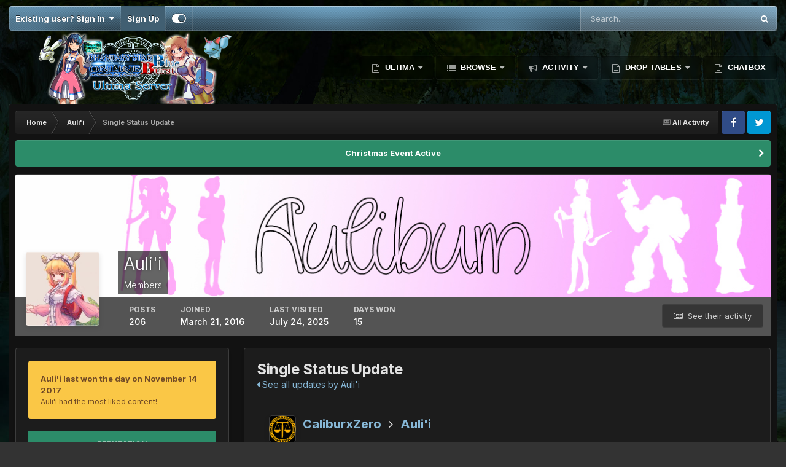

--- FILE ---
content_type: text/html;charset=UTF-8
request_url: https://www.phantasystaronline.net/forum/index.php?/profile/23972-aulii/&status=43726&type=status
body_size: 18941
content:
<!DOCTYPE html>
<html id="focus" lang="en-US" dir="ltr" 
data-focus-guest
data-focus-group-id='2'
data-focus-theme-id='20'

data-focus-navigation='dropdown'




data-focus-picker='scroll'

data-focus-scheme='dark'

data-focus-cookie='20'

data-focus-branding
data-focus-userlinks='border-right cta'
data-focus-navigation-align='right'
data-focus-post='no-margin'
data-focus-post-header='background radius'
data-focus-post-controls='transparent buttons'
data-focus-blocks='pages sectiontitle'
data-focus-ui="guest-alert new-badge"
 data-globaltemplate="4.7.12">
	<head>
		<meta charset="utf-8">
        
		<title>Single Status Update from 05/24/2023 by CaliburxZero - Ultima PSOBB Forum</title>
		
			<script>
  (function(i,s,o,g,r,a,m){i['GoogleAnalyticsObject']=r;i[r]=i[r]||function(){
  (i[r].q=i[r].q||[]).push(arguments)},i[r].l=1*new Date();a=s.createElement(o),
  m=s.getElementsByTagName(o)[0];a.async=1;a.src=g;m.parentNode.insertBefore(a,m)
  })(window,document,'script','//www.google-analytics.com/analytics.js','ga');

  ga('create', 'UA-41212718-1', 'auto');
  ga('send', 'pageview');

</script>
		
		
		
		

	<meta name="viewport" content="width=device-width, initial-scale=1">


	
	
		<meta property="og:image" content="https://www.phantasystaronline.net/forum/uploads/monthly_2020_01/logo_site_ultima.png.d389f29dea2e6395f53918823ce6fa35.png">
	


	<meta name="twitter:card" content="summary_large_image" />


	
		<meta name="twitter:site" content="@PSOBBUltima" />
	



	
		
			
				<meta property="og:site_name" content="Ultima PSOBB Forum">
			
		
	

	
		
			
				<meta property="og:locale" content="en_US">
			
		
	


	
		<link rel="canonical" href="https://www.phantasystaronline.net/forum/index.php?/profile/23972-aulii/&amp;status=43726&amp;type=status" />
	





<link rel="manifest" href="https://www.phantasystaronline.net/forum/index.php?/manifest.webmanifest/">
<meta name="msapplication-config" content="https://www.phantasystaronline.net/forum/index.php?/browserconfig.xml/">
<meta name="msapplication-starturl" content="/">
<meta name="application-name" content="Ultima PSOBB Forum">
<meta name="apple-mobile-web-app-title" content="Ultima PSOBB Forum">

	<meta name="theme-color" content="#2c2c2c">










<link rel="preload" href="//www.phantasystaronline.net/forum/applications/core/interface/font/fontawesome-webfont.woff2?v=4.7.0" as="font" crossorigin="anonymous">
		


	<link rel="preconnect" href="https://fonts.googleapis.com">
	<link rel="preconnect" href="https://fonts.gstatic.com" crossorigin>
	
		<link href="https://fonts.googleapis.com/css2?family=Inter:wght@300;400;500;600;700&amp;display=swap" rel="stylesheet">
	



	<link rel="stylesheet" href="https://www.phantasystaronline.net/forum/uploads/css_built_20/341e4a57816af3ba440d891ca87450ff_framework.css?v=45235cbfb11724811548" media="all">

	<link rel="stylesheet" href="https://www.phantasystaronline.net/forum/uploads/css_built_20/05e81b71abe4f22d6eb8d1a929494829_responsive.css?v=45235cbfb11724811548" media="all">

	<link rel="stylesheet" href="https://www.phantasystaronline.net/forum/uploads/css_built_20/20446cf2d164adcc029377cb04d43d17_flags.css?v=45235cbfb11724811548" media="all">

	<link rel="stylesheet" href="https://www.phantasystaronline.net/forum/uploads/css_built_20/90eb5adf50a8c640f633d47fd7eb1778_core.css?v=45235cbfb11724811548" media="all">

	<link rel="stylesheet" href="https://www.phantasystaronline.net/forum/uploads/css_built_20/5a0da001ccc2200dc5625c3f3934497d_core_responsive.css?v=45235cbfb11724811548" media="all">

	<link rel="stylesheet" href="https://www.phantasystaronline.net/forum/uploads/css_built_20/ec0c06d47f161faa24112e8cbf0665bc_chatbox.css?v=45235cbfb11724811548" media="all">

	<link rel="stylesheet" href="https://www.phantasystaronline.net/forum/uploads/css_built_20/ffdbd8340d5c38a97b780eeb2549bc3f_profiles.css?v=45235cbfb11724811548" media="all">

	<link rel="stylesheet" href="https://www.phantasystaronline.net/forum/uploads/css_built_20/f2ef08fd7eaff94a9763df0d2e2aaa1f_streams.css?v=45235cbfb11724811548" media="all">

	<link rel="stylesheet" href="https://www.phantasystaronline.net/forum/uploads/css_built_20/9be4fe0d9dd3ee2160f368f53374cd3f_leaderboard.css?v=45235cbfb11724811548" media="all">

	<link rel="stylesheet" href="https://www.phantasystaronline.net/forum/uploads/css_built_20/125515e1b6f230e3adf3a20c594b0cea_profiles_responsive.css?v=45235cbfb11724811548" media="all">





<link rel="stylesheet" href="https://www.phantasystaronline.net/forum/uploads/css_built_20/258adbb6e4f3e83cd3b355f84e3fa002_custom.css?v=45235cbfb11724811548" media="all">




		
<script type='text/javascript'>
var focusHtml = document.getElementById('focus');
var cookieId = focusHtml.getAttribute('data-focus-cookie');

//	['setting-name', enabled-by-default, has-toggle]
var focusSettings = [
	
 
	['mobile-footer', 1, 1],
	['fluid', 0, 1],
	['larger-font-size', 0, 1],
	['sticky-author-panel', 0, 1],
	['sticky-sidebar', 0, 1],
	['flip-sidebar', 0, 1],
	
	
]; 
for(var i = 0; i < focusSettings.length; i++) {
	var settingName = focusSettings[i][0];
	var isDefault = focusSettings[i][1];
	var allowToggle = focusSettings[i][2];
	if(allowToggle){
		var choice = localStorage.getItem(settingName);
		if( (choice === '1') || (!choice && (isDefault)) ){
			focusHtml.classList.add('enable--' + settingName + '');
		}
	} else if(isDefault){
		focusHtml.classList.add('enable--' + settingName + '');
	}
}

	var loadRandomBackground = function(){
		var randomBackgrounds = [ 1,2,];
		var randomBackground = randomBackgrounds[Math.floor(Math.random()*randomBackgrounds.length)];
		focusHtml.setAttribute('data-focus-bg', randomBackground);
		focusHtml.setAttribute('data-focus-bg-random', '');
	}


	
		var backgroundChoice = localStorage.getItem('focusBackground-' + cookieId + '') || '1';
		if (backgroundChoice == 'random'){
			loadRandomBackground();
		} else {
			focusHtml.setAttribute('data-focus-bg', '' + backgroundChoice + '');
		}
	

</script>

 
		
		
		

		
 
	</head>
	<body class="ipsApp ipsApp_front ipsJS_none ipsClearfix" data-controller="core.front.core.app"  data-message=""  data-pageapp="core" data-pagelocation="front" data-pagemodule="members" data-pagecontroller="profile" data-pageid="23972"   >
		
        

        

		<a href="#ipsLayout_mainArea" class="ipsHide" title="Go to main content on this page" accesskey="m">Jump to content</a>
			
<ul id='elMobileNav' class='ipsResponsive_hideDesktop' data-controller='core.front.core.mobileNav'>
	
		
			
			
				
					<li id='elMobileBreadcrumb'>
						<a href='https://www.phantasystaronline.net/forum/index.php?/profile/23972-aulii/'>
							<span>Auli&#039;i</span>
						</a>
					</li>
				
				
			
				
				
			
		
	
  
	<li class='elMobileNav__home'>
		<a href='https://www.phantasystaronline.net/forum/'><i class="fa fa-home" aria-hidden="true"></i></a>
	</li>
	
	
	<li >
		<a data-action="defaultStream" href='https://www.phantasystaronline.net/forum/index.php?/discover/'><i class="fa fa-newspaper-o" aria-hidden="true"></i></a>
	</li>

	

	
		<li class='ipsJS_show'>
			<a href='https://www.phantasystaronline.net/forum/index.php?/search/' data-class='display--focus-mobile-search'><i class='fa fa-search'></i></a>
		</li>
	

	
<li data-focus-editor>
	<a href='#'>
		<i class='fa fa-toggle-on'></i>
	</a>
</li>
<li data-focus-toggle-theme>
	<a href='#'>
		<i class='fa'></i>
	</a>
</li>
  	
	<li data-ipsDrawer data-ipsDrawer-drawerElem='#elMobileDrawer'>
		<a href='#' >
			
			
				
			
			
			
			<i class='fa fa-navicon'></i>
		</a>
	</li>
</ul>
			
<div class='focus-mobile-search'>
	<div class='focus-mobile-search__close' data-class='display--focus-mobile-search'><i class="fa fa-times" aria-hidden="true"></i></div>
</div>
			<div id="ipsLayout_header">
				<div class="ipsLayout_container ipsResponsive_showDesktop">
					<div class="focus-user-bar">
						<div class="ipsLayout_container ipsFlex ipsFlex-jc:between ipsFlex-ai:center">
							
								<div class="focus-user">

	<ul id='elUserNav' class='ipsList_inline cSignedOut ipsResponsive_showDesktop'>
		
		
		
		
			
				<li id='elSignInLink'>
					<a href='https://www.phantasystaronline.net/forum/index.php?/login/' data-ipsMenu-closeOnClick="false" data-ipsMenu id='elUserSignIn'>
						Existing user? Sign In &nbsp;<i class='fa fa-caret-down'></i>
					</a>
					
<div id='elUserSignIn_menu' class='ipsMenu ipsMenu_auto ipsHide'>
	<form accept-charset='utf-8' method='post' action='https://www.phantasystaronline.net/forum/index.php?/login/'>
		<input type="hidden" name="csrfKey" value="49d1750bfbefb575a5dff04f58194546">
		<input type="hidden" name="ref" value="aHR0cHM6Ly93d3cucGhhbnRhc3lzdGFyb25saW5lLm5ldC9mb3J1bS9pbmRleC5waHA/L3Byb2ZpbGUvMjM5NzItYXVsaWkvJnN0YXR1cz00MzcyNiZ0eXBlPXN0YXR1cw==">
		<div data-role="loginForm">
			
			
			
				<div class='ipsColumns ipsColumns_noSpacing'>
					<div class='ipsColumn ipsColumn_wide' id='elUserSignIn_internal'>
						
<div class="ipsPad ipsForm ipsForm_vertical">
	<h4 class="ipsType_sectionHead">Sign In</h4>
	<br><br>
	<ul class='ipsList_reset'>
		<li class="ipsFieldRow ipsFieldRow_noLabel ipsFieldRow_fullWidth">
			
			
				<input type="text" placeholder="Display Name or Email Address" name="auth" autocomplete="email">
			
		</li>
		<li class="ipsFieldRow ipsFieldRow_noLabel ipsFieldRow_fullWidth">
			<input type="password" placeholder="Password" name="password" autocomplete="current-password">
		</li>
		<li class="ipsFieldRow ipsFieldRow_checkbox ipsClearfix">
			<span class="ipsCustomInput">
				<input type="checkbox" name="remember_me" id="remember_me_checkbox" value="1" checked aria-checked="true">
				<span></span>
			</span>
			<div class="ipsFieldRow_content">
				<label class="ipsFieldRow_label" for="remember_me_checkbox">Remember me</label>
				<span class="ipsFieldRow_desc">Not recommended on shared computers</span>
			</div>
		</li>
		<li class="ipsFieldRow ipsFieldRow_fullWidth">
			<button type="submit" name="_processLogin" value="usernamepassword" class="ipsButton ipsButton_primary ipsButton_small" id="elSignIn_submit">Sign In</button>
			
				<p class="ipsType_right ipsType_small">
					
						<a href='https://www.phantasystaronline.net/forum/index.php?/lostpassword/' data-ipsDialog data-ipsDialog-title='Forgot your password?'>
					
					Forgot your password?</a>
				</p>
			
		</li>
	</ul>
</div>
					</div>
					<div class='ipsColumn ipsColumn_wide'>
						<div class='ipsPadding' id='elUserSignIn_external'>
							<div class='ipsAreaBackground_light ipsPadding:half'>
								
									<p class='ipsType_reset ipsType_small ipsType_center'><strong>Or sign in with one of these services</strong></p>
								
								
									<div class='ipsType_center ipsMargin_top:half'>
										

<button type="submit" name="_processLogin" value="3" class='ipsButton ipsButton_verySmall ipsButton_fullWidth ipsSocial ipsSocial_facebook' style="background-color: #3a579a">
	
		<span class='ipsSocial_icon'>
			
				<i class='fa fa-facebook-official'></i>
			
		</span>
		<span class='ipsSocial_text'>Sign in with Facebook</span>
	
</button>
									</div>
								
									<div class='ipsType_center ipsMargin_top:half'>
										

<button type="submit" name="_processLogin" value="10" class='ipsButton ipsButton_verySmall ipsButton_fullWidth ipsSocial ipsSocial_twitter' style="background-color: #00abf0">
	
		<span class='ipsSocial_icon'>
			
				<i class='fa fa-twitter'></i>
			
		</span>
		<span class='ipsSocial_text'>Sign in with X</span>
	
</button>
									</div>
								
									<div class='ipsType_center ipsMargin_top:half'>
										

<button type="submit" name="_processLogin" value="4" class='ipsButton ipsButton_verySmall ipsButton_fullWidth ipsSocial ipsSocial_google' style="background-color: #4285F4">
	
		<span class='ipsSocial_icon'>
			
				<i class='fa fa-google'></i>
			
		</span>
		<span class='ipsSocial_text'>Sign in with Google</span>
	
</button>
									</div>
								
							</div>
						</div>
					</div>
				</div>
			
		</div>
	</form>
</div>
				</li>
			
		
		
			<li>
				
					<a href='https://www.phantasystaronline.net/forum/index.php?/register/'  id='elRegisterButton'>Sign Up</a>
				
			</li>
		
		
<li class='elUserNav_sep'></li>
<li class='cUserNav_icon ipsJS_show' data-focus-editor>
	<a href='#' data-ipsTooltip>
		<i class='fa fa-toggle-on'></i>
	</a>
</li>
<li class='cUserNav_icon ipsJS_show' data-focus-toggle-theme>
	<a href='#' data-ipsTooltip>
		<i class='fa'></i>
	</a>
</li>

 
	</ul>
</div>
							
							
								<div class="focus-search"></div>
							
						</div>
					</div>
				</div>
				<header class="focus-header">
					<div class="ipsLayout_container">
						<div class="focus-header-align">
							
<a class='focus-logo' href='https://www.phantasystaronline.net/forum/' accesskey='1'>
	
		
		<span class='focus-logo__image'>
			<img src="https://www.phantasystaronline.net/forum/uploads/monthly_2020_11/logo_site_ultima.png.2228bd647c914fc71ddadd1e5eb9b2cd.png" alt='Ultima PSOBB Forum'>
		</span>
		
			<!-- <span class='focus-logo__text'>
				<span class='focus-logo__name'>Ultima</span>
				<span class='focus-logo__slogan'>Phantasy Star Online Blue Burst</span>
			</span> -->
		
	
</a>
							<div class="focus-nav-bar">
								<div class="focus-nav">

	<nav  class='ipsNavBar_noSubBars ipsResponsive_showDesktop'>
		<div class='ipsNavBar_primary ipsNavBar_primary--loading ipsLayout_container ipsNavBar_noSubBars'>
			<ul data-role="primaryNavBar" class='ipsClearfix'>
				


	
		
		
		<li  id='elNavSecondary_19' data-role="navBarItem" data-navApp="core" data-navExt="Menu">
			
			
				<a href="#" id="elNavigation_19" data-ipsMenu data-ipsMenu-appendTo='#elNavSecondary_19' data-ipsMenu-activeClass='ipsNavActive_menu' data-navItem-id="19" >
					Ultima <i class="fa fa-caret-down"></i><span class='ipsNavBar_active__identifier'></span>
				</a>
				<ul id="elNavigation_19_menu" class="ipsMenu ipsMenu_auto ipsHide">
					

	
		
			<li class='ipsMenu_item' >
				<a href='https://phantasystaronline.net/' >
					Website
				</a>
			</li>
		
	

	
		
			<li class='ipsMenu_item' >
				<a href='https://www.phantasystaronline.net/forum/index.php?/registration/' >
					Registration
				</a>
			</li>
		
	

	
		
			<li class='ipsMenu_item' >
				<a href='https://www.phantasystaronline.net/forum/index.php?/downloads/' >
					Downloads
				</a>
			</li>
		
	

	
		
			
			<li id='elNavigation_221ac42bb261b104998ed59009a59e53' class='ipsMenu_item ipsMenu_subItems'>
				<a href='#'>
					Account Management
				</a>
				<ul id='elNavigation_221ac42bb261b104998ed59009a59e53_menu' class='ipsMenu ipsMenu_auto ipsHide'>
					

	
		
			<li class='ipsMenu_item' >
				<a href='https://www.phantasystaronline.net/forum/index.php?/account-management/account-recovery/' >
					Account Recovery
				</a>
			</li>
		
	

	
		
			<li class='ipsMenu_item' >
				<a href='https://www.phantasystaronline.net/forum/index.php?/account-management/account-validation/' >
					Account Validation
				</a>
			</li>
		
	

	
		
			<li class='ipsMenu_item' >
				<a href='https://www.phantasystaronline.net/forum/index.php?/account-management/password-change/' >
					Password Change
				</a>
			</li>
		
	

	

				</ul>
			</li>
		
	

	
		
			
			<li id='elNavigation_a4909a693bb2ece433776e0bd595188a' class='ipsMenu_item ipsMenu_subItems'>
				<a href='#'>
					Tool box
				</a>
				<ul id='elNavigation_a4909a693bb2ece433776e0bd595188a_menu' class='ipsMenu ipsMenu_auto ipsHide'>
					

	

	
		
			<li class='ipsMenu_item' >
				<a href='https://www.phantasystaronline.net/forum/index.php?/tool-box/character-viewer/' >
					Character Viewer
				</a>
			</li>
		
	

	
		
			<li class='ipsMenu_item' >
				<a href='https://www.phantasystaronline.net/forum/index.php?/tool-box/commands/' >
					Commands
				</a>
			</li>
		
	

	
		
			<li class='ipsMenu_item' >
				<a href='https://www.phantasystaronline.net/forum/index.php?/tool-box/lobby-event-songs/' >
					Lobby Event Songs
				</a>
			</li>
		
	

	
		
			<li class='ipsMenu_item' >
				<a href='https://www.phantasystaronline.net/forum/index.php?/tool-box/registry-settings-generator/' >
					Registry Settings Generator
				</a>
			</li>
		
	

	
		
			
			<li id='elNavigation_ed91acaef4132c2e6c2778bfe177a324' class='ipsMenu_item ipsMenu_subItems'>
				<a href='#'>
					Calculators
				</a>
				<ul id='elNavigation_ed91acaef4132c2e6c2778bfe177a324_menu' class='ipsMenu ipsMenu_auto ipsHide'>
					

	
		
			<li class='ipsMenu_item' >
				<a href='https://www.phantasystaronline.net/forum/index.php?/tool-box/calculators/section-id/' >
					Section ID
				</a>
			</li>
		
	

	
		
			<li class='ipsMenu_item' >
				<a href='https://www.phantasystaronline.net/forum/index.php?/tool-box/calculators/max-stats/' >
					Max Stats
				</a>
			</li>
		
	

				</ul>
			</li>
		
	

				</ul>
			</li>
		
	

	
		
			
			<li id='elNavigation_dcfafe04ef92126d5b6734794a20cb6f' class='ipsMenu_item ipsMenu_subItems'>
				<a href='#'>
					Wiki
				</a>
				<ul id='elNavigation_dcfafe04ef92126d5b6734794a20cb6f_menu' class='ipsMenu ipsMenu_auto ipsHide'>
					

	
		
			<li class='ipsMenu_item' >
				<a href='https://www.phantasystaronline.net/forum/index.php?/wiki/items/' >
					Items
				</a>
			</li>
		
	

				</ul>
			</li>
		
	

	
		
			<li class='ipsMenu_item' >
				<a href='https://www.phantasystaronline.net/forum/index.php?/faq/' >
					FAQ
				</a>
			</li>
		
	

				</ul>
			
			
		</li>
	
	

	
		
		
		<li  id='elNavSecondary_1' data-role="navBarItem" data-navApp="core" data-navExt="Menu">
			
			
				<a href="#" id="elNavigation_1" data-ipsMenu data-ipsMenu-appendTo='#elNavSecondary_1' data-ipsMenu-activeClass='ipsNavActive_menu' data-navItem-id="1" >
					Browse <i class="fa fa-caret-down"></i><span class='ipsNavBar_active__identifier'></span>
				</a>
				<ul id="elNavigation_1_menu" class="ipsMenu ipsMenu_auto ipsHide">
					

	
		
			<li class='ipsMenu_item' >
				<a href='https://www.phantasystaronline.net/forum/index.php' >
					Forums
				</a>
			</li>
		
	

	
		
			<li class='ipsMenu_item' >
				<a href='https://www.phantasystaronline.net/forum/index.php?/teams/' >
					Teams
				</a>
			</li>
		
	

	
		
			<li class='ipsMenu_item' >
				<a href='https://www.phantasystaronline.net/forum/index.php?/events/' >
					Events
				</a>
			</li>
		
	

	
		
			<li class='ipsMenu_item' >
				<a href='https://www.phantasystaronline.net/forum/index.php?/leaderboard/' >
					Leaderboard
				</a>
			</li>
		
	

	
		
			<li class='ipsMenu_item' >
				<a href='https://www.phantasystaronline.net/forum/index.php?/guidelines/' >
					Guidelines
				</a>
			</li>
		
	

	
		
			<li class='ipsMenu_item' >
				<a href='https://www.phantasystaronline.net/forum/index.php?/staff/' >
					Staff
				</a>
			</li>
		
	

	

				</ul>
			
			
		</li>
	
	

	
		
		
		<li  id='elNavSecondary_2' data-role="navBarItem" data-navApp="core" data-navExt="Menu">
			
			
				<a href="#" id="elNavigation_2" data-ipsMenu data-ipsMenu-appendTo='#elNavSecondary_2' data-ipsMenu-activeClass='ipsNavActive_menu' data-navItem-id="2" >
					Activity <i class="fa fa-caret-down"></i><span class='ipsNavBar_active__identifier'></span>
				</a>
				<ul id="elNavigation_2_menu" class="ipsMenu ipsMenu_auto ipsHide">
					

	
		
			<li class='ipsMenu_item' >
				<a href='https://www.phantasystaronline.net/forum/index.php?/discover/' >
					All Activity
				</a>
			</li>
		
	

	
		
			
			<li id='elNavigation_287afbe25aa8455a2309c917afe4b8ea' class='ipsMenu_item ipsMenu_subItems'>
				<a href='#'>
					My Activity Streams
				</a>
				<ul id='elNavigation_287afbe25aa8455a2309c917afe4b8ea_menu' class='ipsMenu ipsMenu_auto ipsHide'>
					

	
		
			<li class='ipsMenu_item' data-streamid='21'>
				<a href='https://www.phantasystaronline.net/forum/index.php?/discover/21/' >
					Status Updates
				</a>
			</li>
		
	

				</ul>
			</li>
		
	

	
		
			<li class='ipsMenu_item' data-streamid='5'>
				<a href='https://www.phantasystaronline.net/forum/index.php?/discover/unread/' >
					Unread Content
				</a>
			</li>
		
	

	
		
			<li class='ipsMenu_item' data-streamid='6'>
				<a href='https://www.phantasystaronline.net/forum/index.php?/discover/content-started/' >
					Content I Started
				</a>
			</li>
		
	

	
		
			<li class='ipsMenu_item' >
				<a href='https://www.phantasystaronline.net/forum/index.php?/search/' >
					Search
				</a>
			</li>
		
	

				</ul>
			
			
		</li>
	
	

	
	

	
		
		
		<li  id='elNavSecondary_44' data-role="navBarItem" data-navApp="core" data-navExt="Menu">
			
			
				<a href="#" id="elNavigation_44" data-ipsMenu data-ipsMenu-appendTo='#elNavSecondary_44' data-ipsMenu-activeClass='ipsNavActive_menu' data-navItem-id="44" >
					Drop Tables <i class="fa fa-caret-down"></i><span class='ipsNavBar_active__identifier'></span>
				</a>
				<ul id="elNavigation_44_menu" class="ipsMenu ipsMenu_auto ipsHide">
					

	
		
			<li class='ipsMenu_item' >
				<a href='https://www.phantasystaronline.net/forum/index.php?/droptable/drop-tables/' >
					Drop Tables
				</a>
			</li>
		
	

	
		
			<li class='ipsMenu_item' >
				<a href='https://www.phantasystaronline.net/forum/index.php?/droptable/special-quests/' >
					Special Quests
				</a>
			</li>
		
	

				</ul>
			
			
		</li>
	
	

	
		
		
		<li  id='elNavSecondary_122' data-role="navBarItem" data-navApp="bimchatbox" data-navExt="Chatbox">
			
			
				<a href="https://www.phantasystaronline.net/forum/index.php?/bimchatbox/"  data-navItem-id="122" >
					Chatbox<span class='ipsNavBar_active__identifier'></span>
				</a>
			
			
		</li>
	
	

				
				<li class="focus-nav__more focus-nav__more--hidden">
					<a href="#"> More <span class='ipsNavBar_active__identifier'></span></a>
					<ul class='ipsNavBar_secondary'></ul>
				</li>
				
			</ul>
			

	<div id="elSearchWrapper">
		<div id='elSearch' data-controller="core.front.core.quickSearch">
			<form accept-charset='utf-8' action='//www.phantasystaronline.net/forum/index.php?/search/&amp;do=quicksearch' method='post'>
                <input type='search' id='elSearchField' placeholder='Search...' name='q' autocomplete='off' aria-label='Search'>
                <details class='cSearchFilter'>
                    <summary class='cSearchFilter__text'></summary>
                    <ul class='cSearchFilter__menu'>
                        
                        <li><label><input type="radio" name="type" value="all" ><span class='cSearchFilter__menuText'>Everywhere</span></label></li>
                        
                        
                            <li><label><input type="radio" name="type" value="core_statuses_status" checked><span class='cSearchFilter__menuText'>Status Updates</span></label></li>
                        
                            <li><label><input type="radio" name="type" value="forums_topic"><span class='cSearchFilter__menuText'>Topics</span></label></li>
                        
                            <li><label><input type="radio" name="type" value="cms_pages_pageitem"><span class='cSearchFilter__menuText'>Pages</span></label></li>
                        
                            <li><label><input type="radio" name="type" value="calendar_event"><span class='cSearchFilter__menuText'>Events</span></label></li>
                        
                            <li><label><input type="radio" name="type" value="core_members"><span class='cSearchFilter__menuText'>Members</span></label></li>
                        
                    </ul>
                </details>
				<button class='cSearchSubmit' type="submit" aria-label='Search'><i class="fa fa-search"></i></button>
			</form>
		</div>
	</div>

		</div>
	</nav>
</div>
							</div>
						</div>
					</div>
				</header>
			</div>
		<main id="ipsLayout_body" class="ipsLayout_container">
			<div class="focus-content">
				<div class="focus-content-padding">
					<div id="ipsLayout_contentArea">
						<div class="focus-precontent">
							<div class="focus-breadcrumb">
								
<nav class='ipsBreadcrumb ipsBreadcrumb_top ipsFaded_withHover'>
	

	<ul class='ipsList_inline ipsPos_right'>
		
		<li >
			<a data-action="defaultStream" class='ipsType_light '  href='https://www.phantasystaronline.net/forum/index.php?/discover/'><i class="fa fa-newspaper-o" aria-hidden="true"></i> <span>All Activity</span></a>
		</li>
		
	</ul>

	<ul data-role="breadcrumbList">
		<li>
			<a title="Home" href='https://www.phantasystaronline.net/forum/'>
				<span>Home <i class='fa fa-angle-right'></i></span>
			</a>
		</li>
		
		
			<li>
				
					<a href='https://www.phantasystaronline.net/forum/index.php?/profile/23972-aulii/'>
						<span>Auli&#039;i <i class='fa fa-angle-right' aria-hidden="true"></i></span>
					</a>
				
			</li>
		
			<li>
				
					Single Status Update
				
			</li>
		
	</ul>
</nav>
								

<ul class='focus-social focus-social--iconOnly'>
	<li><a href="https://www.facebook.com/ultimapsobb" class="ipsfocus_sFacebook" target="_blank"></a></li>
<li><a href="https://twitter.com/PSOBBUltima" class="ipsfocus_sTwitter" target="_blank"></a></li>
</ul>

							</div>
						</div>
						





						<div id="ipsLayout_contentWrapper">
							
							<div id="ipsLayout_mainArea">
								
								
								
								
								

	


	<div class='cAnnouncementsContent'>
		
		<div class='cAnnouncementContentTop ipsAnnouncement ipsMessage_success ipsType_center'>
            
            <a href='https://www.phantasystaronline.net/forum/index.php?/topic/45144-christmas-event-2025/' target="_blank" rel='noopener'>Christmas Event Active</a>
            
		</div>
		
	</div>



								

<!-- When altering this template be sure to also check for similar in the hovercard -->
<div data-controller='core.front.profile.main'>
	

<header data-role="profileHeader">
    <div class="ipsPageHead_special " id="elProfileHeader" data-controller="core.global.core.coverPhoto" data-url="https://www.phantasystaronline.net/forum/index.php?/profile/23972-aulii/&amp;csrfKey=49d1750bfbefb575a5dff04f58194546" data-coveroffset="0">
        
        <div class="ipsCoverPhoto_container">
            
            <img src="https://www.phantasystaronline.net/forum/uploads/monthly_2017_03/58cf69ff43c2d_AulibumBanner3.jpg.93265e1b92a7f16a68d57e21b74e2834.jpg" class="ipsCoverPhoto_photo" data-action="toggleCoverPhoto" alt="">
            
        </div>
        
        
        <div class="ipsColumns ipsColumns_collapsePhone" data-hideoncoveredit>
            <div class="ipsColumn ipsColumn_fixed ipsColumn_narrow ipsPos_center" id="elProfilePhoto">
                
                <a href="https://www.phantasystaronline.net/forum/uploads/monthly_2017_07/59754d57ed7b6_FriendDrawing.JPG.aa8d7513b5424cadc326febcb7a7b602.JPG" data-ipslightbox class="ipsUserPhoto ipsUserPhoto_xlarge">
                    <img src="https://www.phantasystaronline.net/forum/uploads/monthly_2017_07/59754d57ed7b6_FriendDrawing.thumb.JPG.53c3145e606d2be7e45b828d89fa27bb.JPG" alt="">
                </a>
                
                
            </div>
            <div class="ipsColumn ipsColumn_fluid">
                <div class="ipsPos_left ipsPad cProfileHeader_name ipsType_normal">
                    <h1 class="ipsType_reset ipsPageHead_barText">
                        Auli&#039;i

                        
                        
                    </h1>
                    <span>
						<span class="ipsPageHead_barText"><span style='color:#'>Members</span></span>
					</span>
                </div>
                
                <ul class="ipsList_inline ipsPad ipsResponsive_hidePhone ipsResponsive_block ipsPos_left">
                    
                    <li>

<div data-followApp='core' data-followArea='member' data-followID='23972'  data-controller='core.front.core.followButton'>
	
		

	
</div></li>
                    
                    
                </ul>
                
            </div>
        </div>
    </div>

    <div class="ipsGrid ipsAreaBackground ipsPad ipsResponsive_showPhone ipsResponsive_block">
        
        
        

        
        
        <div data-role="switchView" class="ipsGrid_span12">
            <div data-action="goToProfile" data-type="phone" class="ipsHide">
                <a href="https://www.phantasystaronline.net/forum/index.php?/profile/23972-aulii/" class="ipsButton ipsButton_veryLight ipsButton_small ipsButton_fullWidth" title="Auli&#039;i's Profile"><i class="fa fa-user"></i></a>
            </div>
            <div data-action="browseContent" data-type="phone" class="">
                <a href="https://www.phantasystaronline.net/forum/index.php?/profile/23972-aulii/content/" rel="nofollow" class="ipsButton ipsButton_veryLight ipsButton_small ipsButton_fullWidth" title="Auli&#039;i's Content"><i class="fa fa-newspaper-o"></i></a>
            </div>
        </div>
    </div>

    <div id="elProfileStats" class="ipsClearfix sm:ipsPadding ipsResponsive_pull">
        <div data-role="switchView" class="ipsResponsive_hidePhone ipsPos_right">
            <a href="https://www.phantasystaronline.net/forum/index.php?/profile/23972-aulii/" class="ipsButton ipsButton_veryLight ipsButton_small ipsPos_right ipsHide" data-action="goToProfile" data-type="full" title="Auli&#039;i's Profile"><i class="fa fa-user"></i> <span class="ipsResponsive_showDesktop ipsResponsive_inline"> View Profile</span></a>
            <a href="https://www.phantasystaronline.net/forum/index.php?/profile/23972-aulii/content/" rel="nofollow" class="ipsButton ipsButton_veryLight ipsButton_small ipsPos_right " data-action="browseContent" data-type="full" title="Auli&#039;i's Content"><i class="fa fa-newspaper-o"></i> <span class="ipsResponsive_showDesktop ipsResponsive_inline"> See their activity</span></a>
        </div>
        <ul class="ipsList_reset ipsFlex ipsFlex-ai:center ipsFlex-fw:wrap ipsPos_left ipsResponsive_noFloat">
            <li>
                <h4 class="ipsType_minorHeading">Posts</h4>
                206
            </li>
            <li>
                <h4 class="ipsType_minorHeading">Joined</h4>
                <time datetime='2016-03-21T04:16:58Z' title='03/21/2016 04:16  AM' data-short='9 yr'>March 21, 2016</time>
            </li>
            
            <li>
                <h4 class="ipsType_minorHeading">Last visited</h4>
                <span>
					
                    <time datetime='2025-07-24T09:03:23Z' title='07/24/2025 09:03  AM' data-short='Jul 24'>July 24, 2025</time>
				</span>
            </li>
            
            
            <li>
                <h4 class="ipsType_minorHeading">Days Won</h4>
                <span data-ipstooltip title="The number of times Auli&#039;i had the most number of content likes for a day">15</span>
            </li>
            
        
	
	


</ul>
    </div>
</header>

	<div data-role="profileContent" class='ipsSpacer_top'>

		<div class='ipsColumns ipsColumns_collapseTablet' data-controller="core.front.profile.body">
			<div class='ipsColumn ipsColumn_fixed ipsColumn_veryWide' id='elProfileInfoColumn'>
				<div class='ipsPadding ipsBox ipsResponsive_pull'>
					
					
						
							
							<div class='ipsLeaderboard_trophy_1 cProfileSidebarBlock ipsMargin_bottom ipsPadding ipsRadius'>
								<p class='ipsType_reset ipsType_medium'>
									<strong>
										<a class='ipsType_blendLinks' href="https://www.phantasystaronline.net/forum/index.php?/leaderboard/&amp;custom_date_start=1510660800&amp;custom_date_end=1510660800">
											
												Auli&#039;i last won the day on November 14 2017
											
										</a>
									</strong>
								</p>
								<p class='ipsType_reset ipsType_small'>Auli&#039;i had the most liked content!</p>
							</div>
						
						<div class='cProfileSidebarBlock ipsMargin_bottom'>
							
								<div class='cProfileRepScore ipsPad_half cProfileRepScore_positive'>
									<h2 class='ipsType_minorHeading'>Reputation</h2>
									<span class='cProfileRepScore_points'>505</span>
									
										<span class='cProfileRepScore_title'>Popular</span>
									
									
								</div>
							
						</div>
					
					
					
                        
                    
					
						<div class='ipsWidget ipsWidget_vertical cProfileSidebarBlock ipsBox ipsBox--child ipsSpacer_bottom' id='elFollowers' data-feedID='member-23972' data-controller='core.front.profile.followers'>
							

<h2 class='ipsWidget_title ipsType_reset'>
	
	30 Followers
</h2>
<div class='ipsWidget_inner'>
	
		<ul class='ipsGrid ipsSpacer_top'>
			
				
					<li class='ipsGrid_span3 ipsType_center ' data-ipsTooltip title='HHawk4'>


	<a href="https://www.phantasystaronline.net/forum/index.php?/profile/21667-hhawk4/" rel="nofollow"  class="ipsUserPhoto ipsUserPhoto_mini" title="Go to HHawk4's profile">
		<img src='https://www.phantasystaronline.net/forum/uploads/monthly_2017_07/trUMPET.thumb.png.bbe75998c23d8477eb8440252b93645c.png' alt='HHawk4' loading="lazy">
	</a>
</li>
				
			
				
					<li class='ipsGrid_span3 ipsType_center ' data-ipsTooltip title='Lemon'>


	<a href="https://www.phantasystaronline.net/forum/index.php?/profile/22227-lemon/" rel="nofollow"  class="ipsUserPhoto ipsUserPhoto_mini" title="Go to Lemon's profile">
		<img src='https://www.phantasystaronline.net/forum/uploads/monthly_2019_02/lemon_heart_jpg.thumb.jpg.377c212e7e7601fd926384bb3a47c2df.jpg' alt='Lemon' loading="lazy">
	</a>
</li>
				
			
				
					<li class='ipsGrid_span3 ipsType_center ' data-ipsTooltip title='RIPBenny'>


	<a href="https://www.phantasystaronline.net/forum/index.php?/profile/24752-ripbenny/" rel="nofollow"  class="ipsUserPhoto ipsUserPhoto_mini" title="Go to RIPBenny's profile">
		<img src='https://www.phantasystaronline.net/forum/uploads/monthly_2019_07/OurDaddy1.thumb.jpg.a5f7ce8c200500a00f0b812c5514e0c6.jpg' alt='RIPBenny' loading="lazy">
	</a>
</li>
				
			
				
					<li class='ipsGrid_span3 ipsType_center ' data-ipsTooltip title='ultrajerky'>


	<a href="https://www.phantasystaronline.net/forum/index.php?/profile/21158-ultrajerky/" rel="nofollow"  class="ipsUserPhoto ipsUserPhoto_mini" title="Go to ultrajerky's profile">
		<img src='https://www.phantasystaronline.net/forum/uploads/monthly_2018_08/5b78e0db0d66e_Yadad2.thumb.jpg.0761ce73c34cc61ba2cb164ace031f25.jpg' alt='ultrajerky' loading="lazy">
	</a>
</li>
				
			
				
					<li class='ipsGrid_span3 ipsType_center ' data-ipsTooltip title='alislunae_'>


	<a href="https://www.phantasystaronline.net/forum/index.php?/profile/21808-alislunae_/" rel="nofollow"  class="ipsUserPhoto ipsUserPhoto_mini" title="Go to alislunae_'s profile">
		<img src='https://www.phantasystaronline.net/forum/uploads/monthly_2017_12/e223ef007bdd9d544d5f301542565421.thumb.jpg.e451ee1d84f923297bfb850b1e9e445d.jpg' alt='alislunae_' loading="lazy">
	</a>
</li>
				
			
				
					<li class='ipsGrid_span3 ipsType_center ' data-ipsTooltip title='Zabby'>


	<a href="https://www.phantasystaronline.net/forum/index.php?/profile/4997-zabby/" rel="nofollow"  class="ipsUserPhoto ipsUserPhoto_mini" title="Go to Zabby's profile">
		<img src='https://www.phantasystaronline.net/forum/uploads/monthly_2017_07/s15e12_480.thumb.jpg.fa7b91b55ea8a994b6426841bd838b7d.jpg' alt='Zabby' loading="lazy">
	</a>
</li>
				
			
				
					<li class='ipsGrid_span3 ipsType_center ' data-ipsTooltip title='yeyy'>


	<a href="https://www.phantasystaronline.net/forum/index.php?/profile/29456-yeyy/" rel="nofollow"  class="ipsUserPhoto ipsUserPhoto_mini" title="Go to yeyy's profile">
		<img src='https://www.phantasystaronline.net/forum/uploads/monthly_2018_12/5c12d7d8ec590_ezgif.com-optimize(1).thumb.gif.2aafffdc4eb8a367809d2a50a7f9af3b.gif' alt='yeyy' loading="lazy">
	</a>
</li>
				
			
				
					<li class='ipsGrid_span3 ipsType_center ' data-ipsTooltip title='Sabrina'>


	<a href="https://www.phantasystaronline.net/forum/index.php?/profile/21811-sabrina/" rel="nofollow"  class="ipsUserPhoto ipsUserPhoto_mini" title="Go to Sabrina's profile">
		<img src='https://www.phantasystaronline.net/forum/uploads/monthly_2021_05/2ef87387a2861024e4c5323731dbfb7e.thumb.jpg.c6da3a41dc1d588f8b2f2de022b6a65b.jpg' alt='Sabrina' loading="lazy">
	</a>
</li>
				
			
				
					<li class='ipsGrid_span3 ipsType_center ' data-ipsTooltip title='Melissai'>


	<a href="https://www.phantasystaronline.net/forum/index.php?/profile/22380-melissai/" rel="nofollow"  class="ipsUserPhoto ipsUserPhoto_mini" title="Go to Melissai's profile">
		<img src='https://www.phantasystaronline.net/forum/uploads/monthly_2018_06/33781971_10215196234074475_9207470354233032704_n(5).thumb.jpg.2168a0003d69bdb3ab6e337dcb95f3c2.jpg' alt='Melissai' loading="lazy">
	</a>
</li>
				
			
				
					<li class='ipsGrid_span3 ipsType_center ' data-ipsTooltip title='Suki'>


	<a href="https://www.phantasystaronline.net/forum/index.php?/profile/30958-suki/" rel="nofollow"  class="ipsUserPhoto ipsUserPhoto_mini" title="Go to Suki's profile">
		<img src='https://www.phantasystaronline.net/forum/uploads/monthly_2017_11/489982-6734637_large.thumb.jpg.3eb270c68be60ef5fceae8e2a81ed043.jpg' alt='Suki' loading="lazy">
	</a>
</li>
				
			
				
					<li class='ipsGrid_span3 ipsType_center ' data-ipsTooltip title='griffeni'>


	<a href="https://www.phantasystaronline.net/forum/index.php?/profile/19297-griffeni/" rel="nofollow"  class="ipsUserPhoto ipsUserPhoto_mini" title="Go to griffeni's profile">
		<img src='https://www.phantasystaronline.net/forum/uploads/monthly_2019_07/tumblr_o0jp3wQNyL1uddrvko1_400.thumb.jpg.ff0fc8e5f08aa9a9e406f67e93cf0006.jpg' alt='griffeni' loading="lazy">
	</a>
</li>
				
			
				
					<li class='ipsGrid_span3 ipsType_center ' data-ipsTooltip title='Lithrus'>


	<a href="https://www.phantasystaronline.net/forum/index.php?/profile/29482-lithrus/" rel="nofollow"  class="ipsUserPhoto ipsUserPhoto_mini" title="Go to Lithrus's profile">
		<img src='https://www.phantasystaronline.net/forum/uploads/monthly_2017_08/17498734_1854222628181291_9183859475403644611_n.thumb.jpg.c21f319898c1a0817156d742edbd9340.jpg' alt='Lithrus' loading="lazy">
	</a>
</li>
				
			
		</ul>
	
</div>

	<p class='ipsType_right ipsType_reset ipsPad_half ipsType_small ipsType_light ipsAreaBackground_light'>
		<a href='https://www.phantasystaronline.net/forum/index.php?/profile/23972-aulii/followers/' class='ipsType_blendLinks'>See all followers <i class='fa fa-caret-right'></i></a>
	</p>

						</div>
	 				
	 				
						<div class='ipsWidget ipsWidget_vertical cProfileSidebarBlock ipsBox ipsBox--child ipsSpacer_bottom' data-location='defaultFields'>
							<h2 class='ipsWidget_title ipsType_reset'>About Auli&#039;i</h2>
							<div class='ipsWidget_inner ipsPad'>
								
								<ul class='ipsDataList ipsDataList_reducedSpacing cProfileFields'>
									
									
										<li class='ipsDataItem'>
											<span class='ipsDataItem_generic ipsDataItem_size3 ipsType_break'><strong>Rank</strong></span>
											<div class='ipsDataItem_generic ipsType_break'>
												
													Aurelion
													<br>
												
												
<img src='https://www.phantasystaronline.net/forum/uploads/set_resources_20/84c1e40ea0e759e3f1505eb1788ddf3c_default_rank.png' loading="lazy" alt="Merikle" class="" data-ipsTooltip title="Rank: Merikle (11/21)">
											</div>
										</li>
									
									
										<li class='ipsDataItem'>
											<span class='ipsDataItem_generic ipsDataItem_size3 ipsType_break'><strong>Birthday</strong></span>
											<span class='ipsDataItem_generic'>04/02/1998</span>
										</li>
									
								</ul>
							</div>
						</div>
					
					
						
						<div class='ipsWidget ipsWidget_vertical cProfileSidebarBlock ipsBox ipsBox--child ipsSpacer_bottom' data-location='customFields'>
							
                                <h2 class='ipsWidget_title ipsType_reset'>In-Game Information</h2>
                            
                            <div class='ipsWidget_inner ipsPad'>
								<ul class='ipsDataList ipsDataList_reducedSpacing cProfileFields'>
									
									
										<li class='ipsDataItem ipsType_break'>
											
												<span class='ipsDataItem_generic ipsDataItem_size3 ipsType_break'><strong>Hunter's Name</strong></span>
												<div class='ipsDataItem_generic'><div class='ipsType_break ipsContained'>Angel (FOmarl), Aulibum (RAcast), Yui (HUnewearl), Shizu (RAmar)</div></div>
											
										</li>
									
									
									
										<li class='ipsDataItem ipsType_break'>
											
												<span class='ipsDataItem_generic ipsDataItem_size3 ipsType_break'><strong>Guildcard</strong></span>
												<div class='ipsDataItem_generic'><div class='ipsType_break ipsContained'>42169378</div></div>
											
										</li>
									
									
								</ul>
							</div>
						</div>
						
					
						
						<div class='ipsWidget ipsWidget_vertical cProfileSidebarBlock ipsBox ipsBox--child ipsSpacer_bottom' data-location='customFields'>
							
                                <h2 class='ipsWidget_title ipsType_reset'>Profile Information</h2>
                            
                            <div class='ipsWidget_inner ipsPad'>
								<ul class='ipsDataList ipsDataList_reducedSpacing cProfileFields'>
									
									
										<li class='ipsDataItem ipsType_break'>
											
												<span class='ipsDataItem_generic ipsDataItem_size3 ipsType_break'><strong>Gender</strong></span>
												<div class='ipsDataItem_generic'><div class='ipsType_break ipsContained'>Female</div></div>
											
										</li>
									
									
									
										<li class='ipsDataItem ipsType_break'>
											
												<span class='ipsDataItem_generic ipsDataItem_size3 ipsType_break'><strong>Location</strong></span>
												<div class='ipsDataItem_generic'><div class='ipsType_break ipsContained'>Southern California</div></div>
											
										</li>
									
									
									
										<li class='ipsDataItem ipsType_break'>
											
												<span class='ipsDataItem_generic ipsDataItem_size3 ipsType_break'><strong>Interests</strong></span>
												<div class='ipsDataItem_generic'><div class='ipsType_break ipsContained'>Drawing, Piano, Singing, Making Textures, Bugging Kajex/Soly, @KarmaTheFoney, torturing @MudkipzJM, etc.</div></div>
											
										</li>
									
									
								</ul>
							</div>
						</div>
						
					
					
					
						<div class='ipsWidget ipsWidget_vertical cProfileSidebarBlock ipsBox ipsBox--child ipsSpacer_bottom' data-controller='core.front.profile.toggleBlock'>
							


	
	<h2 class='ipsWidget_title ipsType_reset'>
		

		Recent Profile Visitors
	</h2>
	<div class='ipsWidget_inner ipsPad'>
		<span class='ipsType_light'>
			66,218 profile views
		</span>
		
			<ul class='ipsDataList ipsDataList_reducedSpacing ipsSpacer_top'>
			
				<li class='ipsDataItem'>
					<div class='ipsType_center ipsDataItem_icon'>
						


	<a href="https://www.phantasystaronline.net/forum/index.php?/profile/15165-mclaughlin86/" rel="nofollow" data-ipsHover data-ipsHover-width="370" data-ipsHover-target="https://www.phantasystaronline.net/forum/index.php?/profile/15165-mclaughlin86/&amp;do=hovercard" class="ipsUserPhoto ipsUserPhoto_tiny" title="Go to McLaughlin86's profile">
		<img src='https://www.phantasystaronline.net/forum/uploads/monthly_2025_12/43636.thumb.png.da804d6445adc4aab94f628952f21ac0.png' alt='McLaughlin86' loading="lazy">
	</a>

					</div>
					<div class='ipsDataItem_main'>
						<h3 class='ipsDataItem_title'>


<a href='https://www.phantasystaronline.net/forum/index.php?/profile/15165-mclaughlin86/' rel="nofollow" data-ipsHover data-ipsHover-width='370' data-ipsHover-target='https://www.phantasystaronline.net/forum/index.php?/profile/15165-mclaughlin86/&amp;do=hovercard&amp;referrer=https%253A%252F%252Fwww.phantasystaronline.net%252Fforum%252Findex.php%253F%252Fprofile%252F23972-aulii%252F%2526status%253D43726%2526type%253Dstatus' title="Go to McLaughlin86's profile" class="ipsType_break"><span style='color:#'>McLaughlin86</span></a></h3>
						<p class='ipsDataItem_meta ipsType_light'><time datetime='2025-12-20T03:49:02Z' title='12/20/2025 03:49  AM' data-short='Dec 20'>December 20, 2025</time></p>
					</div>
				</li>
			
				<li class='ipsDataItem'>
					<div class='ipsType_center ipsDataItem_icon'>
						


	<a href="https://www.phantasystaronline.net/forum/index.php?/profile/3026-hidden/" rel="nofollow" data-ipsHover data-ipsHover-width="370" data-ipsHover-target="https://www.phantasystaronline.net/forum/index.php?/profile/3026-hidden/&amp;do=hovercard" class="ipsUserPhoto ipsUserPhoto_tiny" title="Go to hidden's profile">
		<img src='https://www.phantasystaronline.net/forum/uploads/monthly_2024_06/dj.thumb.jpg.51951ec8202d52223660c07a071ec084.jpg' alt='hidden' loading="lazy">
	</a>

					</div>
					<div class='ipsDataItem_main'>
						<h3 class='ipsDataItem_title'>


<a href='https://www.phantasystaronline.net/forum/index.php?/profile/3026-hidden/' rel="nofollow" data-ipsHover data-ipsHover-width='370' data-ipsHover-target='https://www.phantasystaronline.net/forum/index.php?/profile/3026-hidden/&amp;do=hovercard&amp;referrer=https%253A%252F%252Fwww.phantasystaronline.net%252Fforum%252Findex.php%253F%252Fprofile%252F23972-aulii%252F%2526status%253D43726%2526type%253Dstatus' title="Go to hidden's profile" class="ipsType_break"><span style='font-weight:bold;color:#CDAD00'>hidden</span></a></h3>
						<p class='ipsDataItem_meta ipsType_light'><time datetime='2025-08-16T13:12:20Z' title='08/16/2025 01:12  PM' data-short='Aug 16'>August 16, 2025</time></p>
					</div>
				</li>
			
				<li class='ipsDataItem'>
					<div class='ipsType_center ipsDataItem_icon'>
						


	<a href="https://www.phantasystaronline.net/forum/index.php?/profile/22139-karmathefoney/" rel="nofollow" data-ipsHover data-ipsHover-width="370" data-ipsHover-target="https://www.phantasystaronline.net/forum/index.php?/profile/22139-karmathefoney/&amp;do=hovercard" class="ipsUserPhoto ipsUserPhoto_tiny" title="Go to KarmaTheFoney's profile">
		<img src='https://www.phantasystaronline.net/forum/uploads/monthly_2024_04/foney.thumb.jpg.4680a1c3346ee8f319f835aa114304bb.jpg' alt='KarmaTheFoney' loading="lazy">
	</a>

					</div>
					<div class='ipsDataItem_main'>
						<h3 class='ipsDataItem_title'>


<a href='https://www.phantasystaronline.net/forum/index.php?/profile/22139-karmathefoney/' rel="nofollow" data-ipsHover data-ipsHover-width='370' data-ipsHover-target='https://www.phantasystaronline.net/forum/index.php?/profile/22139-karmathefoney/&amp;do=hovercard&amp;referrer=https%253A%252F%252Fwww.phantasystaronline.net%252Fforum%252Findex.php%253F%252Fprofile%252F23972-aulii%252F%2526status%253D43726%2526type%253Dstatus' title="Go to KarmaTheFoney's profile" class="ipsType_break"><span style='font-weight:bold;color:#CDAD00'>KarmaTheFoney</span></a></h3>
						<p class='ipsDataItem_meta ipsType_light'><time datetime='2025-07-18T11:12:57Z' title='07/18/2025 11:12  AM' data-short='Jul 18'>July 18, 2025</time></p>
					</div>
				</li>
			
				<li class='ipsDataItem'>
					<div class='ipsType_center ipsDataItem_icon'>
						


	<a href="https://www.phantasystaronline.net/forum/index.php?/profile/41323-goab/" rel="nofollow" data-ipsHover data-ipsHover-width="370" data-ipsHover-target="https://www.phantasystaronline.net/forum/index.php?/profile/41323-goab/&amp;do=hovercard" class="ipsUserPhoto ipsUserPhoto_tiny" title="Go to Goab's profile">
		<img src='https://www.phantasystaronline.net/forum/uploads/monthly_2021_08/imported-photo-41323.thumb.jpeg.e139cd393165fb31c60d56350bc35f4e.jpeg' alt='Goab' loading="lazy">
	</a>

					</div>
					<div class='ipsDataItem_main'>
						<h3 class='ipsDataItem_title'>


<a href='https://www.phantasystaronline.net/forum/index.php?/profile/41323-goab/' rel="nofollow" data-ipsHover data-ipsHover-width='370' data-ipsHover-target='https://www.phantasystaronline.net/forum/index.php?/profile/41323-goab/&amp;do=hovercard&amp;referrer=https%253A%252F%252Fwww.phantasystaronline.net%252Fforum%252Findex.php%253F%252Fprofile%252F23972-aulii%252F%2526status%253D43726%2526type%253Dstatus' title="Go to Goab's profile" class="ipsType_break"><span style='color:#'>Goab</span></a></h3>
						<p class='ipsDataItem_meta ipsType_light'><time datetime='2025-02-09T22:52:58Z' title='02/09/2025 10:52  PM' data-short='Feb 9'>February 9, 2025</time></p>
					</div>
				</li>
			
				<li class='ipsDataItem'>
					<div class='ipsType_center ipsDataItem_icon'>
						


	<a href="https://www.phantasystaronline.net/forum/index.php?/profile/25665-mannyfresh/" rel="nofollow" data-ipsHover data-ipsHover-width="370" data-ipsHover-target="https://www.phantasystaronline.net/forum/index.php?/profile/25665-mannyfresh/&amp;do=hovercard" class="ipsUserPhoto ipsUserPhoto_tiny" title="Go to MannyFresh's profile">
		<img src='https://www.phantasystaronline.net/forum/uploads/monthly_2024_11/54088231386_1ef38dcbf6_c.thumb.jpg.70ecbab3f498ee182665439a6b0f6a67.jpg' alt='MannyFresh' loading="lazy">
	</a>

					</div>
					<div class='ipsDataItem_main'>
						<h3 class='ipsDataItem_title'>


<a href='https://www.phantasystaronline.net/forum/index.php?/profile/25665-mannyfresh/' rel="nofollow" data-ipsHover data-ipsHover-width='370' data-ipsHover-target='https://www.phantasystaronline.net/forum/index.php?/profile/25665-mannyfresh/&amp;do=hovercard&amp;referrer=https%253A%252F%252Fwww.phantasystaronline.net%252Fforum%252Findex.php%253F%252Fprofile%252F23972-aulii%252F%2526status%253D43726%2526type%253Dstatus' title="Go to MannyFresh's profile" class="ipsType_break"><span style='color:#'>MannyFresh</span></a></h3>
						<p class='ipsDataItem_meta ipsType_light'><time datetime='2024-12-25T03:27:16Z' title='12/25/2024 03:27  AM' data-short='1 yr'>December 25, 2024</time></p>
					</div>
				</li>
			
				<li class='ipsDataItem'>
					<div class='ipsType_center ipsDataItem_icon'>
						


	<a href="https://www.phantasystaronline.net/forum/index.php?/profile/33013-dutchride/" rel="nofollow" data-ipsHover data-ipsHover-width="370" data-ipsHover-target="https://www.phantasystaronline.net/forum/index.php?/profile/33013-dutchride/&amp;do=hovercard" class="ipsUserPhoto ipsUserPhoto_tiny" title="Go to DutchRide's profile">
		<img src='https://www.phantasystaronline.net/forum/uploads/monthly_2020_04/kanna_resize_3__cropped.thumb.gif.f0e492956b8618206b255f8f4e192f89.gif' alt='DutchRide' loading="lazy">
	</a>

					</div>
					<div class='ipsDataItem_main'>
						<h3 class='ipsDataItem_title'>


<a href='https://www.phantasystaronline.net/forum/index.php?/profile/33013-dutchride/' rel="nofollow" data-ipsHover data-ipsHover-width='370' data-ipsHover-target='https://www.phantasystaronline.net/forum/index.php?/profile/33013-dutchride/&amp;do=hovercard&amp;referrer=https%253A%252F%252Fwww.phantasystaronline.net%252Fforum%252Findex.php%253F%252Fprofile%252F23972-aulii%252F%2526status%253D43726%2526type%253Dstatus' title="Go to DutchRide's profile" class="ipsType_break"><span style='font-weight:bold;color:#CDAD00'>DutchRide</span></a></h3>
						<p class='ipsDataItem_meta ipsType_light'><time datetime='2024-04-09T18:20:00Z' title='04/09/2024 06:20  PM' data-short='1 yr'>April 9, 2024</time></p>
					</div>
				</li>
			
			</ul>
		
	</div>

		
						</div>
					
				</div>

			</div>
			<section class='ipsColumn ipsColumn_fluid'>
				<div class='ipsBox ipsResponsive_pull'>
					
<div class='ipsPad' id='elSingleStatusUpdate'>
	<h2 class='ipsType_pageTitle '>
		Single Status Update
	</h2>
	<p class='ipsType_reset ipsType_normal ipsSpacer_bottom'>
		<a href='https://www.phantasystaronline.net/forum/index.php?/profile/23972-aulii/&amp;do=content&amp;type=core_statuses_status&amp;change_section=1'><i class='fa fa-caret-left'></i> See all updates by Auli&#039;i</a>
	</p>
	<div data-controller='core.front.profile.statusFeed' class='cStatusUpdates ipsSpacer_top'>
		<ol class='ipsType_normal ipsList_reset' data-role='commentFeed'>
			

<li data-controller='core.front.statuses.status' class='ipsStreamItem ipsStreamItem_contentBlock   ipsAreaBackground_reset ipsPad' data-timestamp='1684903941' data-role='activityItem' data-statusid="43726">
	<a id='status-43726'></a>
	<div class='ipsStreamItem_container'>
		<div class='ipsStreamItem_header ipsPhotoPanel ipsPhotoPanel_mini'>
			<span class='ipsStreamItem_contentType' data-ipsTooltip title='Status Update'><i class='fa fa-user'></i></span>
			
				


	<a href="https://www.phantasystaronline.net/forum/index.php?/profile/22002-caliburxzero/" rel="nofollow" data-ipsHover data-ipsHover-width="370" data-ipsHover-target="https://www.phantasystaronline.net/forum/index.php?/profile/22002-caliburxzero/&amp;do=hovercard" class="ipsUserPhoto ipsUserPhoto_mini" title="Go to CaliburxZero's profile">
		<img src='https://www.phantasystaronline.net/forum/uploads/monthly_2017_04/58e9ec196bb12_NoblesseObligeonlineprofile.thumb.png.56efcc54e18a060565f7b3850fa91b8b.png' alt='CaliburxZero' loading="lazy">
	</a>

			
			<div>
				<h2 class='ipsType_reset ipsStreamItem_title  ipsType_break'>
					
						<ul class='ipsList_inline ipsList_noSpacing'>
							<li>
								<strong>
									
										


<a href='https://www.phantasystaronline.net/forum/index.php?/profile/22002-caliburxzero/' rel="nofollow" data-ipsHover data-ipsHover-width='370' data-ipsHover-target='https://www.phantasystaronline.net/forum/index.php?/profile/22002-caliburxzero/&amp;do=hovercard&amp;referrer=https%253A%252F%252Fwww.phantasystaronline.net%252Fforum%252Findex.php%253F%252Fprofile%252F23972-aulii%252F%2526status%253D43726%2526type%253Dstatus' title="Go to CaliburxZero's profile" class="ipsType_break"><span style='color:#'>CaliburxZero</span></a>
									
								</strong>
							</li>
							<li>
								&nbsp;<i class='fa fa-angle-right'></i>&nbsp;
							</li>
							<li>
								<strong>
									
										


<a href='https://www.phantasystaronline.net/forum/index.php?/profile/23972-aulii/' rel="nofollow" data-ipsHover data-ipsHover-width='370' data-ipsHover-target='https://www.phantasystaronline.net/forum/index.php?/profile/23972-aulii/&amp;do=hovercard&amp;referrer=https%253A%252F%252Fwww.phantasystaronline.net%252Fforum%252Findex.php%253F%252Fprofile%252F23972-aulii%252F%2526status%253D43726%2526type%253Dstatus' title="Go to Auli&#039;i's profile" class="ipsType_break"><span style='color:#'>Auli&#039;i</span></a>
									
								</strong>
							</li>
						</ul>
					
					
				</h2>
				
			</div>
		</div>
		
			<div data-ipsTruncate data-ipsTruncate-size='10 lines' class='ipsStreamItem_snippet' >
				<div class='ipsType_richText ipsType_normal ipsContained' data-controller='core.front.core.lightboxedImages'><p>
	5 Years.  Its been 5 years and I'm finally back here.  At this stage its fairly obvious that our paths will probably never cross again, a fact that I will never fully be able to accept but that's life isn't it?
</p>

<p>
	 
</p>

<p>
	I find myself back here because I thought "Hey, I'll play PSO again sometimes" but ultimately I don't think I can, and may not ever be able to again.  However, these last few years I had gotten to reflect upon myself.  I've finally moved forward.  I hold a nice job, and surrounded by wonderful friends.  
</p>

<p>
	 
</p>

<p>
	Alot of drama happened here.  The bottom line is my losing you as a friend is my own fault, and sometimes in life there are no second chances.  This is a hard lesson, and one I'll accept.  You'll probably never see what is being said here, but I still wanted to pay homage to the short but amazing friendship I had with you.  Ultimately, (or should I say Ultima?) the value of this friendship I had realized was more valuable than even the crush that sent me into a dark spiral back then.
</p>

<p>
	 
</p>

<p>
	So, I wanted to show some gratitude.  I miss you, and wherever you are I hope you are both safe and happy.  I'm sorry for the way I acted, and I'm glad I got to meet you.  I wanted to pay respects to your profile here, whether you see this or not nor do I care who sees this.  
</p>

<p>
	 
</p>

<p>
	PS, you had amazing music taste.  So, I leave something here back.  And I truly wish you and your family and loved ones are safe alongside you.  Thank you for everything.
</p>

<div class="ipsEmbeddedVideo">
	<div>
		<iframe allowfullscreen="" frameborder="0" height="113" src="https://www.youtube-nocookie.com/embed/4Q9DWZLaY2U?feature=oembed" title="LiSA - 炎 / THE FIRST TAKE" width="200"></iframe>
	</div>
</div>

<p>
	 
</p>
</div>
			</div>
		
		
			<ul class='ipsList_inline ipsStreamItem_meta ipsFaded_withHover'>
				<li class='ipsType_medium'> <a href='https://www.phantasystaronline.net/forum/index.php?/profile/23972-aulii/&amp;status=43726&amp;type=status' class='ipsType_blendLinks'><span class='ipsType_light'><i class='fa fa-clock-o'></i> <time datetime='2023-05-24T04:52:21Z' title='05/24/2023 04:52  AM' data-short='2 yr'>May 24, 2023</time></span></a></li>
				
					<li class='ipsType_light ipsType_medium'>

<div data-controller='core.front.core.reaction' class='ipsReact ipsReact_mini '>
	
	
		
			<div class='ipsReact_blurb ' data-role='reactionBlurb'>
				
					

	
	<ul class='ipsReact_reactions'>
		
		
			
				
				<li class='ipsReact_reactCount'>
					
						<span data-ipsTooltip title="Thanks">
					
							<span>
								<img src='https://www.phantasystaronline.net/forum/uploads/reactions/react_thanks.png' alt="Thanks" loading="lazy">
							</span>
							<span>
								1
							</span>
					
						</span>
					
				</li>
			
		
	</ul>

				
			</div>
		
		
		
	
</div></li>
				
				
				
					
			</ul>
		
		
			<div class='ipsComment_feed ipsComment_subComments ipsType_medium'>
				<ol class="ipsList_reset" data-role='statusComments' data-currentPage='1'>
					




				</ol>
				
			</div>
		
		
	</div>
</li>
		</ol>
	</div>
</div>
				</div>
			</section>
		</div>

	</div>
</div>


								


							</div>
							


						</div>
					</div>
					
				</div>
				

				
<nav class='ipsBreadcrumb ipsBreadcrumb_bottom ipsFaded_withHover'>
	
		


	

	<ul class='ipsList_inline ipsPos_right'>
		
		<li >
			<a data-action="defaultStream" class='ipsType_light '  href='https://www.phantasystaronline.net/forum/index.php?/discover/'><i class="fa fa-newspaper-o" aria-hidden="true"></i> <span>All Activity</span></a>
		</li>
		
	</ul>

	<ul data-role="breadcrumbList">
		<li>
			<a title="Home" href='https://www.phantasystaronline.net/forum/'>
				<span>Home <i class='fa fa-angle-right'></i></span>
			</a>
		</li>
		
		
			<li>
				
					<a href='https://www.phantasystaronline.net/forum/index.php?/profile/23972-aulii/'>
						<span>Auli&#039;i <i class='fa fa-angle-right' aria-hidden="true"></i></span>
					</a>
				
			</li>
		
			<li>
				
					Single Status Update
				
			</li>
		
	</ul>
</nav>
			</div>
		
    
    
        
    

    
    <a id="backtoTop" onclick="$('body').animatescroll();" title="Back To Top"><i class="fa fa-chevron-circle-up"></i></a>
   
</main>
		<footer id="ipsLayout_footer" class="ipsClearfix">
			
			<div class="ipsLayout_container">
				

<ul id='elFooterSocialLinks' class='ipsList_inline ipsType_center ipsSpacer_top'>
	

	
		<li class='cUserNav_icon'>
			<a href='https://www.facebook.com/ultimapsobb/' target='_blank' class='cShareLink cShareLink_facebook' rel='noopener noreferrer'><i class='fa fa-facebook'></i></a>
        </li>
	
		<li class='cUserNav_icon'>
			<a href='https://x.com/PSOBBUltima' target='_blank' class='cShareLink cShareLink_x' rel='noopener noreferrer'><i class='fa fa-x'></i></a>
        </li>
	

</ul>


<ul class='ipsList_inline ipsType_center ipsSpacer_top' id="elFooterLinks">
	
	
		<li>
			<a href='#elNavLang_menu' id='elNavLang' data-ipsMenu data-ipsMenu-above>Language <i class='fa fa-caret-down'></i></a>
			<ul id='elNavLang_menu' class='ipsMenu ipsMenu_selectable ipsHide'>
			
				<li class='ipsMenu_item ipsMenu_itemChecked'>
					<form action="//www.phantasystaronline.net/forum/index.php?/language/&amp;csrfKey=49d1750bfbefb575a5dff04f58194546" method="post">
					<input type="hidden" name="ref" value="aHR0cHM6Ly93d3cucGhhbnRhc3lzdGFyb25saW5lLm5ldC9mb3J1bS9pbmRleC5waHA/L3Byb2ZpbGUvMjM5NzItYXVsaWkvJnN0YXR1cz00MzcyNiZ0eXBlPXN0YXR1cw==">
					<button type='submit' name='id' value='1' class='ipsButton ipsButton_link ipsButton_link_secondary'><i class='ipsFlag ipsFlag-us'></i> English (Default)</button>
					</form>
				</li>
			
				<li class='ipsMenu_item'>
					<form action="//www.phantasystaronline.net/forum/index.php?/language/&amp;csrfKey=49d1750bfbefb575a5dff04f58194546" method="post">
					<input type="hidden" name="ref" value="aHR0cHM6Ly93d3cucGhhbnRhc3lzdGFyb25saW5lLm5ldC9mb3J1bS9pbmRleC5waHA/L3Byb2ZpbGUvMjM5NzItYXVsaWkvJnN0YXR1cz00MzcyNiZ0eXBlPXN0YXR1cw==">
					<button type='submit' name='id' value='4' class='ipsButton ipsButton_link ipsButton_link_secondary'><i class='ipsFlag ipsFlag-es'></i> Español </button>
					</form>
				</li>
			
			</ul>
		</li>
	
	
	
		<li>
			<a href='#elNavTheme_menu' id='elNavTheme' data-ipsMenu data-ipsMenu-above>Theme <i class='fa fa-caret-down'></i></a>
			<ul id='elNavTheme_menu' class='ipsMenu ipsMenu_selectable ipsHide'>
			
				<li class='ipsMenu_item ipsMenu_itemChecked'>
					<form action="//www.phantasystaronline.net/forum/index.php?/theme/&amp;csrfKey=49d1750bfbefb575a5dff04f58194546" method="post">
					<input type="hidden" name="ref" value="aHR0cHM6Ly93d3cucGhhbnRhc3lzdGFyb25saW5lLm5ldC9mb3J1bS9pbmRleC5waHA/L3Byb2ZpbGUvMjM5NzItYXVsaWkvJnN0YXR1cz00MzcyNiZ0eXBlPXN0YXR1cw==">
					<button type='submit' name='id' value='20' class='ipsButton ipsButton_link ipsButton_link_secondary'>Carbon (Default)</button>
					</form>
				</li>
			
				<li class='ipsMenu_item'>
					<form action="//www.phantasystaronline.net/forum/index.php?/theme/&amp;csrfKey=49d1750bfbefb575a5dff04f58194546" method="post">
					<input type="hidden" name="ref" value="aHR0cHM6Ly93d3cucGhhbnRhc3lzdGFyb25saW5lLm5ldC9mb3J1bS9pbmRleC5waHA/L3Byb2ZpbGUvMjM5NzItYXVsaWkvJnN0YXR1cz00MzcyNiZ0eXBlPXN0YXR1cw==">
					<button type='submit' name='id' value='21' class='ipsButton ipsButton_link ipsButton_link_secondary'>Shift </button>
					</form>
				</li>
			
				<li class='ipsMenu_item'>
					<form action="//www.phantasystaronline.net/forum/index.php?/theme/&amp;csrfKey=49d1750bfbefb575a5dff04f58194546" method="post">
					<input type="hidden" name="ref" value="aHR0cHM6Ly93d3cucGhhbnRhc3lzdGFyb25saW5lLm5ldC9mb3J1bS9pbmRleC5waHA/L3Byb2ZpbGUvMjM5NzItYXVsaWkvJnN0YXR1cz00MzcyNiZ0eXBlPXN0YXR1cw==">
					<button type='submit' name='id' value='13' class='ipsButton ipsButton_link ipsButton_link_secondary'>Original </button>
					</form>
				</li>
			
			</ul>
		</li>
	
	
		<li><a href='https://www.phantasystaronline.net/forum/index.php?/privacy/'>Privacy Policy</a></li>
	
	
		<li><a rel="nofollow" href='https://www.phantasystaronline.net/forum/index.php?/contact/' data-ipsdialog  data-ipsdialog-title="Contact Us">Contact Us</a></li>
	
	<li><a rel="nofollow" href='https://www.phantasystaronline.net/forum/index.php?/cookies/'>Cookies</a></li>

</ul>	


<p id='elCopyright'>
	<span id='elCopyright_userLine'>Ultima PSOBB</span>
	<a rel='nofollow' title='Invision Community' href='https://www.invisioncommunity.com/'>Powered by Invision Community</a>
</p>
			</div>
		</footer>
		
<div id='elMobileDrawer' class='ipsDrawer ipsHide'>
	<div class='ipsDrawer_menu'>
		<a href='#' class='ipsDrawer_close' data-action='close'><span>&times;</span></a>
		<div class='ipsDrawer_content ipsFlex ipsFlex-fd:column'>
			
				<div class='ipsPadding ipsBorder_bottom'>
					<ul class='ipsToolList ipsToolList_vertical'>
						<li>
							<a href='https://www.phantasystaronline.net/forum/index.php?/login/' id='elSigninButton_mobile' class='ipsButton ipsButton_light ipsButton_small ipsButton_fullWidth'>Existing user? Sign In</a>
						</li>
						
							<li>
								
									<a href='https://www.phantasystaronline.net/forum/index.php?/register/'  id='elRegisterButton_mobile' class='ipsButton ipsButton_small ipsButton_fullWidth ipsButton_important'>Sign Up</a>
								
							</li>
						
					</ul>
				</div>
			

			

			<ul class='ipsDrawer_list ipsFlex-flex:11'>
				

				
				
				
				
					
						
						
							<li class='ipsDrawer_itemParent'>
								<h4 class='ipsDrawer_title'><a href='#'>Ultima</a></h4>
								<ul class='ipsDrawer_list'>
									<li data-action="back"><a href='#'>Back</a></li>
									
									
													
									
									
										


	
		
			<li>
				<a href='https://phantasystaronline.net/' >
					Website
				</a>
			</li>
		
	

	
		
			<li>
				<a href='https://www.phantasystaronline.net/forum/index.php?/registration/' >
					Registration
				</a>
			</li>
		
	

	
		
			<li>
				<a href='https://www.phantasystaronline.net/forum/index.php?/downloads/' >
					Downloads
				</a>
			</li>
		
	

	
		
			
			<li class='ipsDrawer_itemParent'>
				<h4 class='ipsDrawer_title'><a href='#'>Account Management</a></h4>
				<ul class='ipsDrawer_list'>
					<li data-action="back"><a href='#'>Back</a></li>
					
					


	
		
			<li>
				<a href='https://www.phantasystaronline.net/forum/index.php?/account-management/account-recovery/' >
					Account Recovery
				</a>
			</li>
		
	

	
		
			<li>
				<a href='https://www.phantasystaronline.net/forum/index.php?/account-management/account-validation/' >
					Account Validation
				</a>
			</li>
		
	

	
		
			<li>
				<a href='https://www.phantasystaronline.net/forum/index.php?/account-management/password-change/' >
					Password Change
				</a>
			</li>
		
	

	

				</ul>
			</li>
		
	

	
		
			
			<li class='ipsDrawer_itemParent'>
				<h4 class='ipsDrawer_title'><a href='#'>Tool box</a></h4>
				<ul class='ipsDrawer_list'>
					<li data-action="back"><a href='#'>Back</a></li>
					
					


	

	
		
			<li>
				<a href='https://www.phantasystaronline.net/forum/index.php?/tool-box/character-viewer/' >
					Character Viewer
				</a>
			</li>
		
	

	
		
			<li>
				<a href='https://www.phantasystaronline.net/forum/index.php?/tool-box/commands/' >
					Commands
				</a>
			</li>
		
	

	
		
			<li>
				<a href='https://www.phantasystaronline.net/forum/index.php?/tool-box/lobby-event-songs/' >
					Lobby Event Songs
				</a>
			</li>
		
	

	
		
			<li>
				<a href='https://www.phantasystaronline.net/forum/index.php?/tool-box/registry-settings-generator/' >
					Registry Settings Generator
				</a>
			</li>
		
	

	
		
			
			<li class='ipsDrawer_itemParent'>
				<h4 class='ipsDrawer_title'><a href='#'>Calculators</a></h4>
				<ul class='ipsDrawer_list'>
					<li data-action="back"><a href='#'>Back</a></li>
					
					


	
		
			<li>
				<a href='https://www.phantasystaronline.net/forum/index.php?/tool-box/calculators/section-id/' >
					Section ID
				</a>
			</li>
		
	

	
		
			<li>
				<a href='https://www.phantasystaronline.net/forum/index.php?/tool-box/calculators/max-stats/' >
					Max Stats
				</a>
			</li>
		
	

				</ul>
			</li>
		
	

				</ul>
			</li>
		
	

	
		
			
			<li class='ipsDrawer_itemParent'>
				<h4 class='ipsDrawer_title'><a href='#'>Wiki</a></h4>
				<ul class='ipsDrawer_list'>
					<li data-action="back"><a href='#'>Back</a></li>
					
					


	
		
			<li>
				<a href='https://www.phantasystaronline.net/forum/index.php?/wiki/items/' >
					Items
				</a>
			</li>
		
	

				</ul>
			</li>
		
	

	
		
			<li>
				<a href='https://www.phantasystaronline.net/forum/index.php?/faq/' >
					FAQ
				</a>
			</li>
		
	

									
										
								</ul>
							</li>
						
					
				
					
						
						
							<li class='ipsDrawer_itemParent'>
								<h4 class='ipsDrawer_title'><a href='#'>Browse</a></h4>
								<ul class='ipsDrawer_list'>
									<li data-action="back"><a href='#'>Back</a></li>
									
									
													
									
									
										


	
		
			<li>
				<a href='https://www.phantasystaronline.net/forum/index.php' >
					Forums
				</a>
			</li>
		
	

	
		
			<li>
				<a href='https://www.phantasystaronline.net/forum/index.php?/teams/' >
					Teams
				</a>
			</li>
		
	

	
		
			<li>
				<a href='https://www.phantasystaronline.net/forum/index.php?/events/' >
					Events
				</a>
			</li>
		
	

	
		
			<li>
				<a href='https://www.phantasystaronline.net/forum/index.php?/leaderboard/' >
					Leaderboard
				</a>
			</li>
		
	

	
		
			<li>
				<a href='https://www.phantasystaronline.net/forum/index.php?/guidelines/' >
					Guidelines
				</a>
			</li>
		
	

	
		
			<li>
				<a href='https://www.phantasystaronline.net/forum/index.php?/staff/' >
					Staff
				</a>
			</li>
		
	

	

									
										
								</ul>
							</li>
						
					
				
					
						
						
							<li class='ipsDrawer_itemParent'>
								<h4 class='ipsDrawer_title'><a href='#'>Activity</a></h4>
								<ul class='ipsDrawer_list'>
									<li data-action="back"><a href='#'>Back</a></li>
									
									
													
									
									
										


	
		
			<li>
				<a href='https://www.phantasystaronline.net/forum/index.php?/discover/' >
					All Activity
				</a>
			</li>
		
	

	
		
			
			<li class='ipsDrawer_itemParent'>
				<h4 class='ipsDrawer_title'><a href='#'>My Activity Streams</a></h4>
				<ul class='ipsDrawer_list'>
					<li data-action="back"><a href='#'>Back</a></li>
					
					


	
		
			<li>
				<a href='https://www.phantasystaronline.net/forum/index.php?/discover/21/' >
					Status Updates
				</a>
			</li>
		
	

				</ul>
			</li>
		
	

	
		
			<li>
				<a href='https://www.phantasystaronline.net/forum/index.php?/discover/unread/' >
					Unread Content
				</a>
			</li>
		
	

	
		
			<li>
				<a href='https://www.phantasystaronline.net/forum/index.php?/discover/content-started/' >
					Content I Started
				</a>
			</li>
		
	

	
		
			<li>
				<a href='https://www.phantasystaronline.net/forum/index.php?/search/' >
					Search
				</a>
			</li>
		
	

									
										
								</ul>
							</li>
						
					
				
					
				
					
						
						
							<li class='ipsDrawer_itemParent'>
								<h4 class='ipsDrawer_title'><a href='#'>Drop Tables</a></h4>
								<ul class='ipsDrawer_list'>
									<li data-action="back"><a href='#'>Back</a></li>
									
									
													
									
									
										


	
		
			<li>
				<a href='https://www.phantasystaronline.net/forum/index.php?/droptable/drop-tables/' >
					Drop Tables
				</a>
			</li>
		
	

	
		
			<li>
				<a href='https://www.phantasystaronline.net/forum/index.php?/droptable/special-quests/' >
					Special Quests
				</a>
			</li>
		
	

									
										
								</ul>
							</li>
						
					
				
					
						
						
							<li><a href='https://www.phantasystaronline.net/forum/index.php?/bimchatbox/' >Chatbox</a></li>
						
					
				
				
			</ul>

			
		</div>
	</div>
</div>

<div id='elMobileCreateMenuDrawer' class='ipsDrawer ipsHide'>
	<div class='ipsDrawer_menu'>
		<a href='#' class='ipsDrawer_close' data-action='close'><span>&times;</span></a>
		<div class='ipsDrawer_content ipsSpacer_bottom ipsPad'>
			<ul class='ipsDrawer_list'>
				<li class="ipsDrawer_listTitle ipsType_reset">Create New...</li>
				
			</ul>
		</div>
	</div>
</div>
		
		



<div class='focus-mobile-footer-spacer'></div>
<nav class='focus-mobile-footer'>
	<ul>
		
		
		<li data-item='forums' >
			<a href='https://www.phantasystaronline.net/forum/index.php'>
				<i class="fa fa-comments-o" aria-hidden="true"></i>
				<span class='focus-mobile-footer__text'>Forums</span>
			</a>
		</li>
		
		
		
		
		
		
			
			<li data-item='discover' >
				<a href='https://www.phantasystaronline.net/forum/index.php?/discover/'>
					<i class="fa fa-newspaper-o" aria-hidden="true"></i>
					<span class='focus-mobile-footer__text'>Unread</span>
				</a>
			</li>
		
		
		
		
		
		
			
				<li data-item='login'>
					<a href='https://www.phantasystaronline.net/forum/index.php?/login/'>
						<i class="fa fa-user" aria-hidden="true"></i>
						<span class='focus-mobile-footer__text'>Sign In</span>
					</a>
				</li>
			
			
				<li data-item='register'>
				
					<a href='https://www.phantasystaronline.net/forum/index.php?/register/' >
				
						<i class="fa fa-user" aria-hidden="true"></i>
						<span class='focus-mobile-footer__text'>Sign Up</span>
					</a>
				</li>
			
		
		
			<li data-item='more' data-ipsDrawer data-ipsDrawer-drawerElem='#elMobileDrawer'>
				<a href='#'>
					<i class="fa fa-ellipsis-h" aria-hidden="true"></i>
					<span class='focus-mobile-footer__text'>More</span>
				</a>
			</li>
		
	</ul>
</nav>

		

	
	<script type='text/javascript'>
		var ipsDebug = false;		
	
		var CKEDITOR_BASEPATH = '//www.phantasystaronline.net/forum/applications/core/interface/ckeditor/ckeditor/';
	
		var ipsSettings = {
			
			
			cookie_path: "/forum/",
			
			cookie_prefix: "ips4_",
			
			
			cookie_ssl: true,
			
            essential_cookies: ["oauth_authorize","member_id","login_key","clearAutosave","lastSearch","device_key","IPSSessionFront","loggedIn","noCache","hasJS","cookie_consent","cookie_consent_optional","language","codeVerifier","forumpass_*"],
			upload_imgURL: "https://www.phantasystaronline.net/forum/uploads/set_resources_20/0cb563f8144768654a2205065d13abd6_upload.png",
			message_imgURL: "https://www.phantasystaronline.net/forum/uploads/set_resources_20/0cb563f8144768654a2205065d13abd6_message.png",
			notification_imgURL: "https://www.phantasystaronline.net/forum/uploads/set_resources_20/0cb563f8144768654a2205065d13abd6_notification.png",
			baseURL: "//www.phantasystaronline.net/forum/",
			jsURL: "//www.phantasystaronline.net/forum/applications/core/interface/js/js.php",
			csrfKey: "49d1750bfbefb575a5dff04f58194546",
			antiCache: "45235cbfb11724811548",
			jsAntiCache: "45235cbfb11754462136",
			disableNotificationSounds: true,
			useCompiledFiles: true,
			links_external: true,
			memberID: 0,
			lazyLoadEnabled: false,
			blankImg: "//www.phantasystaronline.net/forum/applications/core/interface/js/spacer.png",
			googleAnalyticsEnabled: true,
			matomoEnabled: false,
			viewProfiles: true,
			mapProvider: 'none',
			mapApiKey: '',
			pushPublicKey: "BOymo9PGanBigmeWQoof9jyJaqIgmcOpV-Hpowlc88HVz2mVP6xTJJjpK2FBPbWuH-NU6684P0ghB1CzmV5zxjk",
			relativeDates: true
		};
		
		
		
		
			ipsSettings['maxImageDimensions'] = {
				width: 2048,
				height: 2048
			};
		
		
	</script>





<script type='text/javascript' src='https://www.phantasystaronline.net/forum/uploads/javascript_global/root_library.js?v=45235cbfb11754462136' data-ips></script>


<script type='text/javascript' src='https://www.phantasystaronline.net/forum/uploads/javascript_global/root_js_lang_1.js?v=45235cbfb11754462136' data-ips></script>


<script type='text/javascript' src='https://www.phantasystaronline.net/forum/uploads/javascript_global/root_framework.js?v=45235cbfb11754462136' data-ips></script>


<script type='text/javascript' src='https://www.phantasystaronline.net/forum/uploads/javascript_core/global_global_core.js?v=45235cbfb11754462136' data-ips></script>


<script type='text/javascript' src='https://www.phantasystaronline.net/forum/uploads/javascript_core/plugins_plugins.js?v=45235cbfb11754462136' data-ips></script>


<script type='text/javascript' src='https://www.phantasystaronline.net/forum/uploads/javascript_global/root_front.js?v=45235cbfb11754462136' data-ips></script>


<script type='text/javascript' src='https://www.phantasystaronline.net/forum/uploads/javascript_core/front_front_core.js?v=45235cbfb11754462136' data-ips></script>


<script type='text/javascript' src='https://www.phantasystaronline.net/forum/uploads/javascript_bimchatbox/front_front_chatbox.js?v=45235cbfb11754462136' data-ips></script>


<script type='text/javascript' src='https://www.phantasystaronline.net/forum/uploads/javascript_core/front_front_statuses.js?v=45235cbfb11754462136' data-ips></script>


<script type='text/javascript' src='https://www.phantasystaronline.net/forum/uploads/javascript_core/front_front_profile.js?v=45235cbfb11754462136' data-ips></script>


<script type='text/javascript' src='https://www.phantasystaronline.net/forum/uploads/javascript_core/front_app.js?v=45235cbfb11754462136' data-ips></script>


<script type='text/javascript' src='https://www.phantasystaronline.net/forum/uploads/javascript_global/root_map.js?v=45235cbfb11754462136' data-ips></script>



	<script type='text/javascript'>
		
			ips.setSetting( 'date_format', jQuery.parseJSON('"mm\/dd\/yy"') );
		
			ips.setSetting( 'date_first_day', jQuery.parseJSON('0') );
		
			ips.setSetting( 'ipb_url_filter_option', jQuery.parseJSON('"none"') );
		
			ips.setSetting( 'url_filter_any_action', jQuery.parseJSON('"allow"') );
		
			ips.setSetting( 'bypass_profanity', jQuery.parseJSON('0') );
		
			ips.setSetting( 'emoji_style', jQuery.parseJSON('"native"') );
		
			ips.setSetting( 'emoji_shortcodes', jQuery.parseJSON('true') );
		
			ips.setSetting( 'emoji_ascii', jQuery.parseJSON('true') );
		
			ips.setSetting( 'emoji_cache', jQuery.parseJSON('1690294349') );
		
			ips.setSetting( 'image_jpg_quality', jQuery.parseJSON('85') );
		
			ips.setSetting( 'cloud2', jQuery.parseJSON('false') );
		
			ips.setSetting( 'isAnonymous', jQuery.parseJSON('false') );
		
		
        
    </script>



<script type='application/ld+json'>
{
    "@context": "http://schema.org",
    "@type": "ProfilePage",
    "url": "https://www.phantasystaronline.net/forum/index.php?/profile/23972-aulii/",
    "name": "Auli\u0027i",
    "mainEntity": {
        "@type": "Person",
        "name": "Auli\u0027i",
        "identifier": 23972
    },
    "primaryImageOfPage": {
        "@type": "ImageObject",
        "contentUrl": "https://www.phantasystaronline.net/forum/uploads/monthly_2017_07/59754d57ed7b6_FriendDrawing.thumb.JPG.53c3145e606d2be7e45b828d89fa27bb.JPG",
        "representativeOfPage": true,
        "thumbnail": {
            "@type": "ImageObject",
            "contentUrl": "https://www.phantasystaronline.net/forum/uploads/monthly_2017_07/59754d57ed7b6_FriendDrawing.thumb.JPG.53c3145e606d2be7e45b828d89fa27bb.JPG"
        }
    },
    "thumbnailUrl": "https://www.phantasystaronline.net/forum/uploads/monthly_2017_07/59754d57ed7b6_FriendDrawing.thumb.JPG.53c3145e606d2be7e45b828d89fa27bb.JPG",
    "image": "https://www.phantasystaronline.net/forum/uploads/monthly_2017_07/59754d57ed7b6_FriendDrawing.JPG.aa8d7513b5424cadc326febcb7a7b602.JPG",
    "relatedLink": "https://www.phantasystaronline.net/forum/index.php?/profile/23972-aulii/content/",
    "dateCreated": "2016-03-21T04:16:58+0000",
    "interactionStatistic": [
        {
            "@type": "InteractionCounter",
            "interactionType": "http://schema.org/CommentAction",
            "userInteractionCount": 206
        },
        {
            "@type": "InteractionCounter",
            "interactionType": "http://schema.org/ViewAction",
            "userInteractionCount": 66218
        }
    ]
}	
</script>

<script type='application/ld+json'>
{
    "@context": "http://www.schema.org",
    "publisher": "https://www.phantasystaronline.net/forum/#organization",
    "@type": "WebSite",
    "@id": "https://www.phantasystaronline.net/forum/#website",
    "mainEntityOfPage": "https://www.phantasystaronline.net/forum/",
    "name": "Ultima PSOBB Forum",
    "url": "https://www.phantasystaronline.net/forum/",
    "potentialAction": {
        "type": "SearchAction",
        "query-input": "required name=query",
        "target": "https://www.phantasystaronline.net/forum/index.php?/search/\u0026q={query}"
    },
    "inLanguage": [
        {
            "@type": "Language",
            "name": "English",
            "alternateName": "en-US"
        },
        {
            "@type": "Language",
            "name": "Espa\u00f1ol",
            "alternateName": "es-ES"
        }
    ]
}	
</script>

<script type='application/ld+json'>
{
    "@context": "http://www.schema.org",
    "@type": "Organization",
    "@id": "https://www.phantasystaronline.net/forum/#organization",
    "mainEntityOfPage": "https://www.phantasystaronline.net/forum/",
    "name": "Ultima PSOBB Forum",
    "url": "https://www.phantasystaronline.net/forum/",
    "logo": {
        "@type": "ImageObject",
        "@id": "https://www.phantasystaronline.net/forum/#logo",
        "url": "https://www.phantasystaronline.net/forum/uploads/monthly_2020_11/logo_site_ultima.png.2228bd647c914fc71ddadd1e5eb9b2cd.png"
    },
    "sameAs": [
        "https://www.facebook.com/ultimapsobb/",
        "https://x.com/PSOBBUltima"
    ]
}	
</script>

<script type='application/ld+json'>
{
    "@context": "http://schema.org",
    "@type": "BreadcrumbList",
    "itemListElement": [
        {
            "@type": "ListItem",
            "position": 1,
            "item": {
                "@id": "https://www.phantasystaronline.net/forum/index.php?/profile/23972-aulii/",
                "name": "Auli\u0027i"
            }
        }
    ]
}	
</script>

<script type='application/ld+json'>
{
    "@context": "http://schema.org",
    "@type": "ContactPage",
    "url": "https://www.phantasystaronline.net/forum/index.php?/contact/"
}	
</script>



<script type='text/javascript'>
    (() => {
        let gqlKeys = [];
        for (let [k, v] of Object.entries(gqlKeys)) {
            ips.setGraphQlData(k, v);
        }
    })();
</script>
		

<script>$(document).ready(function(){
	
	var html = $('#focus');

	if (matchMedia) {
		var focus_pageWidth = window.matchMedia( "(min-width: 980px)" );
		focus_pageWidth.addListener(WidthChange);
		WidthChange(focus_pageWidth);
	}
	function WidthChange(focus_pageWidth) {
		if (focus_pageWidth.matches) {
			$("#elSearchWrapper").prependTo(".focus-search");
		} else {
			$("#elSearchWrapper").prependTo(".focus-mobile-search");
		}
	}

	

	// Customizer
	var customizerTooltip = getComputedStyle(document.documentElement).getPropertyValue('--lang__Customizer').slice(1, -1);
	$('[data-focus-editor] [data-ipsTooltip]').prop('title', customizerTooltip);
	$("[data-focus-editor]").hover(function() {
		html.addClass('focus-picker--loaded');
	});
	// Open and close with data-focus-editor
	$("[data-focus-editor]").on('click', function(event){
		html.toggleClass('focus-editor-open').addClass('focus-picker--loaded');
		event.preventDefault();
	});
	// ..and close by pressing ESC
	$(document).keyup(function(e) {
		if (e.keyCode === 27){
			html.removeClass('focus-editor-open');
		}
	});

	
		// Background Picker
		var selectedPicker = $('.focus-picker__item[data-focus-bg="' + backgroundChoice + '"]');
		selectedPicker.addClass('focus-picker__item--active');

		$(".focus-picker__item").on('click', function(){
			var backgroundClass = $(this).attr("data-focus-bg");
			$('.focus-picker__item').removeClass('focus-picker__item--active');
			$(this).addClass('focus-picker__item--active');
			if (backgroundClass == 'random'){
				html.attr('data-focus-bg-random', '');
			} else {
				html.attr('data-focus-bg', '' + backgroundClass + '');
				html.removeAttr('data-focus-bg-random');
			}
			localStorage.setItem('focusBackground-' + cookieId + '', '' + backgroundClass + '');
		});
	

	// Loop through settings and create the Customizer panels
	for(var i = 0; i < focusSettings.length; i++) {
		if(focusSettings[i][2]){
			var settingName = focusSettings[i][0];
			var settingDefault = focusSettings[i][1];
			var settingChoice = localStorage.getItem(settingName);
			if(settingChoice === '1' || (!(settingChoice) && settingDefault)){
				var status = 1;
			} else {
				var status = 0;
			}
			$("#focusEditorPanels").append("<div class='focus-editor-panel' data-setting='" + settingName + "' data-default='" + settingDefault + "' data-status='" + status + "'><div class='focus-editor-toggle'><i class='focus-toggle'><i></i></i></div><div class='focus-editor-text'></div></div>");
		}
	}

	// Change the class and localstorage when the toggle is clicked
	$('.focus-editor-panel[data-setting]').on('click', function(){
		var settingName = $(this).attr('data-setting');
		var settingStatus = $(this).attr('data-status');
		if(settingStatus === '1'){
			html.removeClass('enable--' + settingName);
			localStorage.setItem(settingName, '0');
			$(this).attr('data-status', '0');
		} else {
			html.addClass('enable--' + settingName);
			localStorage.setItem(settingName, '1');
			$(this).attr('data-status', '1');
		}
	});

	// Dark/light mode button
	var toggleThemeTooltip = getComputedStyle(document.documentElement).getPropertyValue('--lang--light-dark-mode').slice(1, -1);
	$('[data-focus-toggle-theme] [data-ipsTooltip]').prop('title', toggleThemeTooltip);
	$('[data-focus-toggle-theme]').on('click', function(e){
		var focusThemeId = html.attr('data-focus-alt-theme');
		if(focusThemeId){
			e.preventDefault();
			$("#focusAltThemeSubmit").val(focusThemeId);
			$("#focusAltThemeSubmit").click();
		}
	});

	 
		// Make hover navigation work with touch devices
		;(function(e,t,n,r){e.fn.doubleTapToGo=function(r){if(!("ontouchstart"in t)&&!navigator.msMaxTouchPoints&&!navigator.userAgent.toLowerCase().match(/windows phone os 7/i))return false;this.each(function(){var t=false;e(this).on("click",function(n){var r=e(this);if(r[0]!=t[0]){n.preventDefault();t=r}});e(n).on("click touchstart MSPointerDown",function(n){var r=true,i=e(n.target).parents();for(var s=0;s<i.length;s++)if(i[s]==t[0])r=false;if(r)t=false})});return this}})(jQuery,window,document); $('.ipsNavBar_primary > ul > li:has(ul)').doubleTapToGo();
	

	

	

	

	

	

	// Toggle class
	$('[data-class]').on( "click", function(event) { event.preventDefault(); var classContent = $(this).attr('data-class'); var classModifiers = classContent.split(' '); var className = classModifiers[0]; var modifyClass = classModifiers[1]; if (classModifiers[2]){ var targetElement = classModifiers[2]; } else { var targetElement = 'html'; } if (modifyClass === 'add'){ $(targetElement).addClass(className); } else if (modifyClass === 'remove'){ $(targetElement).removeClass(className); } else { $(targetElement).toggleClass(className); } });

});

// More dropdown menu
 
function focusNavigation() { var navwidth = 0; var morewidth = $('.ipsNavBar_primary .focus-nav__more').outerWidth(true); $('.ipsNavBar_primary > ul > li:not(.focus-nav__more)').each(function() { navwidth += $(this).outerWidth( true ) + 2; }); var availablespace = $('.ipsNavBar_primary').outerWidth(true) - morewidth; if (availablespace > 0 && navwidth > availablespace) { var lastItem = $('.ipsNavBar_primary > ul > li:not(.focus-nav__more)').last(); lastItem.attr('data-width', lastItem.outerWidth(true)); lastItem.prependTo($('.ipsNavBar_primary .focus-nav__more > ul')); focusNavigation(); } else { var firstMoreElement = $('.ipsNavBar_primary li.focus-nav__more li').first(); if (navwidth + firstMoreElement.data('width') < availablespace) { firstMoreElement.insertBefore($('.ipsNavBar_primary .focus-nav__more')); } } if ($('.focus-nav__more li').length > 0) { $('.focus-nav__more').removeClass('focus-nav__more--hidden'); } else { $('.focus-nav__more').addClass('focus-nav__more--hidden'); } }
$(window).on('load',function(){ $(".ipsNavBar_primary").removeClass("ipsNavBar_primary--loading"); focusNavigation(); });
$(window).on('resize',function(){ focusNavigation(); });
$(document).ready(function(){
	$('[data-setting="fluid"]').on('click', function(){
		setTimeout(function(){
			focusNavigation();
		}, 10);
	});
});

</script>


		
		
<div class='focus-editor-wrap'>
	<div class='focus-editor-overlay' data-focus-editor></div>
	<div class='focus-editor'>
		<div class='focus-editor-scroll'>
			
			<div class='focus-editor__picker'>
				<div class='focus-editor__title' data-focus-text='Background Picker'></div>
				<div class='focus-picker-wrap'>
					<div class="focus-picker">
						<div class='focus-picker__item' data-focus-bg='random'><i></i><div class='focus-picker__random-images'></div><div class='focus-picker__name' data-focus-text="Random"></div></div>
						<div class='focus-picker__item' data-focus-bg='1'><i></i><div class='focus-picker__name' data-focus-text='Caves'></div></div>
					    <div class='focus-picker__item' data-focus-bg='2'><i></i><div class='focus-picker__name' data-focus-text='Character Honeycomb'></div></div>
					    
					    
					    
					    
					    
					    
					    
					    
					</div>
					
				</div>
			</div>
			
			<div>
				<div class='focus-editor__title' data-focus-text='Customize layout'></div>
				<div class='focus-editor-panels' id='focusEditorPanels'>
					<div class='focus-editor-panel' data-focus-toggle-theme>
						<div class='focus-editor-toggle'><i class='focus-toggle'><i></i></i></div>
						<div class='focus-editor-text'></div>
					</div>
				</div>
			</div>
		</div>
		<div class='focus-editor-save'>
			<button data-focus-editor class='ipsButton ipsButton_primary'></button>
		</div>
	</div>
</div>
		
<!-- Switch to alt theme -->
<form action="//www.phantasystaronline.net/forum/index.php?/theme/&amp;csrfKey=49d1750bfbefb575a5dff04f58194546" method="post" id='focusAltTheme'>
	<input type="hidden" name="ref" value="aHR0cHM6Ly93d3cucGhhbnRhc3lzdGFyb25saW5lLm5ldC9mb3J1bS9pbmRleC5waHA/L3Byb2ZpbGUvMjM5NzItYXVsaWkvJnN0YXR1cz00MzcyNiZ0eXBlPXN0YXR1cw==">
	<button type='submit' name='id' value='0' id='focusAltThemeSubmit'>Change theme</button>
</form>
		<!--ipsQueryLog-->
		<!--ipsCachingLog-->
		
		
		
        
	</body>
</html>


--- FILE ---
content_type: text/html; charset=utf-8
request_url: https://www.youtube-nocookie.com/embed/4Q9DWZLaY2U?feature=oembed
body_size: 46668
content:
<!DOCTYPE html><html lang="en" dir="ltr" data-cast-api-enabled="true"><head><meta name="viewport" content="width=device-width, initial-scale=1"><script nonce="NcU8KNhmpuDtVkHbJTCHnQ">if ('undefined' == typeof Symbol || 'undefined' == typeof Symbol.iterator) {delete Array.prototype.entries;}</script><style name="www-roboto" nonce="6C1J0-XN5QNm4aZ0xWmKWw">@font-face{font-family:'Roboto';font-style:normal;font-weight:400;font-stretch:100%;src:url(//fonts.gstatic.com/s/roboto/v48/KFO7CnqEu92Fr1ME7kSn66aGLdTylUAMa3GUBHMdazTgWw.woff2)format('woff2');unicode-range:U+0460-052F,U+1C80-1C8A,U+20B4,U+2DE0-2DFF,U+A640-A69F,U+FE2E-FE2F;}@font-face{font-family:'Roboto';font-style:normal;font-weight:400;font-stretch:100%;src:url(//fonts.gstatic.com/s/roboto/v48/KFO7CnqEu92Fr1ME7kSn66aGLdTylUAMa3iUBHMdazTgWw.woff2)format('woff2');unicode-range:U+0301,U+0400-045F,U+0490-0491,U+04B0-04B1,U+2116;}@font-face{font-family:'Roboto';font-style:normal;font-weight:400;font-stretch:100%;src:url(//fonts.gstatic.com/s/roboto/v48/KFO7CnqEu92Fr1ME7kSn66aGLdTylUAMa3CUBHMdazTgWw.woff2)format('woff2');unicode-range:U+1F00-1FFF;}@font-face{font-family:'Roboto';font-style:normal;font-weight:400;font-stretch:100%;src:url(//fonts.gstatic.com/s/roboto/v48/KFO7CnqEu92Fr1ME7kSn66aGLdTylUAMa3-UBHMdazTgWw.woff2)format('woff2');unicode-range:U+0370-0377,U+037A-037F,U+0384-038A,U+038C,U+038E-03A1,U+03A3-03FF;}@font-face{font-family:'Roboto';font-style:normal;font-weight:400;font-stretch:100%;src:url(//fonts.gstatic.com/s/roboto/v48/KFO7CnqEu92Fr1ME7kSn66aGLdTylUAMawCUBHMdazTgWw.woff2)format('woff2');unicode-range:U+0302-0303,U+0305,U+0307-0308,U+0310,U+0312,U+0315,U+031A,U+0326-0327,U+032C,U+032F-0330,U+0332-0333,U+0338,U+033A,U+0346,U+034D,U+0391-03A1,U+03A3-03A9,U+03B1-03C9,U+03D1,U+03D5-03D6,U+03F0-03F1,U+03F4-03F5,U+2016-2017,U+2034-2038,U+203C,U+2040,U+2043,U+2047,U+2050,U+2057,U+205F,U+2070-2071,U+2074-208E,U+2090-209C,U+20D0-20DC,U+20E1,U+20E5-20EF,U+2100-2112,U+2114-2115,U+2117-2121,U+2123-214F,U+2190,U+2192,U+2194-21AE,U+21B0-21E5,U+21F1-21F2,U+21F4-2211,U+2213-2214,U+2216-22FF,U+2308-230B,U+2310,U+2319,U+231C-2321,U+2336-237A,U+237C,U+2395,U+239B-23B7,U+23D0,U+23DC-23E1,U+2474-2475,U+25AF,U+25B3,U+25B7,U+25BD,U+25C1,U+25CA,U+25CC,U+25FB,U+266D-266F,U+27C0-27FF,U+2900-2AFF,U+2B0E-2B11,U+2B30-2B4C,U+2BFE,U+3030,U+FF5B,U+FF5D,U+1D400-1D7FF,U+1EE00-1EEFF;}@font-face{font-family:'Roboto';font-style:normal;font-weight:400;font-stretch:100%;src:url(//fonts.gstatic.com/s/roboto/v48/KFO7CnqEu92Fr1ME7kSn66aGLdTylUAMaxKUBHMdazTgWw.woff2)format('woff2');unicode-range:U+0001-000C,U+000E-001F,U+007F-009F,U+20DD-20E0,U+20E2-20E4,U+2150-218F,U+2190,U+2192,U+2194-2199,U+21AF,U+21E6-21F0,U+21F3,U+2218-2219,U+2299,U+22C4-22C6,U+2300-243F,U+2440-244A,U+2460-24FF,U+25A0-27BF,U+2800-28FF,U+2921-2922,U+2981,U+29BF,U+29EB,U+2B00-2BFF,U+4DC0-4DFF,U+FFF9-FFFB,U+10140-1018E,U+10190-1019C,U+101A0,U+101D0-101FD,U+102E0-102FB,U+10E60-10E7E,U+1D2C0-1D2D3,U+1D2E0-1D37F,U+1F000-1F0FF,U+1F100-1F1AD,U+1F1E6-1F1FF,U+1F30D-1F30F,U+1F315,U+1F31C,U+1F31E,U+1F320-1F32C,U+1F336,U+1F378,U+1F37D,U+1F382,U+1F393-1F39F,U+1F3A7-1F3A8,U+1F3AC-1F3AF,U+1F3C2,U+1F3C4-1F3C6,U+1F3CA-1F3CE,U+1F3D4-1F3E0,U+1F3ED,U+1F3F1-1F3F3,U+1F3F5-1F3F7,U+1F408,U+1F415,U+1F41F,U+1F426,U+1F43F,U+1F441-1F442,U+1F444,U+1F446-1F449,U+1F44C-1F44E,U+1F453,U+1F46A,U+1F47D,U+1F4A3,U+1F4B0,U+1F4B3,U+1F4B9,U+1F4BB,U+1F4BF,U+1F4C8-1F4CB,U+1F4D6,U+1F4DA,U+1F4DF,U+1F4E3-1F4E6,U+1F4EA-1F4ED,U+1F4F7,U+1F4F9-1F4FB,U+1F4FD-1F4FE,U+1F503,U+1F507-1F50B,U+1F50D,U+1F512-1F513,U+1F53E-1F54A,U+1F54F-1F5FA,U+1F610,U+1F650-1F67F,U+1F687,U+1F68D,U+1F691,U+1F694,U+1F698,U+1F6AD,U+1F6B2,U+1F6B9-1F6BA,U+1F6BC,U+1F6C6-1F6CF,U+1F6D3-1F6D7,U+1F6E0-1F6EA,U+1F6F0-1F6F3,U+1F6F7-1F6FC,U+1F700-1F7FF,U+1F800-1F80B,U+1F810-1F847,U+1F850-1F859,U+1F860-1F887,U+1F890-1F8AD,U+1F8B0-1F8BB,U+1F8C0-1F8C1,U+1F900-1F90B,U+1F93B,U+1F946,U+1F984,U+1F996,U+1F9E9,U+1FA00-1FA6F,U+1FA70-1FA7C,U+1FA80-1FA89,U+1FA8F-1FAC6,U+1FACE-1FADC,U+1FADF-1FAE9,U+1FAF0-1FAF8,U+1FB00-1FBFF;}@font-face{font-family:'Roboto';font-style:normal;font-weight:400;font-stretch:100%;src:url(//fonts.gstatic.com/s/roboto/v48/KFO7CnqEu92Fr1ME7kSn66aGLdTylUAMa3OUBHMdazTgWw.woff2)format('woff2');unicode-range:U+0102-0103,U+0110-0111,U+0128-0129,U+0168-0169,U+01A0-01A1,U+01AF-01B0,U+0300-0301,U+0303-0304,U+0308-0309,U+0323,U+0329,U+1EA0-1EF9,U+20AB;}@font-face{font-family:'Roboto';font-style:normal;font-weight:400;font-stretch:100%;src:url(//fonts.gstatic.com/s/roboto/v48/KFO7CnqEu92Fr1ME7kSn66aGLdTylUAMa3KUBHMdazTgWw.woff2)format('woff2');unicode-range:U+0100-02BA,U+02BD-02C5,U+02C7-02CC,U+02CE-02D7,U+02DD-02FF,U+0304,U+0308,U+0329,U+1D00-1DBF,U+1E00-1E9F,U+1EF2-1EFF,U+2020,U+20A0-20AB,U+20AD-20C0,U+2113,U+2C60-2C7F,U+A720-A7FF;}@font-face{font-family:'Roboto';font-style:normal;font-weight:400;font-stretch:100%;src:url(//fonts.gstatic.com/s/roboto/v48/KFO7CnqEu92Fr1ME7kSn66aGLdTylUAMa3yUBHMdazQ.woff2)format('woff2');unicode-range:U+0000-00FF,U+0131,U+0152-0153,U+02BB-02BC,U+02C6,U+02DA,U+02DC,U+0304,U+0308,U+0329,U+2000-206F,U+20AC,U+2122,U+2191,U+2193,U+2212,U+2215,U+FEFF,U+FFFD;}@font-face{font-family:'Roboto';font-style:normal;font-weight:500;font-stretch:100%;src:url(//fonts.gstatic.com/s/roboto/v48/KFO7CnqEu92Fr1ME7kSn66aGLdTylUAMa3GUBHMdazTgWw.woff2)format('woff2');unicode-range:U+0460-052F,U+1C80-1C8A,U+20B4,U+2DE0-2DFF,U+A640-A69F,U+FE2E-FE2F;}@font-face{font-family:'Roboto';font-style:normal;font-weight:500;font-stretch:100%;src:url(//fonts.gstatic.com/s/roboto/v48/KFO7CnqEu92Fr1ME7kSn66aGLdTylUAMa3iUBHMdazTgWw.woff2)format('woff2');unicode-range:U+0301,U+0400-045F,U+0490-0491,U+04B0-04B1,U+2116;}@font-face{font-family:'Roboto';font-style:normal;font-weight:500;font-stretch:100%;src:url(//fonts.gstatic.com/s/roboto/v48/KFO7CnqEu92Fr1ME7kSn66aGLdTylUAMa3CUBHMdazTgWw.woff2)format('woff2');unicode-range:U+1F00-1FFF;}@font-face{font-family:'Roboto';font-style:normal;font-weight:500;font-stretch:100%;src:url(//fonts.gstatic.com/s/roboto/v48/KFO7CnqEu92Fr1ME7kSn66aGLdTylUAMa3-UBHMdazTgWw.woff2)format('woff2');unicode-range:U+0370-0377,U+037A-037F,U+0384-038A,U+038C,U+038E-03A1,U+03A3-03FF;}@font-face{font-family:'Roboto';font-style:normal;font-weight:500;font-stretch:100%;src:url(//fonts.gstatic.com/s/roboto/v48/KFO7CnqEu92Fr1ME7kSn66aGLdTylUAMawCUBHMdazTgWw.woff2)format('woff2');unicode-range:U+0302-0303,U+0305,U+0307-0308,U+0310,U+0312,U+0315,U+031A,U+0326-0327,U+032C,U+032F-0330,U+0332-0333,U+0338,U+033A,U+0346,U+034D,U+0391-03A1,U+03A3-03A9,U+03B1-03C9,U+03D1,U+03D5-03D6,U+03F0-03F1,U+03F4-03F5,U+2016-2017,U+2034-2038,U+203C,U+2040,U+2043,U+2047,U+2050,U+2057,U+205F,U+2070-2071,U+2074-208E,U+2090-209C,U+20D0-20DC,U+20E1,U+20E5-20EF,U+2100-2112,U+2114-2115,U+2117-2121,U+2123-214F,U+2190,U+2192,U+2194-21AE,U+21B0-21E5,U+21F1-21F2,U+21F4-2211,U+2213-2214,U+2216-22FF,U+2308-230B,U+2310,U+2319,U+231C-2321,U+2336-237A,U+237C,U+2395,U+239B-23B7,U+23D0,U+23DC-23E1,U+2474-2475,U+25AF,U+25B3,U+25B7,U+25BD,U+25C1,U+25CA,U+25CC,U+25FB,U+266D-266F,U+27C0-27FF,U+2900-2AFF,U+2B0E-2B11,U+2B30-2B4C,U+2BFE,U+3030,U+FF5B,U+FF5D,U+1D400-1D7FF,U+1EE00-1EEFF;}@font-face{font-family:'Roboto';font-style:normal;font-weight:500;font-stretch:100%;src:url(//fonts.gstatic.com/s/roboto/v48/KFO7CnqEu92Fr1ME7kSn66aGLdTylUAMaxKUBHMdazTgWw.woff2)format('woff2');unicode-range:U+0001-000C,U+000E-001F,U+007F-009F,U+20DD-20E0,U+20E2-20E4,U+2150-218F,U+2190,U+2192,U+2194-2199,U+21AF,U+21E6-21F0,U+21F3,U+2218-2219,U+2299,U+22C4-22C6,U+2300-243F,U+2440-244A,U+2460-24FF,U+25A0-27BF,U+2800-28FF,U+2921-2922,U+2981,U+29BF,U+29EB,U+2B00-2BFF,U+4DC0-4DFF,U+FFF9-FFFB,U+10140-1018E,U+10190-1019C,U+101A0,U+101D0-101FD,U+102E0-102FB,U+10E60-10E7E,U+1D2C0-1D2D3,U+1D2E0-1D37F,U+1F000-1F0FF,U+1F100-1F1AD,U+1F1E6-1F1FF,U+1F30D-1F30F,U+1F315,U+1F31C,U+1F31E,U+1F320-1F32C,U+1F336,U+1F378,U+1F37D,U+1F382,U+1F393-1F39F,U+1F3A7-1F3A8,U+1F3AC-1F3AF,U+1F3C2,U+1F3C4-1F3C6,U+1F3CA-1F3CE,U+1F3D4-1F3E0,U+1F3ED,U+1F3F1-1F3F3,U+1F3F5-1F3F7,U+1F408,U+1F415,U+1F41F,U+1F426,U+1F43F,U+1F441-1F442,U+1F444,U+1F446-1F449,U+1F44C-1F44E,U+1F453,U+1F46A,U+1F47D,U+1F4A3,U+1F4B0,U+1F4B3,U+1F4B9,U+1F4BB,U+1F4BF,U+1F4C8-1F4CB,U+1F4D6,U+1F4DA,U+1F4DF,U+1F4E3-1F4E6,U+1F4EA-1F4ED,U+1F4F7,U+1F4F9-1F4FB,U+1F4FD-1F4FE,U+1F503,U+1F507-1F50B,U+1F50D,U+1F512-1F513,U+1F53E-1F54A,U+1F54F-1F5FA,U+1F610,U+1F650-1F67F,U+1F687,U+1F68D,U+1F691,U+1F694,U+1F698,U+1F6AD,U+1F6B2,U+1F6B9-1F6BA,U+1F6BC,U+1F6C6-1F6CF,U+1F6D3-1F6D7,U+1F6E0-1F6EA,U+1F6F0-1F6F3,U+1F6F7-1F6FC,U+1F700-1F7FF,U+1F800-1F80B,U+1F810-1F847,U+1F850-1F859,U+1F860-1F887,U+1F890-1F8AD,U+1F8B0-1F8BB,U+1F8C0-1F8C1,U+1F900-1F90B,U+1F93B,U+1F946,U+1F984,U+1F996,U+1F9E9,U+1FA00-1FA6F,U+1FA70-1FA7C,U+1FA80-1FA89,U+1FA8F-1FAC6,U+1FACE-1FADC,U+1FADF-1FAE9,U+1FAF0-1FAF8,U+1FB00-1FBFF;}@font-face{font-family:'Roboto';font-style:normal;font-weight:500;font-stretch:100%;src:url(//fonts.gstatic.com/s/roboto/v48/KFO7CnqEu92Fr1ME7kSn66aGLdTylUAMa3OUBHMdazTgWw.woff2)format('woff2');unicode-range:U+0102-0103,U+0110-0111,U+0128-0129,U+0168-0169,U+01A0-01A1,U+01AF-01B0,U+0300-0301,U+0303-0304,U+0308-0309,U+0323,U+0329,U+1EA0-1EF9,U+20AB;}@font-face{font-family:'Roboto';font-style:normal;font-weight:500;font-stretch:100%;src:url(//fonts.gstatic.com/s/roboto/v48/KFO7CnqEu92Fr1ME7kSn66aGLdTylUAMa3KUBHMdazTgWw.woff2)format('woff2');unicode-range:U+0100-02BA,U+02BD-02C5,U+02C7-02CC,U+02CE-02D7,U+02DD-02FF,U+0304,U+0308,U+0329,U+1D00-1DBF,U+1E00-1E9F,U+1EF2-1EFF,U+2020,U+20A0-20AB,U+20AD-20C0,U+2113,U+2C60-2C7F,U+A720-A7FF;}@font-face{font-family:'Roboto';font-style:normal;font-weight:500;font-stretch:100%;src:url(//fonts.gstatic.com/s/roboto/v48/KFO7CnqEu92Fr1ME7kSn66aGLdTylUAMa3yUBHMdazQ.woff2)format('woff2');unicode-range:U+0000-00FF,U+0131,U+0152-0153,U+02BB-02BC,U+02C6,U+02DA,U+02DC,U+0304,U+0308,U+0329,U+2000-206F,U+20AC,U+2122,U+2191,U+2193,U+2212,U+2215,U+FEFF,U+FFFD;}</style><script name="www-roboto" nonce="NcU8KNhmpuDtVkHbJTCHnQ">if (document.fonts && document.fonts.load) {document.fonts.load("400 10pt Roboto", "E"); document.fonts.load("500 10pt Roboto", "E");}</script><link rel="stylesheet" href="/s/player/721caf0b/www-player.css" name="www-player" nonce="6C1J0-XN5QNm4aZ0xWmKWw"><style nonce="6C1J0-XN5QNm4aZ0xWmKWw">html {overflow: hidden;}body {font: 12px Roboto, Arial, sans-serif; background-color: #000; color: #fff; height: 100%; width: 100%; overflow: hidden; position: absolute; margin: 0; padding: 0;}#player {width: 100%; height: 100%;}h1 {text-align: center; color: #fff;}h3 {margin-top: 6px; margin-bottom: 3px;}.player-unavailable {position: absolute; top: 0; left: 0; right: 0; bottom: 0; padding: 25px; font-size: 13px; background: url(/img/meh7.png) 50% 65% no-repeat;}.player-unavailable .message {text-align: left; margin: 0 -5px 15px; padding: 0 5px 14px; border-bottom: 1px solid #888; font-size: 19px; font-weight: normal;}.player-unavailable a {color: #167ac6; text-decoration: none;}</style><script nonce="NcU8KNhmpuDtVkHbJTCHnQ">var ytcsi={gt:function(n){n=(n||"")+"data_";return ytcsi[n]||(ytcsi[n]={tick:{},info:{},gel:{preLoggedGelInfos:[]}})},now:window.performance&&window.performance.timing&&window.performance.now&&window.performance.timing.navigationStart?function(){return window.performance.timing.navigationStart+window.performance.now()}:function(){return(new Date).getTime()},tick:function(l,t,n){var ticks=ytcsi.gt(n).tick;var v=t||ytcsi.now();if(ticks[l]){ticks["_"+l]=ticks["_"+l]||[ticks[l]];ticks["_"+l].push(v)}ticks[l]=
v},info:function(k,v,n){ytcsi.gt(n).info[k]=v},infoGel:function(p,n){ytcsi.gt(n).gel.preLoggedGelInfos.push(p)},setStart:function(t,n){ytcsi.tick("_start",t,n)}};
(function(w,d){function isGecko(){if(!w.navigator)return false;try{if(w.navigator.userAgentData&&w.navigator.userAgentData.brands&&w.navigator.userAgentData.brands.length){var brands=w.navigator.userAgentData.brands;var i=0;for(;i<brands.length;i++)if(brands[i]&&brands[i].brand==="Firefox")return true;return false}}catch(e){setTimeout(function(){throw e;})}if(!w.navigator.userAgent)return false;var ua=w.navigator.userAgent;return ua.indexOf("Gecko")>0&&ua.toLowerCase().indexOf("webkit")<0&&ua.indexOf("Edge")<
0&&ua.indexOf("Trident")<0&&ua.indexOf("MSIE")<0}ytcsi.setStart(w.performance?w.performance.timing.responseStart:null);var isPrerender=(d.visibilityState||d.webkitVisibilityState)=="prerender";var vName=!d.visibilityState&&d.webkitVisibilityState?"webkitvisibilitychange":"visibilitychange";if(isPrerender){var startTick=function(){ytcsi.setStart();d.removeEventListener(vName,startTick)};d.addEventListener(vName,startTick,false)}if(d.addEventListener)d.addEventListener(vName,function(){ytcsi.tick("vc")},
false);if(isGecko()){var isHidden=(d.visibilityState||d.webkitVisibilityState)=="hidden";if(isHidden)ytcsi.tick("vc")}var slt=function(el,t){setTimeout(function(){var n=ytcsi.now();el.loadTime=n;if(el.slt)el.slt()},t)};w.__ytRIL=function(el){if(!el.getAttribute("data-thumb"))if(w.requestAnimationFrame)w.requestAnimationFrame(function(){slt(el,0)});else slt(el,16)}})(window,document);
</script><script nonce="NcU8KNhmpuDtVkHbJTCHnQ">var ytcfg={d:function(){return window.yt&&yt.config_||ytcfg.data_||(ytcfg.data_={})},get:function(k,o){return k in ytcfg.d()?ytcfg.d()[k]:o},set:function(){var a=arguments;if(a.length>1)ytcfg.d()[a[0]]=a[1];else{var k;for(k in a[0])ytcfg.d()[k]=a[0][k]}}};
ytcfg.set({"CLIENT_CANARY_STATE":"none","DEVICE":"cbr\u003dChrome\u0026cbrand\u003dapple\u0026cbrver\u003d131.0.0.0\u0026ceng\u003dWebKit\u0026cengver\u003d537.36\u0026cos\u003dMacintosh\u0026cosver\u003d10_15_7\u0026cplatform\u003dDESKTOP","EVENT_ID":"mtpdaZKFBrHT1NgPhMWNmAg","EXPERIMENT_FLAGS":{"ab_det_apb_b":true,"ab_det_apm":true,"ab_det_el_h":true,"ab_det_em_inj":true,"ab_l_sig_st":true,"ab_l_sig_st_e":true,"ab_sa_ef":true,"action_companion_center_align_description":true,"allow_skip_networkless":true,"always_send_and_write":true,"att_web_record_metrics":true,"attmusi":true,"c3_enable_button_impression_logging":true,"c3_watch_page_component":true,"cancel_pending_navs":true,"clean_up_manual_attribution_header":true,"config_age_report_killswitch":true,"cow_optimize_idom_compat":true,"csi_config_handling_infra":true,"csi_on_gel":true,"delhi_mweb_colorful_sd":true,"delhi_mweb_colorful_sd_v2":true,"deprecate_csi_has_info":true,"deprecate_pair_servlet_enabled":true,"desktop_sparkles_light_cta_button":true,"disable_cached_masthead_data":true,"disable_child_node_auto_formatted_strings":true,"disable_enf_isd":true,"disable_log_to_visitor_layer":true,"disable_pacf_logging_for_memory_limited_tv":true,"embeds_enable_eid_enforcement_for_youtube":true,"embeds_enable_info_panel_dismissal":true,"embeds_enable_pfp_always_unbranded":true,"embeds_serve_es6_client":true,"embeds_web_nwl_disable_nocookie":true,"embeds_web_updated_shorts_definition_fix":true,"enable_active_view_display_ad_renderer_web_home":true,"enable_ad_disclosure_banner_a11y_fix":true,"enable_chips_shelf_view_model_fully_reactive":true,"enable_client_creator_goal_ticker_bar_revamp":true,"enable_client_only_wiz_direct_reactions":true,"enable_client_sli_logging":true,"enable_client_streamz_web":true,"enable_client_ve_spec":true,"enable_cloud_save_error_popup_after_retry":true,"enable_cookie_reissue_iframe":true,"enable_dai_sdf_h5_preroll":true,"enable_datasync_id_header_in_web_vss_pings":true,"enable_default_mono_cta_migration_web_client":true,"enable_dma_post_enforcement":true,"enable_docked_chat_messages":true,"enable_entity_store_from_dependency_injection":true,"enable_inline_muted_playback_on_web_search":true,"enable_inline_muted_playback_on_web_search_for_vdc":true,"enable_inline_muted_playback_on_web_search_for_vdcb":true,"enable_is_extended_monitoring":true,"enable_is_mini_app_page_active_bugfix":true,"enable_live_overlay_feed_in_live_chat":true,"enable_logging_first_user_action_after_game_ready":true,"enable_ltc_param_fetch_from_innertube":true,"enable_masthead_mweb_padding_fix":true,"enable_menu_renderer_button_in_mweb_hclr":true,"enable_mini_app_command_handler_mweb_fix":true,"enable_mini_app_iframe_loaded_logging":true,"enable_mini_guide_downloads_item":true,"enable_mixed_direction_formatted_strings":true,"enable_mweb_livestream_ui_update":true,"enable_mweb_new_caption_language_picker":true,"enable_names_handles_account_switcher":true,"enable_network_request_logging_on_game_events":true,"enable_new_paid_product_placement":true,"enable_obtaining_ppn_query_param":true,"enable_open_in_new_tab_icon_for_short_dr_for_desktop_search":true,"enable_open_yt_content":true,"enable_origin_query_parameter_bugfix":true,"enable_pause_ads_on_ytv_html5":true,"enable_payments_purchase_manager":true,"enable_pdp_icon_prefetch":true,"enable_pl_r_si_fa":true,"enable_place_pivot_url":true,"enable_playable_a11y_label_with_badge_text":true,"enable_pv_screen_modern_text":true,"enable_removing_navbar_title_on_hashtag_page_mweb":true,"enable_resetting_scroll_position_on_flow_change":true,"enable_rta_manager":true,"enable_sdf_companion_h5":true,"enable_sdf_dai_h5_midroll":true,"enable_sdf_h5_endemic_mid_post_roll":true,"enable_sdf_on_h5_unplugged_vod_midroll":true,"enable_sdf_shorts_player_bytes_h5":true,"enable_sdk_performance_network_logging":true,"enable_sending_unwrapped_game_audio_as_serialized_metadata":true,"enable_sfv_effect_pivot_url":true,"enable_shorts_new_carousel":true,"enable_skip_ad_guidance_prompt":true,"enable_skippable_ads_for_unplugged_ad_pod":true,"enable_smearing_expansion_dai":true,"enable_third_party_info":true,"enable_time_out_messages":true,"enable_timeline_view_modern_transcript_fe":true,"enable_video_display_compact_button_group_for_desktop_search":true,"enable_watch_next_pause_autoplay_lact":true,"enable_web_delhi_icons":true,"enable_web_home_top_landscape_image_layout_level_click":true,"enable_web_tiered_gel":true,"enable_window_constrained_buy_flow_dialog":true,"enable_wiz_queue_effect_and_on_init_initial_runs":true,"enable_ypc_spinners":true,"enable_yt_ata_iframe_authuser":true,"export_networkless_options":true,"export_player_version_to_ytconfig":true,"fill_single_video_with_notify_to_lasr":true,"fix_ad_miniplayer_controls_rendering":true,"fix_ads_tracking_for_swf_config_deprecation_mweb":true,"h5_companion_enable_adcpn_macro_substitution_for_click_pings":true,"h5_inplayer_enable_adcpn_macro_substitution_for_click_pings":true,"h5_reset_cache_and_filter_before_update_masthead":true,"hide_channel_creation_title_for_mweb":true,"high_ccv_client_side_caching_h5":true,"html5_log_trigger_events_with_debug_data":true,"html5_ssdai_enable_media_end_cue_range":true,"il_attach_cache_limit":true,"il_use_view_model_logging_context":true,"is_browser_support_for_webcam_streaming":true,"json_condensed_response":true,"kev_adb_pg":true,"kevlar_display_downloads_numbers":true,"kevlar_gel_error_routing":true,"kevlar_modern_downloads_extra_compact":true,"kevlar_modern_downloads_page":true,"kevlar_modern_downloads_skip_downloads_title":true,"kevlar_watch_cinematics":true,"live_chat_enable_controller_extraction":true,"live_chat_enable_rta_manager":true,"live_chat_increased_min_height":true,"log_click_with_layer_from_element_in_command_handler":true,"log_errors_through_nwl_on_retry":true,"mdx_enable_privacy_disclosure_ui":true,"mdx_load_cast_api_bootstrap_script":true,"medium_progress_bar_modification":true,"migrate_remaining_web_ad_badges_to_innertube":true,"mobile_account_menu_refresh":true,"mweb_a11y_enable_player_controls_invisible_toggle":true,"mweb_account_linking_noapp":true,"mweb_after_render_to_scheduler":true,"mweb_allow_modern_search_suggest_behavior":true,"mweb_animated_actions":true,"mweb_app_upsell_button_direct_to_app":true,"mweb_big_progress_bar":true,"mweb_c3_disable_carve_out":true,"mweb_c3_disable_carve_out_keep_external_links":true,"mweb_c3_enable_adaptive_signals":true,"mweb_c3_endscreen":true,"mweb_c3_endscreen_v2":true,"mweb_c3_library_page_enable_recent_shelf":true,"mweb_c3_remove_web_navigation_endpoint_data":true,"mweb_c3_use_canonical_from_player_response":true,"mweb_cinematic_watch":true,"mweb_command_handler":true,"mweb_delay_watch_initial_data":true,"mweb_disable_searchbar_scroll":true,"mweb_enable_fine_scrubbing_for_recs":true,"mweb_enable_keto_batch_player_fullscreen":true,"mweb_enable_keto_batch_player_progress_bar":true,"mweb_enable_keto_batch_player_tooltips":true,"mweb_enable_lockup_view_model_for_ucp":true,"mweb_enable_more_drawer":true,"mweb_enable_optional_fullscreen_landscape_locking":true,"mweb_enable_overlay_touch_manager":true,"mweb_enable_premium_carve_out_fix":true,"mweb_enable_refresh_detection":true,"mweb_enable_search_imp":true,"mweb_enable_sequence_signal":true,"mweb_enable_shorts_pivot_button":true,"mweb_enable_shorts_video_preload":true,"mweb_enable_skippables_on_jio_phone":true,"mweb_enable_storyboards":true,"mweb_enable_varispeed_controller":true,"mweb_enable_video_preview_focus_rerouting":true,"mweb_enable_warm_channel_requests":true,"mweb_enable_watch_feed_infinite_scroll":true,"mweb_enable_wrapped_unplugged_pause_membership_dialog_renderer":true,"mweb_filter_video_format_in_webfe":true,"mweb_fix_livestream_seeking":true,"mweb_fix_monitor_visibility_after_render":true,"mweb_fix_section_list_continuation_item_renderers":true,"mweb_force_ios_fallback_to_native_control":true,"mweb_fp_auto_fullscreen":true,"mweb_fullscreen_controls":true,"mweb_fullscreen_controls_action_buttons":true,"mweb_fullscreen_watch_system":true,"mweb_home_reactive_shorts":true,"mweb_innertube_search_command":true,"mweb_lang_in_html":true,"mweb_like_button_synced_with_entities":true,"mweb_logo_use_home_page_ve":true,"mweb_module_decoration":true,"mweb_native_control_in_faux_fullscreen_shared":true,"mweb_panel_container_inert":true,"mweb_player_control_on_hover":true,"mweb_player_delhi_dtts":true,"mweb_player_settings_use_bottom_sheet":true,"mweb_player_show_previous_next_buttons_in_playlist":true,"mweb_player_skip_no_op_state_changes":true,"mweb_player_user_select_none":true,"mweb_playlist_engagement_panel":true,"mweb_progress_bar_seek_on_mouse_click":true,"mweb_pull_2_full":true,"mweb_pull_2_full_enable_touch_handlers":true,"mweb_schedule_warm_watch_response":true,"mweb_searchbox_legacy_navigation":true,"mweb_see_fewer_shorts":true,"mweb_sheets_ui_refresh":true,"mweb_shorts_comments_panel_id_change":true,"mweb_shorts_early_continuation":true,"mweb_show_ios_smart_banner":true,"mweb_use_server_url_on_startup":true,"mweb_watch_captions_enable_auto_translate":true,"mweb_watch_captions_set_default_size":true,"mweb_watch_stop_scheduler_on_player_response":true,"mweb_watchfeed_big_thumbnails":true,"mweb_yt_searchbox":true,"networkless_logging":true,"no_client_ve_attach_unless_shown":true,"nwl_send_from_memory_when_online":true,"pageid_as_header_web":true,"playback_settings_use_switch_menu":true,"player_controls_autonav_fix":true,"player_controls_skip_double_signal_update":true,"polymer_bad_build_labels":true,"polymer_verifiy_app_state":true,"qoe_send_and_write":true,"remove_masthead_channel_banner_on_refresh":true,"remove_slot_id_exited_trigger_for_dai_in_player_slot_expire":true,"replace_client_url_parsing_with_server_signal":true,"service_worker_enabled":true,"service_worker_push_enabled":true,"service_worker_push_home_page_prompt":true,"service_worker_push_watch_page_prompt":true,"shell_load_gcf":true,"shorten_initial_gel_batch_timeout":true,"should_use_yt_voice_endpoint_in_kaios":true,"skip_invalid_ytcsi_ticks":true,"skip_setting_info_in_csi_data_object":true,"smarter_ve_dedupping":true,"speedmaster_no_seek":true,"start_client_gcf_mweb":true,"stop_handling_click_for_non_rendering_overlay_layout":true,"suppress_error_204_logging":true,"synced_panel_scrolling_controller":true,"use_event_time_ms_header":true,"use_fifo_for_networkless":true,"use_player_abuse_bg_library":true,"use_request_time_ms_header":true,"use_session_based_sampling":true,"use_thumbnail_overlay_time_status_renderer_for_live_badge":true,"use_ts_visibilitylogger":true,"vss_final_ping_send_and_write":true,"vss_playback_use_send_and_write":true,"web_adaptive_repeat_ase":true,"web_always_load_chat_support":true,"web_animated_like":true,"web_api_url":true,"web_autonav_allow_off_by_default":true,"web_button_vm_refactor_disabled":true,"web_c3_log_app_init_finish":true,"web_csi_action_sampling_enabled":true,"web_dedupe_ve_grafting":true,"web_disable_backdrop_filter":true,"web_enable_ab_rsp_cl":true,"web_enable_course_icon_update":true,"web_enable_error_204":true,"web_enable_horizontal_video_attributes_section":true,"web_enable_like_button_click_debouncing":true,"web_fix_segmented_like_dislike_undefined":true,"web_gcf_hashes_innertube":true,"web_gel_timeout_cap":true,"web_metadata_carousel_elref_bugfix":true,"web_parent_target_for_sheets":true,"web_persist_server_autonav_state_on_client":true,"web_playback_associated_log_ctt":true,"web_playback_associated_ve":true,"web_prefetch_preload_video":true,"web_progress_bar_draggable":true,"web_resizable_advertiser_banner_on_masthead_safari_fix":true,"web_scheduler_auto_init":true,"web_shorts_just_watched_on_channel_and_pivot_study":true,"web_shorts_just_watched_overlay":true,"web_shorts_pivot_button_view_model_reactive":true,"web_update_panel_visibility_logging_fix":true,"web_video_attribute_view_model_a11y_fix":true,"web_watch_controls_state_signals":true,"web_wiz_attributed_string":true,"web_yt_config_context":true,"webfe_mweb_watch_microdata":true,"webfe_watch_shorts_canonical_url_fix":true,"webpo_exit_on_net_err":true,"wiz_diff_overwritable":true,"wiz_memoize_stamper_items":true,"woffle_used_state_report":true,"wpo_gel_strz":true,"ytcp_paper_tooltip_use_scoped_owner_root":true,"ytidb_clear_embedded_player":true,"H5_async_logging_delay_ms":30000.0,"attention_logging_scroll_throttle":500.0,"autoplay_pause_by_lact_sampling_fraction":0.0,"cinematic_watch_effect_opacity":0.4,"log_window_onerror_fraction":0.1,"speedmaster_playback_rate":2.0,"tv_pacf_logging_sample_rate":0.01,"web_attention_logging_scroll_throttle":500.0,"web_load_prediction_threshold":0.1,"web_navigation_prediction_threshold":0.1,"web_pbj_log_warning_rate":0.0,"web_system_health_fraction":0.01,"ytidb_transaction_ended_event_rate_limit":0.02,"active_time_update_interval_ms":10000,"att_init_delay":500,"autoplay_pause_by_lact_sec":0,"botguard_async_snapshot_timeout_ms":3000,"check_navigator_accuracy_timeout_ms":0,"cinematic_watch_css_filter_blur_strength":40,"cinematic_watch_fade_out_duration":500,"close_webview_delay_ms":100,"cloud_save_game_data_rate_limit_ms":3000,"compression_disable_point":10,"custom_active_view_tos_timeout_ms":900000,"embeds_widget_poll_interval_ms":0,"gel_min_batch_size":3,"gel_queue_timeout_max_ms":60000,"get_async_timeout_ms":60000,"hide_cta_for_home_web_video_ads_animate_in_time":2,"html5_byterate_soft_cap":0,"initial_gel_batch_timeout":2000,"max_body_size_to_compress":500000,"max_prefetch_window_sec_for_livestream_optimization":10,"min_prefetch_offset_sec_for_livestream_optimization":20,"mini_app_container_iframe_src_update_delay_ms":0,"multiple_preview_news_duration_time":11000,"mweb_c3_toast_duration_ms":5000,"mweb_deep_link_fallback_timeout_ms":10000,"mweb_delay_response_received_actions":100,"mweb_fp_dpad_rate_limit_ms":0,"mweb_fp_dpad_watch_title_clamp_lines":0,"mweb_history_manager_cache_size":100,"mweb_ios_fullscreen_playback_transition_delay_ms":500,"mweb_ios_fullscreen_system_pause_epilson_ms":0,"mweb_override_response_store_expiration_ms":0,"mweb_shorts_early_continuation_trigger_threshold":4,"mweb_w2w_max_age_seconds":0,"mweb_watch_captions_default_size":2,"neon_dark_launch_gradient_count":0,"network_polling_interval":30000,"play_click_interval_ms":30000,"play_ping_interval_ms":10000,"prefetch_comments_ms_after_video":0,"send_config_hash_timer":0,"service_worker_push_logged_out_prompt_watches":-1,"service_worker_push_prompt_cap":-1,"service_worker_push_prompt_delay_microseconds":3888000000000,"show_mini_app_ad_frequency_cap_ms":300000,"slow_compressions_before_abandon_count":4,"speedmaster_cancellation_movement_dp":10,"speedmaster_touch_activation_ms":500,"web_attention_logging_throttle":500,"web_foreground_heartbeat_interval_ms":28000,"web_gel_debounce_ms":10000,"web_logging_max_batch":100,"web_max_tracing_events":50,"web_tracing_session_replay":0,"wil_icon_max_concurrent_fetches":9999,"ytidb_remake_db_retries":3,"ytidb_reopen_db_retries":3,"WebClientReleaseProcessCritical__youtube_embeds_client_version_override":"","WebClientReleaseProcessCritical__youtube_embeds_web_client_version_override":"","WebClientReleaseProcessCritical__youtube_mweb_client_version_override":"","debug_forced_internalcountrycode":"","embeds_web_synth_ch_headers_banned_urls_regex":"","enable_web_media_service":"DISABLED","il_payload_scraping":"","live_chat_unicode_emoji_json_url":"https://www.gstatic.com/youtube/img/emojis/emojis-svg-9.json","mweb_deep_link_feature_tag_suffix":"11268432","mweb_enable_shorts_innertube_player_prefetch_trigger":"NONE","mweb_fp_dpad":"home,search,browse,channel,create_channel,experiments,settings,trending,oops,404,paid_memberships,sponsorship,premium,shorts","mweb_fp_dpad_linear_navigation":"","mweb_fp_dpad_linear_navigation_visitor":"","mweb_fp_dpad_visitor":"","mweb_preload_video_by_player_vars":"","mweb_sign_in_button_style":"STYLE_SUGGESTIVE_AVATAR","place_pivot_triggering_container_alternate":"","place_pivot_triggering_counterfactual_container_alternate":"","search_ui_mweb_searchbar_restyle":"DEFAULT","service_worker_push_force_notification_prompt_tag":"1","service_worker_scope":"/","suggest_exp_str":"","web_client_version_override":"","kevlar_command_handler_command_banlist":[],"mini_app_ids_without_game_ready":["UgkxHHtsak1SC8mRGHMZewc4HzeAY3yhPPmJ","Ugkx7OgzFqE6z_5Mtf4YsotGfQNII1DF_RBm"],"web_op_signal_type_banlist":[],"web_tracing_enabled_spans":["event","command"]},"GAPI_HINT_PARAMS":"m;/_/scs/abc-static/_/js/k\u003dgapi.gapi.en.xIIXllDMgoQ.O/d\u003d1/rs\u003dAHpOoo_cueiiNxpxjZ_7F-kc6luptDmX0A/m\u003d__features__","GAPI_HOST":"https://apis.google.com","GAPI_LOCALE":"en_US","GL":"US","HL":"en","HTML_DIR":"ltr","HTML_LANG":"en","INNERTUBE_API_KEY":"AIzaSyAO_FJ2SlqU8Q4STEHLGCilw_Y9_11qcW8","INNERTUBE_API_VERSION":"v1","INNERTUBE_CLIENT_NAME":"WEB_EMBEDDED_PLAYER","INNERTUBE_CLIENT_VERSION":"1.20260106.00.00","INNERTUBE_CONTEXT":{"client":{"hl":"en","gl":"US","remoteHost":"3.145.156.168","deviceMake":"Apple","deviceModel":"","visitorData":"CgtLb2o3V1VYblJyYyiatffKBjIKCgJVUxIEGgAgDg%3D%3D","userAgent":"Mozilla/5.0 (Macintosh; Intel Mac OS X 10_15_7) AppleWebKit/537.36 (KHTML, like Gecko) Chrome/131.0.0.0 Safari/537.36; ClaudeBot/1.0; +claudebot@anthropic.com),gzip(gfe)","clientName":"WEB_EMBEDDED_PLAYER","clientVersion":"1.20260106.00.00","osName":"Macintosh","osVersion":"10_15_7","originalUrl":"https://www.youtube-nocookie.com/embed/4Q9DWZLaY2U?feature\u003doembed","platform":"DESKTOP","clientFormFactor":"UNKNOWN_FORM_FACTOR","configInfo":{"appInstallData":"[base64]%3D"},"browserName":"Chrome","browserVersion":"131.0.0.0","acceptHeader":"text/html,application/xhtml+xml,application/xml;q\u003d0.9,image/webp,image/apng,*/*;q\u003d0.8,application/signed-exchange;v\u003db3;q\u003d0.9","deviceExperimentId":"ChxOelU1TWpRMk5Ea3dNelV3TlRJNU5EVXhOUT09EJq198oGGJq198oG","rolloutToken":"CO-Fs6zOjp6bUhDl_efGxfiRAxjl_efGxfiRAw%3D%3D"},"user":{"lockedSafetyMode":false},"request":{"useSsl":true},"clickTracking":{"clickTrackingParams":"IhMIkrrnxsX4kQMVsSkVBR2EYgODMgZvZW1iZWQ\u003d"},"thirdParty":{"embeddedPlayerContext":{"embeddedPlayerEncryptedContext":"AD5ZzFR-M1CnRazCyftxyA56us_tXb5L59EQiNLPF9ZAlggOjy3eVoSuHr6dsL3K8uA8trbYlm89H_pfJI9mrfO0xDAh5n2gEE0l0H9cDuRzIM0uVMo6CuOZUyMt-DQhBb4rLQimlRrgPeGzHQ","ancestorOriginsSupported":false}}},"INNERTUBE_CONTEXT_CLIENT_NAME":56,"INNERTUBE_CONTEXT_CLIENT_VERSION":"1.20260106.00.00","INNERTUBE_CONTEXT_GL":"US","INNERTUBE_CONTEXT_HL":"en","LATEST_ECATCHER_SERVICE_TRACKING_PARAMS":{"client.name":"WEB_EMBEDDED_PLAYER","client.jsfeat":"2021"},"LOGGED_IN":false,"PAGE_BUILD_LABEL":"youtube.embeds.web_20260106_00_RC00","PAGE_CL":852621068,"SERVER_NAME":"WebFE","VISITOR_DATA":"CgtLb2o3V1VYblJyYyiatffKBjIKCgJVUxIEGgAgDg%3D%3D","WEB_PLAYER_CONTEXT_CONFIGS":{"WEB_PLAYER_CONTEXT_CONFIG_ID_EMBEDDED_PLAYER":{"rootElementId":"movie_player","jsUrl":"/s/player/721caf0b/player_ias.vflset/en_US/base.js","cssUrl":"/s/player/721caf0b/www-player.css","contextId":"WEB_PLAYER_CONTEXT_CONFIG_ID_EMBEDDED_PLAYER","eventLabel":"embedded","contentRegion":"US","hl":"en_US","hostLanguage":"en","innertubeApiKey":"AIzaSyAO_FJ2SlqU8Q4STEHLGCilw_Y9_11qcW8","innertubeApiVersion":"v1","innertubeContextClientVersion":"1.20260106.00.00","device":{"brand":"apple","model":"","browser":"Chrome","browserVersion":"131.0.0.0","os":"Macintosh","osVersion":"10_15_7","platform":"DESKTOP","interfaceName":"WEB_EMBEDDED_PLAYER","interfaceVersion":"1.20260106.00.00"},"serializedExperimentIds":"24004644,24499534,51010235,51063643,51098299,51204329,51222973,51340662,51349914,51353393,51366423,51389629,51404808,51404810,51425032,51459425,51484222,51490331,51493593,51500051,51505436,51526267,51530495,51534669,51557840,51560386,51565116,51566373,51578632,51583567,51583821,51585555,51586115,51597173,51605258,51605395,51609830,51611457,51615068,51620803,51620866,51621065,51622844,51627981,51632249,51632968,51637029,51638932,51639092,51647792,51648336,51656217,51662081,51662156,51666850,51668378,51672162,51676994,51681662,51683502,51684302,51684306,51691589,51692023,51693510,51696107,51696619,51697032,51700777,51701009,51704637,51705183,51705185,51709243,51710603,51711227,51711298,51712601,51712686,51713017,51713237,51714463,51717474,51719631","serializedExperimentFlags":"H5_async_logging_delay_ms\u003d30000.0\u0026PlayerWeb__h5_enable_advisory_rating_restrictions\u003dtrue\u0026a11y_h5_associate_survey_question\u003dtrue\u0026ab_det_apb_b\u003dtrue\u0026ab_det_apm\u003dtrue\u0026ab_det_el_h\u003dtrue\u0026ab_det_em_inj\u003dtrue\u0026ab_l_sig_st\u003dtrue\u0026ab_l_sig_st_e\u003dtrue\u0026ab_sa_ef\u003dtrue\u0026action_companion_center_align_description\u003dtrue\u0026ad_pod_disable_companion_persist_ads_quality\u003dtrue\u0026add_stmp_logs_for_voice_boost\u003dtrue\u0026allow_drm_override\u003dtrue\u0026allow_live_autoplay\u003dtrue\u0026allow_poltergust_autoplay\u003dtrue\u0026allow_skip_networkless\u003dtrue\u0026allow_vp9_1080p_mq_enc\u003dtrue\u0026always_cache_redirect_endpoint\u003dtrue\u0026always_send_and_write\u003dtrue\u0026annotation_module_vast_cards_load_logging_fraction\u003d1.0\u0026assign_drm_family_by_format\u003dtrue\u0026att_web_record_metrics\u003dtrue\u0026attention_logging_scroll_throttle\u003d500.0\u0026attmusi\u003dtrue\u0026autoplay_time\u003d10000\u0026autoplay_time_for_fullscreen\u003d-1\u0026autoplay_time_for_music_content\u003d-1\u0026bg_vm_reinit_threshold\u003d7200000\u0026blocked_packages_for_sps\u003d[]\u0026botguard_async_snapshot_timeout_ms\u003d3000\u0026captions_url_add_ei\u003dtrue\u0026check_navigator_accuracy_timeout_ms\u003d0\u0026clean_up_manual_attribution_header\u003dtrue\u0026compression_disable_point\u003d10\u0026cow_optimize_idom_compat\u003dtrue\u0026csi_config_handling_infra\u003dtrue\u0026csi_on_gel\u003dtrue\u0026custom_active_view_tos_timeout_ms\u003d900000\u0026dash_manifest_version\u003d5\u0026debug_bandaid_hostname\u003d\u0026debug_bandaid_port\u003d0\u0026debug_sherlog_username\u003d\u0026delhi_modern_player_default_thumbnail_percentage\u003d0.0\u0026delhi_modern_player_faster_autohide_delay_ms\u003d2000\u0026delhi_modern_player_pause_thumbnail_percentage\u003d0.6\u0026delhi_modern_web_player_blending_mode\u003d\u0026delhi_modern_web_player_responsive_compact_controls_threshold\u003d4000\u0026deprecate_22\u003dtrue\u0026deprecate_csi_has_info\u003dtrue\u0026deprecate_delay_ping\u003dtrue\u0026deprecate_pair_servlet_enabled\u003dtrue\u0026desktop_sparkles_light_cta_button\u003dtrue\u0026disable_av1_setting\u003dtrue\u0026disable_branding_context\u003dtrue\u0026disable_cached_masthead_data\u003dtrue\u0026disable_channel_id_check_for_suspended_channels\u003dtrue\u0026disable_child_node_auto_formatted_strings\u003dtrue\u0026disable_enf_isd\u003dtrue\u0026disable_lifa_for_supex_users\u003dtrue\u0026disable_log_to_visitor_layer\u003dtrue\u0026disable_mdx_connection_in_mdx_module_for_music_web\u003dtrue\u0026disable_pacf_logging_for_memory_limited_tv\u003dtrue\u0026disable_reduced_fullscreen_autoplay_countdown_for_minors\u003dtrue\u0026disable_reel_item_watch_format_filtering\u003dtrue\u0026disable_threegpp_progressive_formats\u003dtrue\u0026disable_touch_events_on_skip_button\u003dtrue\u0026edge_encryption_fill_primary_key_version\u003dtrue\u0026embeds_enable_info_panel_dismissal\u003dtrue\u0026embeds_enable_move_set_center_crop_to_public\u003dtrue\u0026embeds_enable_per_video_embed_config\u003dtrue\u0026embeds_enable_pfp_always_unbranded\u003dtrue\u0026embeds_web_lite_mode\u003d1\u0026embeds_web_nwl_disable_nocookie\u003dtrue\u0026embeds_web_synth_ch_headers_banned_urls_regex\u003d\u0026enable_active_view_display_ad_renderer_web_home\u003dtrue\u0026enable_active_view_lr_shorts_video\u003dtrue\u0026enable_active_view_web_shorts_video\u003dtrue\u0026enable_ad_cpn_macro_substitution_for_click_pings\u003dtrue\u0026enable_ad_disclosure_banner_a11y_fix\u003dtrue\u0026enable_app_promo_endcap_eml_on_tablet\u003dtrue\u0026enable_batched_cross_device_pings_in_gel_fanout\u003dtrue\u0026enable_cast_for_web_unplugged\u003dtrue\u0026enable_cast_on_music_web\u003dtrue\u0026enable_cipher_for_manifest_urls\u003dtrue\u0026enable_cleanup_masthead_autoplay_hack_fix\u003dtrue\u0026enable_client_creator_goal_ticker_bar_revamp\u003dtrue\u0026enable_client_only_wiz_direct_reactions\u003dtrue\u0026enable_client_page_id_header_for_first_party_pings\u003dtrue\u0026enable_client_sli_logging\u003dtrue\u0026enable_client_ve_spec\u003dtrue\u0026enable_cookie_reissue_iframe\u003dtrue\u0026enable_cta_banner_on_unplugged_lr\u003dtrue\u0026enable_custom_playhead_parsing\u003dtrue\u0026enable_dai_sdf_h5_preroll\u003dtrue\u0026enable_datasync_id_header_in_web_vss_pings\u003dtrue\u0026enable_default_mono_cta_migration_web_client\u003dtrue\u0026enable_dsa_ad_badge_for_action_endcap_on_android\u003dtrue\u0026enable_dsa_ad_badge_for_action_endcap_on_ios\u003dtrue\u0026enable_entity_store_from_dependency_injection\u003dtrue\u0026enable_error_corrections_infocard_web_client\u003dtrue\u0026enable_error_corrections_infocards_icon_web\u003dtrue\u0026enable_eviction_protection_for_bulleit\u003dtrue\u0026enable_inline_muted_playback_on_web_search\u003dtrue\u0026enable_inline_muted_playback_on_web_search_for_vdc\u003dtrue\u0026enable_inline_muted_playback_on_web_search_for_vdcb\u003dtrue\u0026enable_is_extended_monitoring\u003dtrue\u0026enable_kabuki_comments_on_shorts\u003ddisabled\u0026enable_live_overlay_feed_in_live_chat\u003dtrue\u0026enable_ltc_param_fetch_from_innertube\u003dtrue\u0026enable_mixed_direction_formatted_strings\u003dtrue\u0026enable_modern_skip_button_on_web\u003dtrue\u0026enable_mweb_livestream_ui_update\u003dtrue\u0026enable_new_paid_product_placement\u003dtrue\u0026enable_open_in_new_tab_icon_for_short_dr_for_desktop_search\u003dtrue\u0026enable_out_of_stock_text_all_surfaces\u003dtrue\u0026enable_paid_content_overlay_bugfix\u003dtrue\u0026enable_pause_ads_on_ytv_html5\u003dtrue\u0026enable_pl_r_si_fa\u003dtrue\u0026enable_policy_based_hqa_filter_in_watch_server\u003dtrue\u0026enable_progres_commands_lr_feeds\u003dtrue\u0026enable_publishing_region_param_in_sus\u003dtrue\u0026enable_pv_screen_modern_text\u003dtrue\u0026enable_rpr_token_on_ltl_lookup\u003dtrue\u0026enable_sdf_companion_h5\u003dtrue\u0026enable_sdf_dai_h5_midroll\u003dtrue\u0026enable_sdf_h5_endemic_mid_post_roll\u003dtrue\u0026enable_sdf_on_h5_unplugged_vod_midroll\u003dtrue\u0026enable_sdf_shorts_player_bytes_h5\u003dtrue\u0026enable_server_driven_abr\u003dtrue\u0026enable_server_driven_abr_for_backgroundable\u003dtrue\u0026enable_server_driven_abr_url_generation\u003dtrue\u0026enable_server_driven_readahead\u003dtrue\u0026enable_skip_ad_guidance_prompt\u003dtrue\u0026enable_skip_to_next_messaging\u003dtrue\u0026enable_skippable_ads_for_unplugged_ad_pod\u003dtrue\u0026enable_smart_skip_player_controls_shown_on_web\u003dtrue\u0026enable_smart_skip_player_controls_shown_on_web_increased_triggering_sensitivity\u003dtrue\u0026enable_smart_skip_speedmaster_on_web\u003dtrue\u0026enable_smearing_expansion_dai\u003dtrue\u0026enable_split_screen_ad_baseline_experience_endemic_live_h5\u003dtrue\u0026enable_third_party_info\u003dtrue\u0026enable_to_call_playready_backend_directly\u003dtrue\u0026enable_unified_action_endcap_on_web\u003dtrue\u0026enable_video_display_compact_button_group_for_desktop_search\u003dtrue\u0026enable_voice_boost_feature\u003dtrue\u0026enable_vp9_appletv5_on_server\u003dtrue\u0026enable_watch_server_rejected_formats_logging\u003dtrue\u0026enable_web_delhi_icons\u003dtrue\u0026enable_web_home_top_landscape_image_layout_level_click\u003dtrue\u0026enable_web_media_session_metadata_fix\u003dtrue\u0026enable_web_premium_varispeed_upsell\u003dtrue\u0026enable_web_tiered_gel\u003dtrue\u0026enable_wiz_queue_effect_and_on_init_initial_runs\u003dtrue\u0026enable_yt_ata_iframe_authuser\u003dtrue\u0026enable_ytv_csdai_vp9\u003dtrue\u0026export_networkless_options\u003dtrue\u0026export_player_version_to_ytconfig\u003dtrue\u0026fill_live_request_config_in_ustreamer_config\u003dtrue\u0026fill_single_video_with_notify_to_lasr\u003dtrue\u0026filter_vb_without_non_vb_equivalents\u003dtrue\u0026filter_vp9_for_live_dai\u003dtrue\u0026fix_ad_miniplayer_controls_rendering\u003dtrue\u0026fix_ads_tracking_for_swf_config_deprecation_mweb\u003dtrue\u0026fix_h5_toggle_button_a11y\u003dtrue\u0026fix_survey_color_contrast_on_destop\u003dtrue\u0026fix_toggle_button_role_for_ad_components\u003dtrue\u0026fix_web_instream_survey_question_aria_label\u003dtrue\u0026fresca_polling_delay_override\u003d0\u0026gab_return_sabr_ssdai_config\u003dtrue\u0026gel_min_batch_size\u003d3\u0026gel_queue_timeout_max_ms\u003d60000\u0026gvi_channel_client_screen\u003dtrue\u0026h5_companion_enable_adcpn_macro_substitution_for_click_pings\u003dtrue\u0026h5_enable_ad_mbs\u003dtrue\u0026h5_inplayer_enable_adcpn_macro_substitution_for_click_pings\u003dtrue\u0026h5_reset_cache_and_filter_before_update_masthead\u003dtrue\u0026heatseeker_decoration_threshold\u003d0.0\u0026hfr_dropped_framerate_fallback_threshold\u003d0\u0026hide_cta_for_home_web_video_ads_animate_in_time\u003d2\u0026high_ccv_client_side_caching_h5\u003dtrue\u0026hls_use_new_codecs_string_api\u003dtrue\u0026html5_ad_timeout_ms\u003d0\u0026html5_adaptation_step_count\u003d0\u0026html5_ads_preroll_lock_timeout_delay_ms\u003d15000\u0026html5_allow_multiview_tile_preload\u003dtrue\u0026html5_allow_video_keyframe_without_audio\u003dtrue\u0026html5_apply_min_failures\u003dtrue\u0026html5_apply_start_time_within_ads_for_ssdai_transitions\u003dtrue\u0026html5_atr_disable_force_fallback\u003dtrue\u0026html5_att_playback_timeout_ms\u003d30000\u0026html5_attach_num_random_bytes_to_bandaid\u003d0\u0026html5_attach_po_token_to_bandaid\u003dtrue\u0026html5_autonav_cap_idle_secs\u003d0\u0026html5_autonav_quality_cap\u003d720\u0026html5_autoplay_default_quality_cap\u003d0\u0026html5_auxiliary_estimate_weight\u003d0.0\u0026html5_av1_ordinal_cap\u003d0\u0026html5_bandaid_attach_content_po_token\u003dtrue\u0026html5_block_pip_safari_delay\u003d0\u0026html5_bypass_contention_secs\u003d0.0\u0026html5_byterate_soft_cap\u003d0\u0026html5_check_for_idle_network_interval_ms\u003d-1\u0026html5_chipset_soft_cap\u003d8192\u0026html5_consume_all_buffered_bytes_one_poll\u003dtrue\u0026html5_continuous_goodput_probe_interval_ms\u003d0\u0026html5_d6de4_cloud_project_number\u003d868618676952\u0026html5_d6de4_defer_timeout_ms\u003d0\u0026html5_debug_data_log_probability\u003d0.0\u0026html5_decode_to_texture_cap\u003dtrue\u0026html5_default_ad_gain\u003d0.5\u0026html5_default_av1_threshold\u003d0\u0026html5_default_quality_cap\u003d0\u0026html5_defer_fetch_att_ms\u003d0\u0026html5_delayed_retry_count\u003d1\u0026html5_delayed_retry_delay_ms\u003d5000\u0026html5_deprecate_adservice\u003dtrue\u0026html5_deprecate_manifestful_fallback\u003dtrue\u0026html5_deprecate_video_tag_pool\u003dtrue\u0026html5_desktop_vr180_allow_panning\u003dtrue\u0026html5_df_downgrade_thresh\u003d0.6\u0026html5_disable_loop_range_for_shorts_ads\u003dtrue\u0026html5_disable_move_pssh_to_moov\u003dtrue\u0026html5_disable_non_contiguous\u003dtrue\u0026html5_disable_ustreamer_constraint_for_sabr\u003dtrue\u0026html5_disable_web_safari_dai\u003dtrue\u0026html5_displayed_frame_rate_downgrade_threshold\u003d45\u0026html5_drm_byterate_soft_cap\u003d0\u0026html5_drm_check_all_key_error_states\u003dtrue\u0026html5_drm_cpi_license_key\u003dtrue\u0026html5_drm_live_byterate_soft_cap\u003d0\u0026html5_early_media_for_sharper_shorts\u003dtrue\u0026html5_enable_ac3\u003dtrue\u0026html5_enable_audio_track_stickiness\u003dtrue\u0026html5_enable_audio_track_stickiness_phase_two\u003dtrue\u0026html5_enable_caption_changes_for_mosaic\u003dtrue\u0026html5_enable_composite_embargo\u003dtrue\u0026html5_enable_d6de4\u003dtrue\u0026html5_enable_d6de4_cold_start_and_error\u003dtrue\u0026html5_enable_d6de4_idle_priority_job\u003dtrue\u0026html5_enable_drc\u003dtrue\u0026html5_enable_drc_toggle_api\u003dtrue\u0026html5_enable_eac3\u003dtrue\u0026html5_enable_embedded_player_visibility_signals\u003dtrue\u0026html5_enable_oduc\u003dtrue\u0026html5_enable_sabr_from_watch_server\u003dtrue\u0026html5_enable_sabr_host_fallback\u003dtrue\u0026html5_enable_server_driven_request_cancellation\u003dtrue\u0026html5_enable_sps_retry_backoff_metadata_requests\u003dtrue\u0026html5_enable_ssdai_transition_with_only_enter_cuerange\u003dtrue\u0026html5_enable_triggering_cuepoint_for_slot\u003dtrue\u0026html5_enable_tvos_dash\u003dtrue\u0026html5_enable_tvos_encrypted_vp9\u003dtrue\u0026html5_enable_widevine_for_alc\u003dtrue\u0026html5_enable_widevine_for_fast_linear\u003dtrue\u0026html5_encourage_array_coalescing\u003dtrue\u0026html5_fill_default_mosaic_audio_track_id\u003dtrue\u0026html5_fix_multi_audio_offline_playback\u003dtrue\u0026html5_fixed_media_duration_for_request\u003d0\u0026html5_force_sabr_from_watch_server_for_dfss\u003dtrue\u0026html5_forward_click_tracking_params_on_reload\u003dtrue\u0026html5_gapless_ad_autoplay_on_video_to_ad_only\u003dtrue\u0026html5_gapless_ended_transition_buffer_ms\u003d200\u0026html5_gapless_handoff_close_end_long_rebuffer_cfl\u003dtrue\u0026html5_gapless_handoff_close_end_long_rebuffer_delay_ms\u003d0\u0026html5_gapless_loop_seek_offset_in_milli\u003d0\u0026html5_gapless_slow_seek_cfl\u003dtrue\u0026html5_gapless_slow_seek_delay_ms\u003d0\u0026html5_gapless_slow_start_delay_ms\u003d0\u0026html5_generate_content_po_token\u003dtrue\u0026html5_generate_session_po_token\u003dtrue\u0026html5_gl_fps_threshold\u003d0\u0026html5_hard_cap_max_vertical_resolution_for_shorts\u003d0\u0026html5_hdcp_probing_stream_url\u003d\u0026html5_head_miss_secs\u003d0.0\u0026html5_hfr_quality_cap\u003d0\u0026html5_high_res_logging_percent\u003d0.01\u0026html5_hopeless_secs\u003d0\u0026html5_huli_ssdai_use_playback_state\u003dtrue\u0026html5_idle_rate_limit_ms\u003d0\u0026html5_ignore_sabrseek_during_adskip\u003dtrue\u0026html5_innertube_heartbeats_for_fairplay\u003dtrue\u0026html5_innertube_heartbeats_for_playready\u003dtrue\u0026html5_innertube_heartbeats_for_widevine\u003dtrue\u0026html5_jumbo_mobile_subsegment_readahead_target\u003d3.0\u0026html5_jumbo_ull_nonstreaming_mffa_ms\u003d4000\u0026html5_jumbo_ull_subsegment_readahead_target\u003d1.3\u0026html5_kabuki_drm_live_51_default_off\u003dtrue\u0026html5_license_constraint_delay\u003d5000\u0026html5_live_abr_head_miss_fraction\u003d0.0\u0026html5_live_abr_repredict_fraction\u003d0.0\u0026html5_live_chunk_readahead_proxima_override\u003d0\u0026html5_live_low_latency_bandwidth_window\u003d0.0\u0026html5_live_normal_latency_bandwidth_window\u003d0.0\u0026html5_live_quality_cap\u003d0\u0026html5_live_ultra_low_latency_bandwidth_window\u003d0.0\u0026html5_liveness_drift_chunk_override\u003d0\u0026html5_liveness_drift_proxima_override\u003d0\u0026html5_log_audio_abr\u003dtrue\u0026html5_log_experiment_id_from_player_response_to_ctmp\u003d\u0026html5_log_first_ssdai_requests_killswitch\u003dtrue\u0026html5_log_rebuffer_events\u003d5\u0026html5_log_trigger_events_with_debug_data\u003dtrue\u0026html5_log_vss_extra_lr_cparams_freq\u003d\u0026html5_long_rebuffer_jiggle_cmt_delay_ms\u003d0\u0026html5_long_rebuffer_ssap_clip_not_match_delay_ms\u003d0\u0026html5_long_rebuffer_threshold_ms\u003d30000\u0026html5_manifestless_unplugged\u003dtrue\u0026html5_manifestless_vp9_otf\u003dtrue\u0026html5_max_buffer_health_for_downgrade_prop\u003d0.0\u0026html5_max_buffer_health_for_downgrade_secs\u003d0.0\u0026html5_max_byterate\u003d0\u0026html5_max_discontinuity_rewrite_count\u003d0\u0026html5_max_drift_per_track_secs\u003d0.0\u0026html5_max_headm_for_streaming_xhr\u003d0\u0026html5_max_live_dvr_window_plus_margin_secs\u003d46800.0\u0026html5_max_quality_sel_upgrade\u003d0\u0026html5_max_redirect_response_length\u003d8192\u0026html5_max_selectable_quality_ordinal\u003d0\u0026html5_max_vertical_resolution\u003d0\u0026html5_maximum_readahead_seconds\u003d0.0\u0026html5_media_fullscreen\u003dtrue\u0026html5_media_time_weight_prop\u003d0.0\u0026html5_min_failures_to_delay_retry\u003d3\u0026html5_min_media_duration_for_append_prop\u003d0.0\u0026html5_min_media_duration_for_cabr_slice\u003d0.01\u0026html5_min_playback_advance_for_steady_state_secs\u003d0\u0026html5_min_quality_ordinal\u003d0\u0026html5_min_readbehind_cap_secs\u003d60\u0026html5_min_readbehind_secs\u003d0\u0026html5_min_seconds_between_format_selections\u003d0.0\u0026html5_min_selectable_quality_ordinal\u003d0\u0026html5_min_startup_buffered_media_duration_for_live_secs\u003d0.0\u0026html5_min_startup_buffered_media_duration_secs\u003d1.2\u0026html5_min_startup_duration_live_secs\u003d0.25\u0026html5_min_underrun_buffered_pre_steady_state_ms\u003d0\u0026html5_min_upgrade_health_secs\u003d0.0\u0026html5_minimum_readahead_seconds\u003d0.0\u0026html5_mock_content_binding_for_session_token\u003d\u0026html5_move_disable_airplay\u003dtrue\u0026html5_no_placeholder_rollbacks\u003dtrue\u0026html5_non_onesie_attach_po_token\u003dtrue\u0026html5_offline_download_timeout_retry_limit\u003d4\u0026html5_offline_failure_retry_limit\u003d2\u0026html5_offline_playback_position_sync\u003dtrue\u0026html5_offline_prevent_redownload_downloaded_video\u003dtrue\u0026html5_onesie_check_timeout\u003dtrue\u0026html5_onesie_defer_content_loader_ms\u003d0\u0026html5_onesie_live_ttl_secs\u003d8\u0026html5_onesie_prewarm_interval_ms\u003d0\u0026html5_onesie_prewarm_max_lact_ms\u003d0\u0026html5_onesie_redirector_timeout_ms\u003d0\u0026html5_onesie_use_signed_onesie_ustreamer_config\u003dtrue\u0026html5_override_micro_discontinuities_threshold_ms\u003d-1\u0026html5_paced_poll_min_health_ms\u003d0\u0026html5_paced_poll_ms\u003d0\u0026html5_pause_on_nonforeground_platform_errors\u003dtrue\u0026html5_peak_shave\u003dtrue\u0026html5_perf_cap_override_sticky\u003dtrue\u0026html5_performance_cap_floor\u003d360\u0026html5_perserve_av1_perf_cap\u003dtrue\u0026html5_picture_in_picture_logging_onresize_ratio\u003d0.0\u0026html5_platform_max_buffer_health_oversend_duration_secs\u003d0.0\u0026html5_platform_minimum_readahead_seconds\u003d0.0\u0026html5_platform_whitelisted_for_frame_accurate_seeks\u003dtrue\u0026html5_player_att_initial_delay_ms\u003d3000\u0026html5_player_att_retry_delay_ms\u003d1500\u0026html5_player_autonav_logging\u003dtrue\u0026html5_player_dynamic_bottom_gradient\u003dtrue\u0026html5_player_min_build_cl\u003d-1\u0026html5_player_preload_ad_fix\u003dtrue\u0026html5_post_interrupt_readahead\u003d20\u0026html5_prefer_language_over_codec\u003dtrue\u0026html5_prefer_server_bwe3\u003dtrue\u0026html5_preload_wait_time_secs\u003d0.0\u0026html5_probe_primary_delay_base_ms\u003d0\u0026html5_process_all_encrypted_events\u003dtrue\u0026html5_publish_all_cuepoints\u003dtrue\u0026html5_qoe_proto_mock_length\u003d0\u0026html5_query_sw_secure_crypto_for_android\u003dtrue\u0026html5_random_playback_cap\u003d0\u0026html5_record_is_offline_on_playback_attempt_start\u003dtrue\u0026html5_record_ump_timing\u003dtrue\u0026html5_reload_by_kabuki_app\u003dtrue\u0026html5_remove_command_triggered_companions\u003dtrue\u0026html5_remove_not_servable_check_killswitch\u003dtrue\u0026html5_report_fatal_drm_restricted_error_killswitch\u003dtrue\u0026html5_report_slow_ads_as_error\u003dtrue\u0026html5_repredict_interval_ms\u003d0\u0026html5_request_only_hdr_or_sdr_keys\u003dtrue\u0026html5_request_size_max_kb\u003d0\u0026html5_request_size_min_kb\u003d0\u0026html5_reseek_after_time_jump_cfl\u003dtrue\u0026html5_reseek_after_time_jump_delay_ms\u003d0\u0026html5_resource_bad_status_delay_scaling\u003d1.5\u0026html5_restrict_streaming_xhr_on_sqless_requests\u003dtrue\u0026html5_retry_downloads_for_expiration\u003dtrue\u0026html5_retry_on_drm_key_error\u003dtrue\u0026html5_retry_on_drm_unavailable\u003dtrue\u0026html5_retry_quota_exceeded_via_seek\u003dtrue\u0026html5_return_playback_if_already_preloaded\u003dtrue\u0026html5_sabr_enable_server_xtag_selection\u003dtrue\u0026html5_sabr_force_max_network_interruption_duration_ms\u003d0\u0026html5_sabr_ignore_skipad_before_completion\u003dtrue\u0026html5_sabr_live_timing\u003dtrue\u0026html5_sabr_log_server_xtag_selection_onesie_mismatch\u003dtrue\u0026html5_sabr_min_media_bytes_factor_to_append_for_stream\u003d0.0\u0026html5_sabr_non_streaming_xhr_soft_cap\u003d0\u0026html5_sabr_non_streaming_xhr_vod_request_cancellation_timeout_ms\u003d0\u0026html5_sabr_report_partial_segment_estimated_duration\u003dtrue\u0026html5_sabr_report_request_cancellation_info\u003dtrue\u0026html5_sabr_request_limit_per_period\u003d20\u0026html5_sabr_request_limit_per_period_for_low_latency\u003d50\u0026html5_sabr_request_limit_per_period_for_ultra_low_latency\u003d20\u0026html5_sabr_skip_client_audio_init_selection\u003dtrue\u0026html5_samsung_kant_limit_max_bitrate\u003d0\u0026html5_seek_jiggle_cmt_delay_ms\u003d8000\u0026html5_seek_new_elem_delay_ms\u003d12000\u0026html5_seek_new_elem_shorts_delay_ms\u003d2000\u0026html5_seek_new_media_element_shorts_reuse_cfl\u003dtrue\u0026html5_seek_new_media_element_shorts_reuse_delay_ms\u003d0\u0026html5_seek_new_media_source_shorts_reuse_cfl\u003dtrue\u0026html5_seek_new_media_source_shorts_reuse_delay_ms\u003d0\u0026html5_seek_set_cmt_delay_ms\u003d2000\u0026html5_seek_timeout_delay_ms\u003d20000\u0026html5_server_stitched_dai_decorated_url_retry_limit\u003d5\u0026html5_session_po_token_interval_time_ms\u003d900000\u0026html5_set_video_id_as_expected_content_binding\u003dtrue\u0026html5_shorts_gapless_ad_slow_start_cfl\u003dtrue\u0026html5_shorts_gapless_ad_slow_start_delay_ms\u003d0\u0026html5_shorts_gapless_next_buffer_in_seconds\u003d0\u0026html5_shorts_gapless_no_gllat\u003dtrue\u0026html5_shorts_gapless_slow_start_delay_ms\u003d0\u0026html5_show_drc_toggle\u003dtrue\u0026html5_simplified_backup_timeout_sabr_live\u003dtrue\u0026html5_skip_empty_po_token\u003dtrue\u0026html5_skip_slow_ad_delay_ms\u003d15000\u0026html5_slow_start_no_media_source_delay_ms\u003d0\u0026html5_slow_start_timeout_delay_ms\u003d20000\u0026html5_ssap_ignore_initial_seek_if_too_big\u003dtrue\u0026html5_ssdai_enable_media_end_cue_range\u003dtrue\u0026html5_ssdai_enable_new_seek_logic\u003dtrue\u0026html5_ssdai_failure_retry_limit\u003d0\u0026html5_ssdai_log_missing_ad_config_reason\u003dtrue\u0026html5_stall_factor\u003d0.0\u0026html5_sticky_duration_mos\u003d0\u0026html5_store_xhr_headers_readable\u003dtrue\u0026html5_streaming_resilience\u003dtrue\u0026html5_streaming_xhr_time_based_consolidation_ms\u003d-1\u0026html5_subsegment_readahead_load_speed_check_interval\u003d0.5\u0026html5_subsegment_readahead_min_buffer_health_secs\u003d0.25\u0026html5_subsegment_readahead_min_buffer_health_secs_on_timeout\u003d0.1\u0026html5_subsegment_readahead_min_load_speed\u003d1.5\u0026html5_subsegment_readahead_seek_latency_fudge\u003d0.5\u0026html5_subsegment_readahead_target_buffer_health_secs\u003d0.5\u0026html5_subsegment_readahead_timeout_secs\u003d2.0\u0026html5_track_overshoot\u003dtrue\u0026html5_transfer_processing_logs_interval\u003d1000\u0026html5_ugc_live_audio_51\u003dtrue\u0026html5_ugc_vod_audio_51\u003dtrue\u0026html5_unreported_seek_reseek_delay_ms\u003d0\u0026html5_update_time_on_seeked\u003dtrue\u0026html5_use_init_selected_audio\u003dtrue\u0026html5_use_jsonformatter_to_parse_player_response\u003dtrue\u0026html5_use_post_for_media\u003dtrue\u0026html5_use_server_qoe_el_value\u003dtrue\u0026html5_use_shared_owl_instance\u003dtrue\u0026html5_use_ump\u003dtrue\u0026html5_use_ump_timing\u003dtrue\u0026html5_use_video_transition_endpoint_heartbeat\u003dtrue\u0026html5_video_tbd_min_kb\u003d0\u0026html5_viewport_undersend_maximum\u003d0.0\u0026html5_volume_slider_tooltip\u003dtrue\u0026html5_wasm_initialization_delay_ms\u003d0.0\u0026html5_web_po_experiment_ids\u003d[]\u0026html5_web_po_request_key\u003d\u0026html5_web_po_token_disable_caching\u003dtrue\u0026html5_webpo_idle_priority_job\u003dtrue\u0026html5_webpo_kaios_defer_timeout_ms\u003d0\u0026html5_woffle_resume\u003dtrue\u0026html5_workaround_delay_trigger\u003dtrue\u0026ignore_overlapping_cue_points_on_endemic_live_html5\u003dtrue\u0026il_attach_cache_limit\u003dtrue\u0026il_payload_scraping\u003d\u0026il_use_view_model_logging_context\u003dtrue\u0026initial_gel_batch_timeout\u003d2000\u0026injected_license_handler_error_code\u003d0\u0026injected_license_handler_license_status\u003d0\u0026ios_and_android_fresca_polling_delay_override\u003d0\u0026itdrm_always_generate_media_keys\u003dtrue\u0026itdrm_always_use_widevine_sdk\u003dtrue\u0026itdrm_disable_external_key_rotation_system_ids\u003d[]\u0026itdrm_enable_revocation_reporting\u003dtrue\u0026itdrm_injected_license_service_error_code\u003d0\u0026itdrm_set_sabr_license_constraint\u003dtrue\u0026itdrm_use_fairplay_sdk\u003dtrue\u0026itdrm_use_widevine_sdk_for_premium_content\u003dtrue\u0026itdrm_use_widevine_sdk_only_for_sampled_dod\u003dtrue\u0026itdrm_widevine_hardened_vmp_mode\u003dlog\u0026json_condensed_response\u003dtrue\u0026kev_adb_pg\u003dtrue\u0026kevlar_command_handler_command_banlist\u003d[]\u0026kevlar_delhi_modern_web_endscreen_ideal_tile_width_percentage\u003d0.27\u0026kevlar_delhi_modern_web_endscreen_max_rows\u003d2\u0026kevlar_delhi_modern_web_endscreen_max_width\u003d500\u0026kevlar_delhi_modern_web_endscreen_min_width\u003d200\u0026kevlar_display_downloads_numbers\u003dtrue\u0026kevlar_gel_error_routing\u003dtrue\u0026kevlar_miniplayer_expand_top\u003dtrue\u0026kevlar_miniplayer_play_pause_on_scrim\u003dtrue\u0026kevlar_modern_downloads_extra_compact\u003dtrue\u0026kevlar_modern_downloads_page\u003dtrue\u0026kevlar_modern_downloads_skip_downloads_title\u003dtrue\u0026kevlar_playback_associated_queue\u003dtrue\u0026launch_license_service_all_ott_videos_automatic_fail_open\u003dtrue\u0026live_chat_enable_controller_extraction\u003dtrue\u0026live_chat_enable_rta_manager\u003dtrue\u0026live_chunk_readahead\u003d3\u0026log_click_with_layer_from_element_in_command_handler\u003dtrue\u0026log_errors_through_nwl_on_retry\u003dtrue\u0026log_window_onerror_fraction\u003d0.1\u0026manifestless_post_live\u003dtrue\u0026manifestless_post_live_ufph\u003dtrue\u0026max_body_size_to_compress\u003d500000\u0026max_cdfe_quality_ordinal\u003d0\u0026max_prefetch_window_sec_for_livestream_optimization\u003d10\u0026max_resolution_for_white_noise\u003d360\u0026mdx_enable_privacy_disclosure_ui\u003dtrue\u0026mdx_load_cast_api_bootstrap_script\u003dtrue\u0026migrate_remaining_web_ad_badges_to_innertube\u003dtrue\u0026min_prefetch_offset_sec_for_livestream_optimization\u003d20\u0026mta_drc_mutual_exclusion_removal\u003dtrue\u0026music_enable_shared_audio_tier_logic\u003dtrue\u0026mweb_account_linking_noapp\u003dtrue\u0026mweb_c3_endscreen\u003dtrue\u0026mweb_enable_fine_scrubbing_for_recs\u003dtrue\u0026mweb_enable_skippables_on_jio_phone\u003dtrue\u0026mweb_native_control_in_faux_fullscreen_shared\u003dtrue\u0026mweb_player_control_on_hover\u003dtrue\u0026mweb_progress_bar_seek_on_mouse_click\u003dtrue\u0026mweb_shorts_comments_panel_id_change\u003dtrue\u0026network_polling_interval\u003d30000\u0026networkless_logging\u003dtrue\u0026new_codecs_string_api_uses_legacy_style\u003dtrue\u0026no_client_ve_attach_unless_shown\u003dtrue\u0026no_drm_on_demand_with_cc_license\u003dtrue\u0026no_filler_video_for_ssa_playbacks\u003dtrue\u0026nwl_send_from_memory_when_online\u003dtrue\u0026onesie_add_gfe_frontline_to_player_request\u003dtrue\u0026onesie_enable_override_headm\u003dtrue\u0026override_drm_required_playback_policy_channels\u003d[]\u0026pageid_as_header_web\u003dtrue\u0026player_ads_set_adformat_on_client\u003dtrue\u0026player_bootstrap_method\u003dtrue\u0026player_destroy_old_version\u003dtrue\u0026player_enable_playback_playlist_change\u003dtrue\u0026player_underlay_min_player_width\u003d768.0\u0026player_underlay_video_width_fraction\u003d0.6\u0026player_web_canary\u003dtrue\u0026player_web_canary_stage\u003d3\u0026player_web_is_canary\u003dtrue\u0026playready_first_play_expiration\u003d-1\u0026podcasts_videostats_default_flush_interval_seconds\u003d0\u0026polymer_bad_build_labels\u003dtrue\u0026polymer_verifiy_app_state\u003dtrue\u0026populate_format_set_info_in_cdfe_formats\u003dtrue\u0026populate_head_minus_in_watch_server\u003dtrue\u0026preskip_button_style_ads_backend\u003d\u0026proxima_auto_threshold_max_network_interruption_duration_ms\u003d0\u0026proxima_auto_threshold_min_bandwidth_estimate_bytes_per_sec\u003d0\u0026qoe_nwl_downloads\u003dtrue\u0026qoe_send_and_write\u003dtrue\u0026quality_cap_for_inline_playback\u003d0\u0026quality_cap_for_inline_playback_ads\u003d0\u0026read_ahead_model_name\u003d\u0026refactor_mta_default_track_selection\u003dtrue\u0026reject_hidden_live_formats\u003dtrue\u0026reject_live_vp9_mq_clear_with_no_abr_ladder\u003dtrue\u0026remove_masthead_channel_banner_on_refresh\u003dtrue\u0026remove_slot_id_exited_trigger_for_dai_in_player_slot_expire\u003dtrue\u0026replace_client_url_parsing_with_server_signal\u003dtrue\u0026replace_playability_retriever_in_watch\u003dtrue\u0026return_drm_product_unknown_for_clear_playbacks\u003dtrue\u0026sabr_enable_host_fallback\u003dtrue\u0026self_podding_header_string_template\u003dself_podding_interstitial_message\u0026self_podding_midroll_choice_string_template\u003dself_podding_midroll_choice\u0026send_config_hash_timer\u003d0\u0026serve_adaptive_fmts_for_live_streams\u003dtrue\u0026set_mock_id_as_expected_content_binding\u003d\u0026shell_load_gcf\u003dtrue\u0026shorten_initial_gel_batch_timeout\u003dtrue\u0026shorts_mode_to_player_api\u003dtrue\u0026simply_embedded_enable_botguard\u003dtrue\u0026skip_invalid_ytcsi_ticks\u003dtrue\u0026skip_setting_info_in_csi_data_object\u003dtrue\u0026slow_compressions_before_abandon_count\u003d4\u0026smart_skip_web_player_bar_min_hover_length_milliseconds\u003d1000\u0026smarter_ve_dedupping\u003dtrue\u0026speedmaster_cancellation_movement_dp\u003d10\u0026speedmaster_playback_rate\u003d2.0\u0026speedmaster_touch_activation_ms\u003d500\u0026stop_handling_click_for_non_rendering_overlay_layout\u003dtrue\u0026streaming_data_emergency_itag_blacklist\u003d[]\u0026substitute_ad_cpn_macro_in_ssdai\u003dtrue\u0026suppress_error_204_logging\u003dtrue\u0026trim_adaptive_formats_signature_cipher_for_sabr_content\u003dtrue\u0026tv_pacf_logging_sample_rate\u003d0.01\u0026tvhtml5_unplugged_preload_cache_size\u003d5\u0026use_event_time_ms_header\u003dtrue\u0026use_fifo_for_networkless\u003dtrue\u0026use_generated_media_keys_in_fairplay_requests\u003dtrue\u0026use_inlined_player_rpc\u003dtrue\u0026use_new_codecs_string_api\u003dtrue\u0026use_player_abuse_bg_library\u003dtrue\u0026use_request_time_ms_header\u003dtrue\u0026use_rta_for_player\u003dtrue\u0026use_session_based_sampling\u003dtrue\u0026use_simplified_remove_webm_rules\u003dtrue\u0026use_thumbnail_overlay_time_status_renderer_for_live_badge\u003dtrue\u0026use_ts_visibilitylogger\u003dtrue\u0026use_video_playback_premium_signal\u003dtrue\u0026variable_buffer_timeout_ms\u003d0\u0026vp9_drm_live\u003dtrue\u0026vss_final_ping_send_and_write\u003dtrue\u0026vss_playback_use_send_and_write\u003dtrue\u0026web_api_url\u003dtrue\u0026web_attention_logging_scroll_throttle\u003d500.0\u0026web_attention_logging_throttle\u003d500\u0026web_button_vm_refactor_disabled\u003dtrue\u0026web_cinematic_watch_settings\u003dtrue\u0026web_client_version_override\u003d\u0026web_collect_offline_state\u003dtrue\u0026web_csi_action_sampling_enabled\u003dtrue\u0026web_dedupe_ve_grafting\u003dtrue\u0026web_enable_ab_rsp_cl\u003dtrue\u0026web_enable_caption_language_preference_stickiness\u003dtrue\u0026web_enable_course_icon_update\u003dtrue\u0026web_enable_error_204\u003dtrue\u0026web_enable_keyboard_shortcut_for_timely_actions\u003dtrue\u0026web_enable_shopping_timely_shelf_client\u003dtrue\u0026web_enable_timely_actions\u003dtrue\u0026web_fix_fine_scrubbing_false_play\u003dtrue\u0026web_foreground_heartbeat_interval_ms\u003d28000\u0026web_fullscreen_shorts\u003dtrue\u0026web_gcf_hashes_innertube\u003dtrue\u0026web_gel_debounce_ms\u003d10000\u0026web_gel_timeout_cap\u003dtrue\u0026web_heat_map_v2\u003dtrue\u0026web_heat_marker_use_current_time\u003dtrue\u0026web_hide_next_button\u003dtrue\u0026web_hide_watch_info_empty\u003dtrue\u0026web_load_prediction_threshold\u003d0.1\u0026web_logging_max_batch\u003d100\u0026web_max_tracing_events\u003d50\u0026web_navigation_prediction_threshold\u003d0.1\u0026web_op_signal_type_banlist\u003d[]\u0026web_playback_associated_log_ctt\u003dtrue\u0026web_playback_associated_ve\u003dtrue\u0026web_player_api_logging_fraction\u003d0.01\u0026web_player_big_mode_screen_width_cutoff\u003d4001\u0026web_player_default_peeking_px\u003d36\u0026web_player_enable_featured_product_banner_exclusives_on_desktop\u003dtrue\u0026web_player_enable_featured_product_banner_promotion_text_on_desktop\u003dtrue\u0026web_player_innertube_playlist_update\u003dtrue\u0026web_player_ipp_canary_type_for_logging\u003dexperiment\u0026web_player_log_click_before_generating_ve_conversion_params\u003dtrue\u0026web_player_miniplayer_in_context_menu\u003dtrue\u0026web_player_mouse_idle_wait_time_ms\u003d3000\u0026web_player_music_visualizer_treatment\u003dfake\u0026web_player_offline_playlist_auto_refresh\u003dtrue\u0026web_player_playable_sequences_refactor\u003dtrue\u0026web_player_quick_hide_timeout_ms\u003d250\u0026web_player_seek_chapters_by_shortcut\u003dtrue\u0026web_player_seek_overlay_additional_arrow_threshold\u003d200\u0026web_player_seek_overlay_duration_bump_scale\u003d0.9\u0026web_player_seek_overlay_linger_duration\u003d1000\u0026web_player_sentinel_is_uniplayer\u003dtrue\u0026web_player_shorts_audio_pivot_event_label\u003dtrue\u0026web_player_show_music_in_this_video_graphic\u003dvideo_thumbnail\u0026web_player_spacebar_control_bugfix\u003dtrue\u0026web_player_ss_dai_ad_fetching_timeout_ms\u003d15000\u0026web_player_ss_media_time_offset\u003dtrue\u0026web_player_touch_idle_wait_time_ms\u003d4000\u0026web_player_transfer_timeout_threshold_ms\u003d10800000\u0026web_player_use_cinematic_label_2\u003dtrue\u0026web_player_use_new_api_for_quality_pullback\u003dtrue\u0026web_player_use_screen_width_for_big_mode\u003dtrue\u0026web_prefetch_preload_video\u003dtrue\u0026web_progress_bar_draggable\u003dtrue\u0026web_remix_allow_up_to_3x_playback_rate\u003dtrue\u0026web_resizable_advertiser_banner_on_masthead_safari_fix\u003dtrue\u0026web_scheduler_auto_init\u003dtrue\u0026web_settings_menu_surface_custom_playback\u003dtrue\u0026web_settings_use_input_slider\u003dtrue\u0026web_shorts_pivot_button_view_model_reactive\u003dtrue\u0026web_tracing_enabled_spans\u003d[event, command]\u0026web_tracing_session_replay\u003d0\u0026web_wiz_attributed_string\u003dtrue\u0026web_yt_config_context\u003dtrue\u0026webpo_exit_on_net_err\u003dtrue\u0026wil_icon_max_concurrent_fetches\u003d9999\u0026wiz_diff_overwritable\u003dtrue\u0026wiz_memoize_stamper_items\u003dtrue\u0026woffle_enable_download_status\u003dtrue\u0026woffle_used_state_report\u003dtrue\u0026wpo_gel_strz\u003dtrue\u0026write_reload_player_response_token_to_ustreamer_config_for_vod\u003dtrue\u0026ws_av1_max_height_floor\u003d0\u0026ws_av1_max_width_floor\u003d0\u0026ws_use_centralized_hqa_filter\u003dtrue\u0026ytcp_paper_tooltip_use_scoped_owner_root\u003dtrue\u0026ytidb_clear_embedded_player\u003dtrue\u0026ytidb_remake_db_retries\u003d3\u0026ytidb_reopen_db_retries\u003d3\u0026ytidb_transaction_ended_event_rate_limit\u003d0.02","startMuted":false,"mobileIphoneSupportsInlinePlayback":true,"isMobileDevice":false,"cspNonce":"NcU8KNhmpuDtVkHbJTCHnQ","canaryState":"canary","enableCsiLogging":true,"loaderUrl":"https://www.phantasystaronline.net/","disableAutonav":false,"isEmbed":true,"disableCastApi":false,"serializedEmbedConfig":"{}","disableMdxCast":false,"datasyncId":"V4b8df589||","encryptedHostFlags":"AD5ZzFTAjq1NVFlaC0A3VxfrmNd_xlpsmz0lBvzFAo6FAo7-Oes5zh08eZdSgBBhyg83AIQmqL0mwBCFI3IJGeSckgU_DYKgF7NDrMhz_0Lb6L24jdDl5rO6pkR3xfSlZoHWgzubp82I","canaryStage":"MEDIUM","trustedJsUrl":{"privateDoNotAccessOrElseTrustedResourceUrlWrappedValue":"/s/player/721caf0b/player_ias.vflset/en_US/base.js"},"trustedCssUrl":{"privateDoNotAccessOrElseTrustedResourceUrlWrappedValue":"/s/player/721caf0b/www-player.css"},"houseBrandUserStatus":"not_present","enableSabrOnEmbed":false,"serializedClientExperimentFlags":"45713225\u003d0\u002645713227\u003d0\u002645718175\u003d0.0\u002645718176\u003d0.0\u002645721421\u003d0\u002645725538\u003d0.0\u002645725539\u003d0.0\u002645725540\u003d0.0\u002645725541\u003d0.0\u002645725542\u003d0.0\u002645725543\u003d0.0\u002645728334\u003d0.0\u002645729215\u003dtrue\u002645732704\u003dtrue\u002645732791\u003dtrue\u002645735428\u003d4000.0\u002645736776\u003dtrue\u002645737488\u003d0.0\u002645737489\u003d0.0\u002645739023\u003d0.0\u002645741339\u003d0.0\u002645741773\u003d0.0\u002645743228\u003d0.0\u002645746966\u003d0.0\u002645746967\u003d0.0\u002645747053\u003d0.0"}},"XSRF_FIELD_NAME":"session_token","XSRF_TOKEN":"[base64]\u003d\u003d","SERVER_VERSION":"prod","DATASYNC_ID":"V4b8df589||","SERIALIZED_CLIENT_CONFIG_DATA":"[base64]%3D","ROOT_VE_TYPE":16623,"CLIENT_PROTOCOL":"h2","CLIENT_TRANSPORT":"tcp","PLAYER_CLIENT_VERSION":"1.20260105.05.00-canary_experiment_1.20260104.00.00","TIME_CREATED_MS":1767758490125,"VALID_SESSION_TEMPDATA_DOMAINS":["youtu.be","youtube.com","www.youtube.com","web-green-qa.youtube.com","web-release-qa.youtube.com","web-integration-qa.youtube.com","m.youtube.com","mweb-green-qa.youtube.com","mweb-release-qa.youtube.com","mweb-integration-qa.youtube.com","studio.youtube.com","studio-green-qa.youtube.com","studio-integration-qa.youtube.com"],"LOTTIE_URL":{"privateDoNotAccessOrElseTrustedResourceUrlWrappedValue":"https://www.youtube.com/s/desktop/d05d3b16/jsbin/lottie-light.vflset/lottie-light.js"},"IDENTITY_MEMENTO":{"visitor_data":"CgtLb2o3V1VYblJyYyiatffKBjIKCgJVUxIEGgAgDg%3D%3D"},"PLAYER_VARS":{"embedded_player_response":"{\"responseContext\":{\"serviceTrackingParams\":[{\"service\":\"CSI\",\"params\":[{\"key\":\"c\",\"value\":\"WEB_EMBEDDED_PLAYER\"},{\"key\":\"cver\",\"value\":\"1.20260106.00.00\"},{\"key\":\"yt_li\",\"value\":\"0\"},{\"key\":\"GetEmbeddedPlayer_rid\",\"value\":\"0x0ebca4a1c1aea567\"}]},{\"service\":\"GFEEDBACK\",\"params\":[{\"key\":\"logged_in\",\"value\":\"0\"}]},{\"service\":\"GUIDED_HELP\",\"params\":[{\"key\":\"logged_in\",\"value\":\"0\"}]},{\"service\":\"ECATCHER\",\"params\":[{\"key\":\"client.version\",\"value\":\"20260106\"},{\"key\":\"client.name\",\"value\":\"WEB_EMBEDDED_PLAYER\"}]}]},\"embedPreview\":{\"thumbnailPreviewRenderer\":{\"title\":{\"runs\":[{\"text\":\"LiSA - 炎 / THE FIRST TAKE\"}]},\"defaultThumbnail\":{\"thumbnails\":[{\"url\":\"https://i.ytimg.com/vi/4Q9DWZLaY2U/default.jpg\",\"width\":120,\"height\":90},{\"url\":\"https://i.ytimg.com/vi/4Q9DWZLaY2U/hqdefault.jpg?sqp\u003d-oaymwEbCKgBEF5IVfKriqkDDggBFQAAiEIYAXABwAEG\\u0026rs\u003dAOn4CLC746IskeXgoC3gx-OcuUexClfDhw\",\"width\":168,\"height\":94},{\"url\":\"https://i.ytimg.com/vi/4Q9DWZLaY2U/hqdefault.jpg?sqp\u003d-oaymwEbCMQBEG5IVfKriqkDDggBFQAAiEIYAXABwAEG\\u0026rs\u003dAOn4CLBRvhlgyoXcPC3hCwnM5QLZAOos_g\",\"width\":196,\"height\":110},{\"url\":\"https://i.ytimg.com/vi/4Q9DWZLaY2U/hqdefault.jpg?sqp\u003d-oaymwEcCPYBEIoBSFXyq4qpAw4IARUAAIhCGAFwAcABBg\u003d\u003d\\u0026rs\u003dAOn4CLDqIh4yi0xej8Dd_s52ZJZ6TgQd1g\",\"width\":246,\"height\":138},{\"url\":\"https://i.ytimg.com/vi/4Q9DWZLaY2U/mqdefault.jpg\",\"width\":320,\"height\":180},{\"url\":\"https://i.ytimg.com/vi/4Q9DWZLaY2U/hqdefault.jpg?sqp\u003d-oaymwEcCNACELwBSFXyq4qpAw4IARUAAIhCGAFwAcABBg\u003d\u003d\\u0026rs\u003dAOn4CLCTZMXFPhOauDhXie85Q00HoeibXA\",\"width\":336,\"height\":188},{\"url\":\"https://i.ytimg.com/vi/4Q9DWZLaY2U/hqdefault.jpg\",\"width\":480,\"height\":360},{\"url\":\"https://i.ytimg.com/vi/4Q9DWZLaY2U/sddefault.jpg\",\"width\":640,\"height\":480},{\"url\":\"https://i.ytimg.com/vi/4Q9DWZLaY2U/maxresdefault.jpg\",\"width\":1920,\"height\":1080}]},\"playButton\":{\"buttonRenderer\":{\"style\":\"STYLE_DEFAULT\",\"size\":\"SIZE_DEFAULT\",\"isDisabled\":false,\"navigationEndpoint\":{\"clickTrackingParams\":\"CAkQ8FsiEwjRh-nGxfiRAxVvscIBHbQBDmrKAQSXASNn\",\"watchEndpoint\":{\"videoId\":\"4Q9DWZLaY2U\",\"playerParams\":\"0gcJCXwARPhd_fXk\"}},\"accessibility\":{\"label\":\"Play LiSA - 炎 / THE FIRST TAKE\"},\"trackingParams\":\"CAkQ8FsiEwjRh-nGxfiRAxVvscIBHbQBDmo\u003d\"}},\"videoDetails\":{\"embeddedPlayerOverlayVideoDetailsRenderer\":{\"channelThumbnail\":{\"thumbnails\":[{\"url\":\"https://yt3.ggpht.com/Ul7R33f1g7ct7d9nQH0fuh7QDd5z2OI2PEivL-NOdqxWfk0M64slJpJKMex7fl37bqnMSFEg\u003ds68-c-k-c0x00ffffff-no-rj\",\"width\":68,\"height\":68}]},\"collapsedRenderer\":{\"embeddedPlayerOverlayVideoDetailsCollapsedRenderer\":{\"title\":{\"runs\":[{\"text\":\"LiSA - 炎 / THE FIRST TAKE\",\"navigationEndpoint\":{\"clickTrackingParams\":\"CAgQ46ICIhMI0YfpxsX4kQMVb7HCAR20AQ5qygEElwEjZw\u003d\u003d\",\"urlEndpoint\":{\"url\":\"https://www.youtube.com/watch?v\u003d4Q9DWZLaY2U\"}}}]},\"subtitle\":{\"runs\":[{\"text\":\"69M views • 29K comments\"}]},\"trackingParams\":\"CAgQ46ICIhMI0YfpxsX4kQMVb7HCAR20AQ5q\"}},\"expandedRenderer\":{\"embeddedPlayerOverlayVideoDetailsExpandedRenderer\":{\"title\":{\"runs\":[{\"text\":\"THE FIRST TAKE\"}]},\"subscribeButton\":{\"subscribeButtonRenderer\":{\"buttonText\":{\"runs\":[{\"text\":\"Subscribe\"}]},\"subscribed\":false,\"enabled\":true,\"type\":\"FREE\",\"channelId\":\"UC9zY_E8mcAo_Oq772LEZq8Q\",\"showPreferences\":false,\"subscribedButtonText\":{\"runs\":[{\"text\":\"Subscribed\"}]},\"unsubscribedButtonText\":{\"runs\":[{\"text\":\"Subscribe\"}]},\"trackingParams\":\"CAcQmysiEwjRh-nGxfiRAxVvscIBHbQBDmoyCWl2LWVtYmVkcw\u003d\u003d\",\"unsubscribeButtonText\":{\"runs\":[{\"text\":\"Unsubscribe\"}]},\"serviceEndpoints\":[{\"clickTrackingParams\":\"CAcQmysiEwjRh-nGxfiRAxVvscIBHbQBDmoyCWl2LWVtYmVkc8oBBJcBI2c\u003d\",\"subscribeEndpoint\":{\"channelIds\":[\"UC9zY_E8mcAo_Oq772LEZq8Q\"],\"params\":\"EgIIBxgB\"}},{\"clickTrackingParams\":\"CAcQmysiEwjRh-nGxfiRAxVvscIBHbQBDmoyCWl2LWVtYmVkc8oBBJcBI2c\u003d\",\"unsubscribeEndpoint\":{\"channelIds\":[\"UC9zY_E8mcAo_Oq772LEZq8Q\"],\"params\":\"CgIIBxgB\"}}]}},\"subtitle\":{\"runs\":[{\"text\":\"11.6M subscribers\"}]},\"trackingParams\":\"CAYQ5KICIhMI0YfpxsX4kQMVb7HCAR20AQ5q\"}},\"channelThumbnailEndpoint\":{\"clickTrackingParams\":\"CAAQru4BIhMI0YfpxsX4kQMVb7HCAR20AQ5qygEElwEjZw\u003d\u003d\",\"channelThumbnailEndpoint\":{\"urlEndpoint\":{\"clickTrackingParams\":\"CAAQru4BIhMI0YfpxsX4kQMVb7HCAR20AQ5qygEElwEjZw\u003d\u003d\",\"urlEndpoint\":{\"url\":\"/channel/UC9zY_E8mcAo_Oq772LEZq8Q\"}}}}}},\"shareButton\":{\"buttonRenderer\":{\"style\":\"STYLE_OPACITY\",\"size\":\"SIZE_DEFAULT\",\"isDisabled\":false,\"text\":{\"runs\":[{\"text\":\"Copy link\"}]},\"icon\":{\"iconType\":\"LINK\"},\"navigationEndpoint\":{\"clickTrackingParams\":\"CAEQ8FsiEwjRh-nGxfiRAxVvscIBHbQBDmrKAQSXASNn\",\"copyTextEndpoint\":{\"text\":\"https://youtu.be/4Q9DWZLaY2U\",\"successActions\":[{\"clickTrackingParams\":\"CAEQ8FsiEwjRh-nGxfiRAxVvscIBHbQBDmrKAQSXASNn\",\"addToToastAction\":{\"item\":{\"notificationActionRenderer\":{\"responseText\":{\"runs\":[{\"text\":\"Link copied to clipboard\"}]},\"actionButton\":{\"buttonRenderer\":{\"trackingParams\":\"CAUQ8FsiEwjRh-nGxfiRAxVvscIBHbQBDmo\u003d\"}},\"trackingParams\":\"CAQQuWoiEwjRh-nGxfiRAxVvscIBHbQBDmo\u003d\"}}}}],\"failureActions\":[{\"clickTrackingParams\":\"CAEQ8FsiEwjRh-nGxfiRAxVvscIBHbQBDmrKAQSXASNn\",\"addToToastAction\":{\"item\":{\"notificationActionRenderer\":{\"responseText\":{\"runs\":[{\"text\":\"Unable to copy link to clipboard\"}]},\"actionButton\":{\"buttonRenderer\":{\"trackingParams\":\"CAMQ8FsiEwjRh-nGxfiRAxVvscIBHbQBDmo\u003d\"}},\"trackingParams\":\"CAIQuWoiEwjRh-nGxfiRAxVvscIBHbQBDmo\u003d\"}}}}]}},\"accessibility\":{\"label\":\"Copy link\"},\"trackingParams\":\"CAEQ8FsiEwjRh-nGxfiRAxVvscIBHbQBDmo\u003d\"}},\"videoDurationSeconds\":\"444\",\"webPlayerActionsPorting\":{\"subscribeCommand\":{\"clickTrackingParams\":\"CAAQru4BIhMI0YfpxsX4kQMVb7HCAR20AQ5qygEElwEjZw\u003d\u003d\",\"subscribeEndpoint\":{\"channelIds\":[\"UC9zY_E8mcAo_Oq772LEZq8Q\"],\"params\":\"EgIIBxgB\"}},\"unsubscribeCommand\":{\"clickTrackingParams\":\"CAAQru4BIhMI0YfpxsX4kQMVb7HCAR20AQ5qygEElwEjZw\u003d\u003d\",\"unsubscribeEndpoint\":{\"channelIds\":[\"UC9zY_E8mcAo_Oq772LEZq8Q\"],\"params\":\"CgIIBxgB\"}}}}},\"trackingParams\":\"CAAQru4BIhMI0YfpxsX4kQMVb7HCAR20AQ5q\",\"permissions\":{\"allowImaMonetization\":false,\"allowPfpUnbranded\":false},\"videoFlags\":{\"playableInEmbed\":true,\"isCrawlable\":true},\"previewPlayabilityStatus\":{\"status\":\"OK\",\"playableInEmbed\":true,\"liveStreamability\":{\"liveStreamabilityRenderer\":{\"videoId\":\"4Q9DWZLaY2U\",\"pollDelayMs\":\"15000\",\"displayEndscreen\":true}},\"contextParams\":\"Q0FFU0FnZ0E\u003d\"},\"embeddedPlayerMode\":\"EMBEDDED_PLAYER_MODE_DEFAULT\",\"embeddedPlayerConfig\":{\"embeddedPlayerMode\":\"EMBEDDED_PLAYER_MODE_DEFAULT\",\"embeddedPlayerFlags\":{}},\"embeddedPlayerContext\":{\"embeddedPlayerEncryptedContext\":\"AD5ZzFR-M1CnRazCyftxyA56us_tXb5L59EQiNLPF9ZAlggOjy3eVoSuHr6dsL3K8uA8trbYlm89H_pfJI9mrfO0xDAh5n2gEE0l0H9cDuRzIM0uVMo6CuOZUyMt-DQhBb4rLQimlRrgPeGzHQ\",\"ancestorOriginsSupported\":false}}","video_id":"4Q9DWZLaY2U","feature":"oembed","privembed":true},"POST_MESSAGE_ORIGIN":"*","VIDEO_ID":"4Q9DWZLaY2U","DOMAIN_ADMIN_STATE":"","COOKIELESS":true});window.ytcfg.obfuscatedData_ = [];</script><script nonce="NcU8KNhmpuDtVkHbJTCHnQ">window.yterr=window.yterr||true;window.unhandledErrorMessages={};
window.onerror=function(msg,url,line,opt_columnNumber,opt_error){var err;if(opt_error)err=opt_error;else{err=new Error;err.message=msg;err.fileName=url;err.lineNumber=line;if(!isNaN(opt_columnNumber))err["columnNumber"]=opt_columnNumber}var message=String(err.message);if(!err.message||message in window.unhandledErrorMessages)return;window.unhandledErrorMessages[message]=true;var img=new Image;window.emergencyTimeoutImg=img;img.onload=img.onerror=function(){delete window.emergencyTimeoutImg};var values=
{"client.name":ytcfg.get("INNERTUBE_CONTEXT_CLIENT_NAME"),"client.version":ytcfg.get("INNERTUBE_CONTEXT_CLIENT_VERSION"),"msg":message,"type":"UnhandledWindow"+err.name,"file":err.fileName,"line":err.lineNumber,"stack":(err.stack||"").substr(0,500)};var parts=[ytcfg.get("EMERGENCY_BASE_URL","/error_204?t=jserror&level=ERROR")];var key;for(key in values){var value=values[key];if(value)parts.push(key+"="+encodeURIComponent(value))}img.src=parts.join("&")};
</script><script nonce="NcU8KNhmpuDtVkHbJTCHnQ">var yterr = yterr || true;</script><link rel="preload" href="/s/player/721caf0b/player_ias.vflset/en_US/embed.js" name="player/embed" as="script" nonce="NcU8KNhmpuDtVkHbJTCHnQ"><link rel="preconnect" href="https://i.ytimg.com"><script data-id="_gd" nonce="NcU8KNhmpuDtVkHbJTCHnQ">window.WIZ_global_data = {"AfY8Hf":true,"HiPsbb":0,"MUE6Ne":"youtube_web","MuJWjd":false,"UUFaWc":"%.@.null,1000,2]","cfb2h":"youtube.web-front-end-critical_20260105.08_p0","fPDxwd":[],"hsFLT":"%.@.null,1000,2]","iCzhFc":false,"nQyAE":{},"oxN3nb":{"1":false,"0":false,"610401301":false,"899588437":false,"772657768":true,"513659523":false,"568333945":true,"1331761403":false,"651175828":false,"722764542":false,"748402145":false,"748402146":false,"748402147":true,"824648567":true,"824656860":false,"333098724":false},"u4g7r":"%.@.null,1,2]","vJQk6":false,"xnI9P":true,"xwAfE":true,"yFnxrf":2486};</script><title>YouTube</title><link rel="canonical" href="https://www.youtube.com/watch?v=4Q9DWZLaY2U"></head><body class="date-20260106 en_US ltr  site-center-aligned site-as-giant-card webkit webkit-537" dir="ltr"><div id="player"></div><script src="/s/embeds/ab0cdccd/www-embed-player-es6.vflset/www-embed-player-es6.js" name="embed_client" id="base-js" nonce="NcU8KNhmpuDtVkHbJTCHnQ"></script><script src="/s/player/721caf0b/player_ias.vflset/en_US/base.js" name="player/base" nonce="NcU8KNhmpuDtVkHbJTCHnQ"></script><script nonce="NcU8KNhmpuDtVkHbJTCHnQ">writeEmbed();</script><script nonce="NcU8KNhmpuDtVkHbJTCHnQ">(function() {window.ytAtR = '\x7b\x22responseContext\x22:\x7b\x22serviceTrackingParams\x22:\x5b\x7b\x22service\x22:\x22CSI\x22,\x22params\x22:\x5b\x7b\x22key\x22:\x22c\x22,\x22value\x22:\x22WEB_EMBEDDED_PLAYER\x22\x7d,\x7b\x22key\x22:\x22cver\x22,\x22value\x22:\x221.20260106.00.00\x22\x7d,\x7b\x22key\x22:\x22yt_li\x22,\x22value\x22:\x220\x22\x7d,\x7b\x22key\x22:\x22GetAttestationChallenge_rid\x22,\x22value\x22:\x220x0ebca4a1c1aea567\x22\x7d\x5d\x7d,\x7b\x22service\x22:\x22GFEEDBACK\x22,\x22params\x22:\x5b\x7b\x22key\x22:\x22logged_in\x22,\x22value\x22:\x220\x22\x7d\x5d\x7d,\x7b\x22service\x22:\x22GUIDED_HELP\x22,\x22params\x22:\x5b\x7b\x22key\x22:\x22logged_in\x22,\x22value\x22:\x220\x22\x7d\x5d\x7d,\x7b\x22service\x22:\x22ECATCHER\x22,\x22params\x22:\x5b\x7b\x22key\x22:\x22client.version\x22,\x22value\x22:\x2220260106\x22\x7d,\x7b\x22key\x22:\x22client.name\x22,\x22value\x22:\x22WEB_EMBEDDED_PLAYER\x22\x7d\x5d\x7d\x5d\x7d,\x22challenge\x22:\x22a\x3d6\\u0026a2\x3d10\\u0026c\x3d1767758490\\u0026d\x3d56\\u0026t\x3d21600\\u0026c1a\x3d1\\u0026c6a\x3d1\\u0026c6b\x3d1\\u0026hh\x3d_shg4OAw6mwqrGvZ_FbDtSRVMK8VVh5NsarpvnNdXl8\x22,\x22bgChallenge\x22:\x7b\x22interpreterUrl\x22:\x7b\x22privateDoNotAccessOrElseTrustedResourceUrlWrappedValue\x22:\x22\/\/www.google.com\/js\/th\/Yey1O02-OXiYiyXPnwQ2gWM0fdJziOgjbfkkNrIybyM.js\x22\x7d,\x22interpreterHash\x22:\x22Yey1O02-OXiYiyXPnwQ2gWM0fdJziOgjbfkkNrIybyM\x22,\x22program\x22:\x22BcjC8S2cFGPfHXjIknYgquJtjHKEMv0Pqb0MZ1KQCsSpPF1N7QQulG\/BXvIsdtTA8QNI9K+nW4TGvA2ng6lUBGbV6jW6zbwJ\/KOuLfCAbqlBHPwW7EXyFqEmcOq9Kdk2f71p4oES0t8+ntZ8VUpvBCwUhEqFCHe+dpa0VDXR+ZamzuSYaHJjcw0qlQUuMnJ2CYDGeIgLPh+Vmq3\/0RUgsnW+Lk1wzkRc+AhTz99BK\/OreYD\/QFhjl1O++0IF0hbxhHC1WjREw9\/kd2r\/7usiOxzf3xq4XzO8zH8hziJMzk5ijmCHHQ8+u3HK4L4cX+wysjF0Jg2gI+LgSpqtNmzBXL6AXSPwJdHa7OStGJfvVZh\/34UGfAG1cIYwk\/LJOJ4LzObJZOVxpEHU3yHoR+48XamyBnQo5R9u4gY9ta8rjU6n6s8V7OQhfK8NCBOmTVDr0cPzhwuMyT51X6jNNlQGWKpJae8UJEOxu+iJaRxX3eXogo7LegmwzbkDbdJR5kOWJPtten0f+izXvmY4PIazUDqFYfZmhMvs+aXWrAQDnBLg8qbd6t2aDfmCKrEG\/TfRRDpgWcQWbLrMg6U\/v9xns0KQkRLZIuw\/XO8otfSgf0nmSOmY+3bd8kWtgqAVUM9XksjhdZ5d1Tw2rNkDQO8wAmVsk7QBbjSR3G+e8OWug7MWoMA+JYZPF7c+Z2+pqQhgiCI5YB0pdc4mVwywQ2gtT\/0O3RZLLVQOwHxJ4gk3Bp6Tp+oVVZPbW5HCXwVRkQ9oDPFaPqkBoKiavckHSsZorbajfMYenlE++l6OGxnpDpNclKNYJb+TKOU\/dy3YJcQnYmbZTJ4gBLQiFh6wYuSeLHExRkSDv1NQPicu+m9HA3g4OVaOQgj2HjM3QhxdrZ8jw821Y8iyigGelKQccAVxYtTKP4OtB5ZymkEFcSZ8Ra1kyLV+cdp1qKZUc7a9\/0L4gBni9mtY4riH5GUtvI\/sl7sn\/GwQZkhwEfLWiEOhqPoVkB3b9lag5uwa7d6CRlMOBrYCY9CEBGqNx5ZOBQjU4kuq42kF+kkp0Nol60FRagtUUosHrQRM3+R4PrTHoY55SR53XCN8up29V1cC65c3g8f8LVj3u1MxDZn5aqfkkUIARdT\/RBs77ANq4G\/v2ogCI8iN9IsyZRIOnk43Su4f3R6GaCMTuqNL6d5xVcjoJ1qS7j1x\/nbF0hevGGEERumzxPQP2p5wNmoevTpXMjL6fC+pC\/oPLV9CxCEVW9Suh\/ijEUIUxCQ0Eh7DN8MSIFq7ooHdQBr2129eG8JKk\/rXfqGMpWqOyJWXUAA1c3fgLEp+o+fgh7G26ZvQsIbAcVTnUAsjmuHLOq9PLNDdQ6LCq+s5u+QZf0mfT213EkduuSANa26cBzrS+KBMsjQlRyEAWxF17cx3r89IX\/YlF3JVe1IbZoGVxoRn3QQM9q1D9\/xEEmMH5MzCFzVdrNkWPi05Y9AX05AxXjioxjSTdqJDwgoxn6q0P00FmrC7X6DDXmCSkYlAqTaYkolj+Cy8gm5mnZwVHuujC1c7r5JklMw9C7iP7Yl2lFnM81NyscuWK3xnS568KRRGhi4ScYzYi5ri3KWi08LxIOmEffdVNkGelTVRQ9tGy25enGCz6\/DkPx5tngPzeeV8PI42AcHmr3mgopMFvw\/tAtvn54lrEGEGdLiDPh5eup+N3Dt+bNA90uxfvHIMrRsubyRdYjh717veMQIYSIL1fBBX9afbS0Mx5Xtc9fijVYaMSIl8duP+d8d\/1ACQlPOJYws0vdeMvWivMuhNC50xRm9VJhPL2okofnJCXOXAYU9+7xKFEkiA1cO3bxeX4oT8IM5uUuvlzmzqE9Q\/cCvoEGkIvdwYqCIcFZ1S4jxb6wf\/NdRvJ0HDjI0qx4uF26glgj0rqQLFKw2yAkMyLy9oBrYXJh6V+qpldhZw3WH3WMY8DInQ\/297GGOQVn+2+qzPP+qb5NyOUUn8aR6H07zNmUD6GMcriV9KyMs1xo7tvfCcrmg6TxFTEWHh505i+pA\/JuL1M2\/hhm3XjXVqEkKW1MJCMOwi1e8Dkv1sfeRGoes7nbJmfgaDwJ8XdKBW8Y+P2BekeOPb9sq0K2aKV+VSpCnEwfj3c0QdT+zC0u2zuwTszOlQCLuIX1A0usfgfpdKz+oWsYACwqWk8xiYp6i\/enHUeKNBUxEiFLmWKHe5lfnDCGaTxyEjsXSlrX8IRlCHblZgbK\/3qXmPdM1T4Z5iso5aijuvTBKzT6PJM\/Jsv8EmX1279e9p3UndqLORrlRYfLrU\/sak+4RXH\/[base64]\/3xeZUayXlUOsceEmicDl+syQbl3H4QvdG694nvBav+Ivf5wjiPhwp9pN9d9TWaIJZFSgh74ejfMNn9DCpkjrlEx28Q\/b3ukqIn8yXgbRhVyjW5NIKEjs18yvI1lD5bVqKsl5bg2MRcete7A\/AiuA+zBJcs6zynX93xKXWV31cYCIDOTQp66HPGGUlssTJD4jeZConuSrHls\/[base64]\/EOKJSfTk49A0cQhtSvy3\/S3pcJbo7V8j0LFSN3b6AQEpM27+5YNX5gSr2LV\/Pb6rXGd6ZbtWgIYpN826PHBK2CxRgLGc07RVvXz46+EokxC57hTGH8MW7HxPl4uJLb4JpuOFLnj6lYBngaWXDQDFznyK3fennS\/sHnXtumr3TNUlGeLxIP3gESNHSa0UoeSKaf8UFZ8Uy48E4qlfwv\/ruhVTpOgMBHlGksNeTg7GCFXbFnKeP1bGnMPInYWw1oOdsrfz4q7i\/hcayBDt2t5vuVekUaE1sGHbbAtOSz6X9+vvBH63VSi6W5bcwBUpE80A1qfpzSEFayqb4VEYIPWNJZSKoDSVndVdYz7n1u6kF3BHyTREyAgX6Cbiq\/IEZsedTE4FVGZxzs1mVA2YFQNbK1PlusjFV3ChxxYjteTCm2g4VAHzNbL4+T0UbxtjxEcDcGMJMWsU1aLBv+e+YO\/IWd24GaTSRRVoFaroCH8V6EHvFlsys7N+aBO7uS5KQZMX\/7UQFS0u+lHssv4SfY0FWlta5cKZ62Km7NY24zHuXgS6XvsdzGtB0PtOwqsVdlRczd87LhY\/QzPNsI2d8rEV8ZpVYBisuoA\/Nsh8GwwOmrGE4NO04ztYskGjv6ZWHI8y4iaFq1RP0YEX8Yn3w\/oB1Gr2q3bvuCsr\/eCAES5vZZlvHgbgt7R\/3U1+TqoWG2LFwNdpbaYXFPN2K+4MLYTMKLsKumzw+czHAySMnwEXPzLq9nEmZPAdFtUKmxOikBjvhHy+6+kq5Lj14oxIEcuK1CI5IGgqgBga5YFTifCoNIrqeSGCJsCBdp+qohM\/zM0Ful011KqigfFMFkWuig6O0QUMyG91LUFLoAwqkDqcB4WrgUNHOE+l99kAPgsfgJP\/O+zXtM4nNxla8F9tWVrm12g2ck+LbULUvFaBLCw8ALycilAwSyfggr8JznX8LhkWdzYndJDb87WQvlPvzcErDte2Lx4POFdrMB5GXlvjW11EMXiE3azz+RG7O1\/NztHAyCSEloUt1BHjaBxTViGE7hE8ukbRbYhMMhUA7iR2jhkyb\/5AP+dC0QfLhint8geyKmJwceDbkr4QqQsHg9+KBfsp6AK9H7Cu4vRIEvUxdogon9SyzoYrcF2P1e70H7zMAzMKX9rec6RqVD5d4oER184nDno\/IP8I6jt6Shcp+bLu\/Q5A6eFUgX17+81QIAHzdQszhmiazodgFP0OgkrkCeTI9SvSiDjPqyu\/exgrTmiI+IDRrNeXt0tEQOs5kWhsEvj6qohIkmkbATxYwdTd+zDgAkMPe42Hlvop7h5J\/+mGSKfGQPejGUjk+aj8EohRnlYpd1ixHInX8RRKr6MUdfUG8izHCZ\/90yb0mOxEi\/jGu2F4TFek9jXNlBzOwNsNaE41eE0OwijEp+uzKOaK+sefDvlI4Kam2KXzp9ZQHu5WlvIWxEmN23pglSVGnjmVZlBdXyzOITfxmjBpNnRc7c5Ppu1gj0wPcU3NC8Hw+G0hc2LLv+WBl12gBXk+5eVjbnyk4\/43dcv\/7y8EnHVmFNAVOrZni3IXHePHKsyW\/4N7VJKxSseVkReahM5HIENUT7Qr+hoRhzJg9wGlN9x41R3G\/cvMfdewIdPxT11gKAZ12puZH37R7+++mi16BAH98GHOYiDyHZX2m9D2\/[base64]\/ddRTE9xp7E4a3uZsA4SjKaoQ5mZR7Jc1OmtRBl0CgToa5Bc3bBDVQ7HcY8Rq0xHGKy\/g4ZQ4tX3XaYtVN\/90XW35QH+n40qwQSJFUUK5dB25uydjcQYNWD2uSnIF17w60JoGoBQGlhVQNrs7uSUEtID4Prxp8m0XGmlySRN2e5ccvgPnBVfkLRSJ3XMG11XQ8\/IN+O9z979f56OjZY8xi7nqVzj4hCQ+HbWMdMzv0CHrpJjuvcAH9YU6lspThD3Qinb2YlaQtq893LVaHLxkSgZDVeoR+1GtrFkCTgEC8WcCIQ8+ifS8mtEHL8HGv9n0y6+7qbW5w1SLk\/ck6ab3yzB3J\/lqeLQt4BpN2U99fR+W8Q9GATWu1X3nkBiwReAFsLF\/[base64]\/SN4mg6cCMwHlNU\/0vMEEQaLYK708+GGUrXVb1Wpne7Ck4Zur\/v4I+rwTAgoTG9bnI7m5\/\/[base64]\/R3+v08zThzRtky4MHj983\/VpucwGsek++uwO6HvMaD+L7Cm2A0YozX7cQ1o9OvVrOlnIrfEeXysWFkFnqHxFoFQolBpck6Sx6els5DGqwn\/9wmXTtiITVFUqO6GuPN0G1cMEP7mgKxeu+z37K+MrmVmWA97\/fZnI263jDHhUtReoy788SO3+2rOILP1nl2yXSIXStliRZ0s6xt7f09r4+31F1Uf3hkvKuhv9ual\/HRvqae++u4nUs9OYciH7g+7Il7fHamT6fNA3i1OPR5\/CvkO9E10x8bxSZC68XIGu\/I1ZBnZJiMf\/2Pl63pRgfwDAtHnU0CrLAyCC3KyGzANLWEYQr2q0IgAxxFZ1DbkXzREX8l11jFq3tvLxKyoZj9YKcEn5bD1NYcgFghqOmB+q5R7b3uxX0wPrgIweUEvIkuGbF7gQLVd+w2tcbO2\/KIJaUpKSCgt8qlnIOkyA5pfZCejb4nWV8SUX4mxZmH6d9S4o5zNEkSNFAczS7YNjSqSVQ6xuRNRt+l1dSoHA\/l9RQvyA3Wj1XdEj+pNy7HPnhm+E84qorWLqgemWhzqIj3+qK6Xfu7LjzlZ\/cqI8OK9RbubFkDwkHU0r9vCyuXARjGvjPOxaY0aiSSu8\/8OclAh5RlWAm6H6puTO+HAwyCXfhfR+5C54\/be5KReTm47ucTXOdCi9RG0\/6cGBQfOL9owRhC9i\/oNEsPNf\/avlEeO1yGt8clpGCcxxqoUQb6pxvSpkPqRC5M82EPT7T9mcsRdF0kNmwNRm7skDwQSi\/QwNjtRXB+A2npVLVF7\/yvWgjdciD3UcWzgML8lOLZuhByXdM0Wyp9dTaLcIFzmQuYabBQW\/6JX3OvJakN5KFQBzqVTaQu8rUgofFPVljPpSZKLZ4Occ0VLJp8dBkJeGTMqnrUrhbOrgBc5yXjK6jp3lCu0sfG9fjmfGNej92+ZkFvDnoxS\/\/j+3PlJ+VgewCwGWeieztigHxG45g3xPxATK8manRCILOVcjOzMNdK9HEUzIRB6llNQR2\/drOJZRiuRguhe+jL0nToCaMlw23gbixxe8Z3yx7Z7fALjqkdy+Q0S\/DyC2H\/iRAzFjk\/XF\/+5spfhsdAdJbSF0A8ot3m5yOoOfmqC2JBnJjCgxZBUJHs5xzgFaW0D3Prse5b4S2mMNrfkqm+GL+5qURxxcYWIWYBslqP9u4ILWFuZM8sUy3lh2F\/qau3DIxkAhmNkiQnqAMcd1ezATQBztX\/3r\/rz\/\/JtQkkoS9TriO3C\/1Aha4ljuVKA3ES6VQNh7CUxe3XaMItjpxrWjoR+Q3cmg1t\/8Wl9AIGK7uk2BQ6MxXV+9v+DRSYmJJrrf0vSw76iHjszhy\/dKoeek7611tXT6JHLMEyKbzAtkuwL7kHd38y3EwTG5aSm9S3g8GlBI9CQ0fhApN6MhC\/6uFOv77WE0ObW1TfzGwoBLiwVHEnWYeH127jobHLK9DnUlfAFNEpgjliFd4lsp+2AwJHsn\/pQE7WR6ElVt9xMtdh3hd7DSt47b4CdvxgRqHVDy7b\/[base64]\/hGlqs\/grYzNCSGXjKkAjolOcR\/bVx2SHS4KhVgqayEkAC+Agp3v0Z8H0JoEfL22+3YaRRbvcnYdy7A0d6tbNVmicKd2KtenWYi8tiG6I0YWg912Gi9DTjSDzWUa5\/xTHtKVvqlxJMFhKBVyEHYf6e88ue+z0IBcG22eRzKDUKLVWJvGnkPS4J4pRwHGvO+\/VniNfRB4VUZzv8pURDxHL8aFh62BumJqSMkV1yxf2fLQ27ruKyTES6DBgFTNnt4EyBVXA12YdBFk0Kj2vrjQ4irm0IrnjqaQyQy+Fz4CGYQh9YgwRcSfJH5Ne1MxK\/z5a6NDWWX1ih3ZZ8J42l0PEz\/iOmsi+hrB5Vfe\/ZI\/[base64]\/O2ykFRg8KclsP\/Ne48kqQDHT3YMrnMaZtWmj+\/0pUK8YGqwx4vrwGjyVCMSBOhrsVtNoxPFycEVEmfKBH6hQ7bfNr8YJTxMH6aALpO6SpTehJ6cyB7C15\/Bqqhkfnzl5qdrT+YQlcRruph60sRjGQXnVjNTYXX4ZwbZ7mE0SFXShaviYNbNwjmH803z8asgiIEbEjigdfXB9\/MleOOnNYCWO6McWTjlfkKlIyfl6A\/vl1AOBMNm2BFGB7OjSBSeY3ISeZltRlgKmRS\/fn0Vk7YNaEu8xmdiq+0umx\/zlUm2ev5LKfYrM94Sb4sRWwpkPAA8vTPVt+foa17KlD692Grkm9JidHGnxjtXsoC6d34moKOpRJZUM0asrJfyQj6QPbwT+xEdxfNmnH3+sglDplvMBgqDH0EEC299JwBCY0IXRfbG58madQM\/haVbtu18Z+UpJi\/FBacqDut8j1Mr9k1FpFeARERe1Ekwnexe1LSn+\/dQxYkeAg\/1nbIlSWZ9SaB6vLjD+TWy8M2pM2S0D6IHVa3h2mM739lJJSEKAMIOgUiLhr+dAeF7r4dqXR0AreP7xzjKSL9w+LSuR\/GZ24N8i3FUvY57OznagHy2CurXLJT\/ldVfm8dVmZiK60Ew26Dxn3+iuOBBrALjoLsZEWeOBjfXrQza8vuCLp10VyB\/dqgnEEUyv4Y5h7JVBGRWz9sXdAKnUD3WXKnRvWgYUL8qTBLFO3TaC\/e05n3CSW5RAPluQEBdI\/qK1dHQZVCxdGvJAZQsgEvAq2r8JdKVngpLhF0lGQFAyj\/ADkuNbud265FQxqj+hvhpBNA4gzivMmzVIiAHp10NC\/LBXjdT2yxSS0BQdIx5oZGgIgAhtI4alROGBIM9HDETdfuGXCv35lEH2rKRD5T9Efm2uHG90QWenjuH6G3mOx+12QO1+V2O0U33X9AyAgXmlX1GlgYl3J0xgjVDYbut\/\/QTGvtXrzlxWk\/6hVfKNHhOLAYflyrzMGzH33l6y+fCZVuhLgsGarRBRPl0AuJjRJlOqSXMcSdnpCWiljfnMKCxeP1NbOd8zfezjmF2dcDxpXq2nyRx\/opuJCsXMnbne55j9S\/MSIWJZ\/Daiexr6NUQJYIVPmzPVoHPXThXJPO4kfr2xZlpzRvhslrrisYibInpSY3GM4DjWPX7WV+RuyYe+DoV+XddRvVYlQgEjY\/B0eru6xtzEz6BZGe9EzS+F\/IqEBoFHI7os\/9uxHI\/fmqfZS\/M\/bo9re0Orpa4usi\/3IjICjXs2667n\/1sJRRkcXEV8Qu3ayWJQFZZ3zmJbv57fQQwP3x2JyXKcR3IqdnA37FyNKBCvX0SvZP024Ou09h0Y4WVLzYky\/PH9FEiol9C5UyxtHoS8Sn+QKUHbH0sQMLZIVtFSMgvdghFjHDQEJo\/l66bw81I\/aRSm4iOEjQXguQd0lFi3sXiIppvXr3kGUi1rZrTa4d\/TTUSnGxloI9mt6hywAEuEy7RpsOavyY5\/v4Ue8bAN+RxfTw\/ukeAUpEIxDGZXu77JjLOZZ9Wl2k\/9j9mwGTyLIHCyScXnN+YW6HjRDVE2toU+jLd6YhwQPvTpnhReHE9ht0F\/qp2jBSyiIPb9eP5msX\/syNhuhHiyJHMfqA0xe98LVHg3+TBovrLZCxynDOP0fTDbsbg2XUr413xp0xStysw6xHDMud2S4qkcG3vQ3Smqmfc2J5\/MFYjLDL5gwKab8HG8OHqVMN7cCt72jbs6A3H77WndTijT6fBljWyNsvxp6fGYNG9vnA1lQx+htUu9uoC8rfT0I\/gFcSDNROuHDXjxEnCE1CLYDapZp\/VlQ42KaX+ZPeTJo6Yco32zB1EvCz2xHWlhJDvKjBw4f4lZkRQdehirYyUKyGLKmfluCs+9o5saldAYqdwF2IYa0UWQ4ey4hnHLS6Ti+Lm6l18n5CYElSPxzS5Y0FSFiMz9UvuP2UDl+WNDZ9SIm\/qJ6a6X6f++4GD0d3phzsi3YoSWO+tM1t66efzB+dl\/nqYOWRbU4t26jB8R876vSSVUtjWwu3bsgTZvyN\/IXqFC5i\/uJYVGiikColDuS8oZErpeeYMl37hkDT39ofOlPq50J1T8857C+9im0iElDnI4iTKs4aJenGddt1YEvcl9ys9AebxF+vA3+U00u4vuO\/U6AunYpBiEIDBtvvbzGza1ModuUxIueM99liG4ttygbvTfFfhsSYaYycaeLKqL5fh5fsyY7uoEJrdDvOLBipjjqgtCUgUlqkYQ8gt5rqTgiDtojaomvlFvwRrLaCp2BLhr2wRQRJ4KTpUheo7oNXbPw7fhyWJaGhKv+\/YVFRPIxqFSOtpZ40NW7Jgg7UplAZ3FZNjESuasQS67J\/cIHncH7IoKhMxZ66\/cYbCQZyAOqCBMWBX9SYckm+dUhFwK5SSXttCR+Lta8zqbwMYavmU95NikagELVnI4\/b8ua9dVcMKGi8LqkMyGtVQT3lRL6PfFpoYAvadMwoSAaxGz7rigfiaMUxCDkgk9oElp5tfgOEtn986twLs\/Z08sjgC2Ogd6aADxVD6AQh6+evkpbWOk3X\/NSVVD6R0QhopIrmy0EhszBA\/JwAvjFxETxTpKYxcxIulO0D7xMPrHiUx\/YJoKT6P5Ab4qrIvxut0YUp1lnU6h6KitvT\/pRO44APgA1lSGKZ9omN2qn474ZIKrpL1AIz5Y9WBdDfJSdrNojTaSO2YvGUoTIfK+gS\/wlDveRjX5JwIjDl8RHp9aJG8+dCh5zL+rv9mY81UWTbZ1MC9aemfWVlByAm63xK1g77Sy2f\/CNBPAyzI\/q3ptwA6PtYHoA9xEnJECOv5S0MBdUMVsQuZKR6n97htTXeB36OLQI6nyyR9GrHE08nJSLxO13fwPW03wBI+57dy1O0T0PfKp\/OGuOIkFUzWRS\/c+cTwYB8kfkSwKH9pFvGD0Qq6hMY11+FYJ2vd2Tty4G3JvJ0Ydi4GuT+L9cx7eRkKJImZsI2Sb8So6xlLj3ZC+r4Mh0C8\/w9jRWphbKmduONidzs2CYrbzgDYYoJAbHkrLoq3t4jIze7S6pAJQElGIVzXzHp6mBBBnKaBieP3kzbme7E6H2Z6yMx6bpcsCb4CWIonsttif64V5XYOb8YEFx4yzRkR4saFLs7hnVakJ6l3LuP0gahYhg\/JnTK3PcjiKYflE5E3Jw88A7rLgSIu6ec+OM2FneH2OqimXFvQzOX1gMSAMgMiRV28VSgncHS9p25ViRNYOoTH+w7tsMPGSVKJAU7r3ZEpUZ+IZbK8hfWqElox0ZhIgXZwh\/A2tZ0EQavnlmTfoefTkdrL0UrMpnAdFxp6y1z5F4adq1rEUueshyp3AfdrrnasO6xdSD6VZL9X42o564aP2\/NKlnwprswwYY5vxvhnivKsDsYz5nTIpHVclpp+lJYfCnsACibN7JZdLsNEplyU6alSDpvbmPcqTP+wUhszEIgozod2XSKr51Ke13j9NHG6E6niS+5OweQA37jKCFCeyiZ+Gxvj90Qm9X\/N7HsUwlZrBWDy0csyHf6rZg2xyQaQ9O7bLvM6xQ9xWtQBmLqbddMpyhC9e9S5kj7DCRNb\/4rpqMlNRSiju9f5Dt14siUq13ywBAkd3uMet0DCemZByE9y+tCRWUqA0K5pAhj0EI4lgqrR0sHRB6GUbXCV60jQ3uxzvuNk8lmxzH\/05PzGeNm8VpE68QCebicwr1KCwxZ9AEtARM2VBt7yZt7DEUlohP+5zm5bnOYOzCrmDEeteY\/mVqq9M6BSANRWdYEhass98+Kf4z6jH6Rz+fpQwZuC3gQ7wAMJ\/REpvnMRtCVpekOZPDnuEA2oOINVPMV2k\/hxgjRvXUPONxZxabs8cI75g\/VXMSj2pquqAhNgnUvvVsCpjYNKkvZVcoTfbhLgWxOWlVH1f4KvxNvH6S062xGB1h\/fgstOUasJVNttIDnzxxznpUON77KxDRsv1cPk1JHo2QTSCnuPO75QO\/s1VTwIYtCQRu5CFvSUuzsVNiwdcXpBCCLDrUSm9Q9kFK37SsaqtXNoPdM38MGtduaZFCrJM0boHVZEAlqPl+48KpDUyLtu4emh0g+veU1HgRWdhJarxXh5t5c5xa\/br116P7IVvUoJFJGMiOQrEFlRk8n+jG67xecpVTSfQ4T6Up7uiKx\/k7Qu7RD7BYIC19tGPRY0oj81vX+Q3wIlOoZW3dhXzexWR\/[base64]\/1DAwbjJYU89Q7M\/fvNlPK1wbjo+rUzhrjghfWI1FNG36OZRGQ9OkAz+ePOMAp7GpDhK+ZPmnwTO5Jh1LuZ\/QT9nHT1qTMwZTDz9ePrvtCtSDk5l9mg81tE24eXwBh+V1JFJQHfX8A50Jm1DROaoSda1LcSI2HYKudGlBZfRqfp1oBFCZlYPgbKWOvnmGu5lYJhHv0WkEoT08W0WX5HFXvicghCzt8F9Qy6tcEHHAva2NNWPsmWSwAIw+aVcJXiffuWBk9EdRNdxqPJlRRe\/tQSR02C6iPynAreg30VzgvtwlUriHWMZ1WYmh8Xx244feer0AVe\/7g4lyfEb3GmsNXt4UeeAQiyGxfn3OTG\/wwIB2gn\/[base64]\/7l\/uUILqHAX2KHe0ECRtmo0qt5AcG7VjKq+xz9uQ7wKqnYH4ytMtkVXmgUb\/N+MwJBa80kFf2XSLXEU3kEqPlIEwFF8gRvKxZ9Afh78J6eh9LiFgL3rq82xF7mSfAbJDJ4KfYoBht6fgno07NLjyQQ09gx3oya830mPJv7WzxyT\/4PIjRAKPu80bSG0IqpQQZmje5lBDttNgDIqdWSNGfg79Nf6WOg\/JCxaViJD\/gq1qnA+kR5kHBNJU\/rsvalTr6WPbYEf8PzMaPMvdMpA8b+\/ARBvtymASPg1g4fJoimHoogO10xxegpDzZ\/rl6B+wZsejW4MC10M2TaNBBhkasnP\/R5sB6b+krBmBDTgokJQT2BC1zTPi4twGovnTXy41\/8bR6SnE\/FVvgL357PN2WoEguFWgGnZgm5KwlmlsrEs8SZYLFg0+Zu1TFuxWnaesK6uj4bvIEpLgFKCFPK3z2un\/OvGOajqqGuJxm+XpnB6wa13hySoeKjPcEydphOs0nbWbvSCvfXSpcMuiXjwSoEujPcudZ6PWN2WBiJxCwMOa9CdfX7T02MZknf+oIWdM5U1v1uplxgI+bT\/MIT8PZ37LrjrGmuEoz7\/qxagyveUyXuXt6r4ls\/ulEbR7Jy3T0gXxkZWdKwRS6ZUwsexHZIp00UIjnqxNIWf2Pr5YQPCbovkzQbPrZzoBEqi5UKtc0AaE2\/xis4a39L5lD4XZ87ToVWEojIQZYf09+SEdAptNtm97hAsk61m+2+boNc\/9suhQoRmSGnUdO6KRDQxGqEyE0gStGn7Z1cvCBgzr1JaSrFBUCBqtu6oOL+20+gNBHEM+w91nCb5MqyDdV7uPu3DCc8zZ\/[base64]\/ECI12RiiameiYhlcV4Kz8fuyyotL7+rHJx\/LwkcHh20sO\/sCHOTZv3rm+uGPdTItyLiXYRrkLldXhppgvzS7ngXqWNIYKnHWUMHv\/YCNyIh6NkMtGWSXZIhDaJ2JN4Ywerpnz4wP4hJNdS1Sa+qO2+Iwdb0Ik7meJ2FiMXi4mimVEBJqZ+EmLhc+jNdTJ3tuHGQg03kbVS0J+uY91PWB6ZJtDB7Apy7YAfxdKT68h9+cNz3XNrUmF4Q7AVV4nu12ZtYm9GPxjvmb2H4Vei807\/jyVYJhZGefgPMqWc12Rk7InL\/[base64]\/eQiGg8s7Y3UcJsnyqVCMZ40HGOO4+K6lf9RjLDC\/GvhmzOQpnn9aKGSpjnWeO9U7TZHwAKB92J2zHeXC7eYQegtEIVfnMwWEIyTKbIXNIgx0iNiKRUQRy1xWy0W9aZ9NsiGuW6jmG1tf+PdV0I6Zz8aHzWdN9PcBfxYhptnlBm3L0Roq2bfIgnFEmVs70tkgBIso9azL\/A2hLxlj6IhUl7DwnMQexwjLDdGBQ7bWhfhMMbHsEyoNcdt8\/ddf1zwjdPsQx\/wcr8GdncLaXF9Epx6Z2PJaA9GQW5ihNN\/WnQa0B1sO20VV8tMHIoH5CLhZQbA3vXQpVuVJUBGKF616KI6W6PVsys1er\/y0elfAS0qkGYfqKWAja2WX5SBnCVTYMOS26dSUL2PGqVX0xnoRR\/\/KJG7j3DaIC0DRQ3BonTiyoIxbj\/lpkaZZPTxP2YnYd4CLAYxxS67gdudDStXkb+79vSjpvGbn+x8E88GTGID4k81lY\/LmlHP500RpKnIFGAbyAGMbFFZIGRSpXE38hjxqk3eF3pa2OhhIUnzKX7Zk4+cGvARdj7\/ufBX1qmTMqbN+hyfXpEO+n2ODngGu9kwsXgPKM7V\/iwIToHabKxAGRdzh5e\/0fQkC\/D7p4w+vsIoyrlyYR1WdAt9x7QYqWie4AsEojoQtlLoA5Y4EeY8vmEdAopPStUIJoW3AQAwDtKVQxUf6yzojxDYCvuUIKZy7a5gHFaLigkpUh9sgyIvU8mM7vkYIqH\/ermkBBjst5UoAkkBbN+94UpbosAIsC5lu66RrXDHf+qVI1CmTmNEV3vqXaAzSSzAxZMsUOobgc1KxURTkOn3VVP+CN5ibjYjjH7eGPS+ZNnSsyWxJXKGzsV\/\/8kSk0mychK98yPQTTGEgJvfLZxLvhnrizCB+ljjtVtEiazFL1gjMwM7jCxfrHC5vJyQICnotmwz5d2ggqEhr+YwN5Uy+g+UWJ2FRxKlox1hvrZuWDfo4bUJJiQjcBLxPFRGAWwdkehHmkdmq2\/qp7Q9I8+JrAZYjLKbStLKzLyyuwGLEQA5l9IVxycbEmAh19trvqYIPca0b25AdrkEcOz+3\/Obs1IRbYasWHh3zdXIZrBdiH\/D+nu6+VSaegCkT3T1IkEt3WBFnFcd2t6Qd02XDTJtqy4UrX8y9QnTMfrxfDjdLxos2Loz+pgKbHVMXxZmzp760XjrdIZR2xcFJzDSjG3GVGg0NuElCpL+0TU7tZQ+EzN1+ODeO2sbl1yIi7KPX+PGw6yCj5daveuF\/4TDIXxhXUHhokTH2iiHiooUX\/nvQNxzb5zMzzlA6ofEogFXaro1SUmQjX+NfO3keFqmsV7+1QzemLQ7oRdUt9cRuzN5\/oKlUk0Xp8\/2H+aEULPwVszG9T7ZNCGEq3yNeF1KZRBjsDDl06mQRFd12PXzt9\/Np1h6Ule9EwFAHj7Lenq+N\/y3HMCOk2+4BDhCULnHMTeDoJ3vBjNzcXC5ltwX\/QFEFRKpfm4qwK2gQUQdp6dGhvuh5peIDjndtCqmS+DugVFiSXJQFZQW+YapU+g19mVETFHuQwx5hW9A1ax+Gqc+pE\/rM2YeFmlgzEoMsPWbN8cIrl9wLwS7450QMg56hr0T8NhgAA1Sz\/1KlkEKco5F759VvfwZGCvutbshw9YZ8jpaclNvQNY9RPGWoEmzjLWY3H1um40ZXoETvsuAdJIiqdZ6Rfg4bnt\/KhfOKHH6XYgwOEhxHhYMrO2Fvb8Mk5fFA\/At0XsMWoEF4FhRkadqq4nLh5btqptdmpJ7JvSyHFc0rcIvdHlDLTS0Djd\/Zzbijn+CZDzrI7z5NpgTBMy2rOZ5nnC34XRCb2sa3CrMcp7ZXgpXeJj7d1JJVBoUDZVpABoI+DkG7\/AzyE5\/R+F0wbjU+9P9ibC0GxjsOO8UIYcv6+RPI\/xiQdTGOs2FQosqgoUMl\/PAK4+F2Wk8n99W9CGMYhSztByHW9+1W3eCkzKaSk1ztEMzLYz4MnzGnWRCCwFNShWWbCIQpA+MXgXfTJjG+r6kHEb2WlTaXqDWF7xbLMzepwxyo9ZnrxHGLoPbMRWMktT7q\/eyoSccAutViBthSVSYpukmylER5IQECYHDBD0ATaNXtDcVgLPFTKMjz4r3gD+J7j\/yPi8tNAuOAnaAOgEGvYlZdth6dgmuUyXE31nWxSM16z+zTr7EmPwa1qdH\/SFFo0AMdOulmzL4wbFLqejCfSnx4LKRfaAqXlJ1vvudCQeBA3THRVe2CPWJWKyXMGisNFoaWmPqdYbH7fQ19Ssijd48leeExZDrqleJZvd5rUDAzdKSgbumEWwe5dRX8fLhzzRfbg0N7OmdPyEGJVPwhC+18NN92CFB9JGGpROag3jJaWfwbLbRt6u\/O0BYhoC6ll2weqjLP9rwf82OM1qVsRmiI3+g8qoDCOfPp7cuqEiEs+DHCzju\/[base64]\/t701CUYxt7LtHQXhPnJ5csIimEEu2v13OpqzFUyYj\/zi9UWgjfKsn1lbOS6G6L9y47oPxg61v4IrMXWNDH4ZlNEzzQK+hHie3CZIXL8611r0kiVJfxLwicyVVjL2v2DHgJb2X81tu1D\/ePz19ArQWsEVxeDhGduQwVEcmkC8kq8BGcKekyBQKJrV56cnXQ+63dEY8UNglhhWcoxTFNgqFqdhT4VXS76tua\/\/3b2YvPeEJC+fQ1vU9X2a5OcbzhEyGxPMMVRHm2UVCpjvIin6iJjYQU6nIi6oULc43xAhDLC99syZyJtO8IMSI6myVJK1TnoSrY+jnhk7YxOYhco1AkyrXfcYLf8x49p\/4mYqvg+ttVoe356HqMbCWRCVkP+h7DIeoByXMdPAWpug9OYa+WB6P51XK2QZMVebvkSTA1j6sCyFNROqjGkMJ\/gnVuZBGEiJfo3GW32\/7ut30\/0m4wC7Aj5yLVe0ww0NHXboksaRSaGJ0ZDDMxKdgDnFth2a3xsNuw8I0Z7tBm7R7vU8irqgzOYJl1PoITqmd\/VsZmmr8bI3UyaacEI4otJaKOiLfvCja9WMyFNtQ9+6wIOHM9iOOQTFo4InUsS5jx\/OqjIoALWzif8LNe2gIlZJXqPGC56sPPqROklTHm5CeXHbDaH72CGWZlZ1EB8idQHdv00KbPi9ZPO5huPjNAPS6ecr1RcXkjlPsedcpqczlAFuzS5VZ7tnqpmN7QVYBpwxXhsot+WeW49Ynjlp9pyslVMijbSl18optq0xwuv6HciMpoEDmEw7\/9mmm11OeMDB8OIOfr7I05Y1Q74kBj3xcgPArAxQtB+sBhOTK6XEra\/VKlUjDUtylzRyBJFHxnYukL586GkIpGWVHzhpAi\/fDdYX2V5zMh+zHcxsoeeXtDgZifHw5INV79Gzg+wDp+7QqAuimc9T\/gVOx07J8Sj7DAfZW3cK7asCRjqdzjLZyvA4xiD8ET19IR+jVPiLhmz8Noh90CugQ9C2HdU\/[base64]\/Oh9L2O+hU12597N\/urtpQvF5XECZCJtvb1Qm1yfOhHjKlBH2pzLNn+CjIc999yHESoDaYITbh0lBoHzX\/B4SiBrVzuhbDM1D4Z5riVmguTZ4I464FkSMs50rOZJ387wJng0BQN9CM90eH8rId2jZpoGgCN93s\/4pUEZ2R0KxwtiqDwJmjJgXB7O+Nhfa7GEkU4iUCP019Kvm9GaYCiReuCoPlqFXInDvr0pDAj6SCzB42ZUPsyifBuIF68cLfg4h\/h5\/pGbztu5PaWJuA6elV5VMYE5XLTjl\/Th1JlQmFrshoR3e3TqgukXPKGcMITAA1Kh1Kl9MH9DroMyUZbaZYwjUE2bProk8Mdf3Z1NH137u4C9Xz1f6U3W2g6bUGc\/+aK7ZNn0exZ6r4HzNLpvaoRCrIEpaA3NvG3v8X0p9vffQPgBmoO+SrQ\/IDm452B5TKqOr2jiZ4CnXXkf\/q3MCk\/AH2IB+LQKPBomWCZ+X72vfdBxpsiwpc8bBRYNvyazAFAFK4N2nE150X\/dxJJ8rjn6EY\/5cqZ\/DOWdrLuuMNAlS2GP5yMk3j5sr1PppGgHMdUCIamLbKxXZ821gkhXLuh9xN0Th\/\/FSFzvEdVLecObOVAd\/W9bIRnc4AjucVxJ35s8ynavHG0rueIwV\/[base64]\/\/COhUteuAFpbKU6Mx4+PFv9cAp8gVu6tokDwPqFSpZE2PUtPH78U9BQs36qLAn3FZRfFkyUQCEe\/GPfzSFDhIa5UGuipehxmtztg1UkHEgh+gHfdvXMCTvPoWe6uHqTKelNQMMhYa1gQQhwqAl90j24QgkJPkKypSgQarq\/[base64]\/LSJa8xboQaepomFKe5K8iT74UGBbSJD2\/S57ag4hECKTOKd5npa1eGNOAobaOL6V6x2n+VsTDJUmw6ggV2E\/GEqtZrYbpoNcTM5DfL0mOgyIe+\/[base64]\/lCMymOC+mwK88PnHWO+O6Mx5iXvPwuiV0oQF5J1ceBaAN0eusjIQTdLHC\/ltjJdltTYbfY01q790\/HllmPD2rjif1\/scyWoZAnOrHC5hSPzKnpT5ZsmCc10+9CpSg72pfXCI7iQ095\/4rXOh4\/IxMlYBNGpLpBovIBvqIdcLBSiAR03ajhataM1mqs+p3uS61apdF0DEr+T25dOJWqumsg7O0mHTxwwVYm80frugIf+hB5D12\/Nhru\/HJ0bKIlZeHZD0eQoS6C9qkHbET\/pnZxQw03m3r1nUQEPeKptY5f094EcpUMR8GThIR7IbVuFWcBblhzyB8dvEJu7U999G0LTxUwOpeNppvuVske8Cp22kEC7q1XkPKVF+okA7qhISHBOUn5VVuEesTkX7NBNkobOvQYWvlSQUnR6IU1kW7Yg9kbdCj4pUiWIhQ6\/\/DPyQJbxD2XdqUAtlicld7aZ2lm9BCbwTfeJEQ5RwDHt8Tyzq0JPWMBccgp7kVPYuVmQKdWX1fac+ewGSbBE4e7rF6bTYe0prrvZhcecuaxmmcRiRoEVWtAyKHu8VjyXQQ5uOv\/\/SA879iaUN0YpFPTaRx5c3\/[base64]\/D9NTQKGD\/h6Vs2\/6lDdziBy4qdWLm0PPM+cGzqVgcwsD61MMsZFr8j\/2toZy\/s0uXxxzfbFJZnhE\/GvVZaOyDh4jkU\/qayf2e6uIMttkMpU8f0474ODjMhrGtkwF+JZNxv4czKlsPr3VLq\/adFKO2RLbVjIqxYcjJY03pI0HsCVRF9FGWPv\/mESgVLVDafq9zI2usTibLmE0zl9MPhYPQcozcbhfc63MJCividjh2g2KZv5xgzc6x7xGsclKIHa785X7zW\/ccCPSv3M3AJVLtiwy24M0S58NwxqqMtUksfCUVQCE5gzzSizWyVu0UGSvBkBPlSBhBxJEd+FATvgtwfTGb12Fxaj4PouFsszCDsjkBsO+cUUtdjok6BlEt1H4dpxuazilDmil8gjOZac7z8YEaSQo6\/9EUtcIpqvCqtV7QT1ud3aPqzx\/r15XnsYNSCCz8wuK6HU\/3B4qKSPsgSXIzVv+PJgOCe6WfrhNlHM+7rPav46e5Yqqe42+j7huSud4aI01I8REZFG03bEThxqfK6+qDWndGBrkvZSGItKqcpzEvkgwBkTuDS2JW7OdKxG1o1\/GmFa1n0dhiySFNUT\/wbz1b7761ym8U8vJpJE1+IsKEouudfxjPp37XlCQ6AFdGtwVw4ZruW4sSLOV\/yR+uCOHTggnzvnqhiSWVfvqdtX3G1HDfCfDcF4FSbNgXhci5tsKiozjLDWwKfBI9N22tr0awC3mxRPEM6IysZfqsUwGyp6l8Ko54rTJCdmX3RKQ8nQZ6hMZZo53XmZKXO6Q\/KaUBVAY7ARFarve7O2\/[base64]\/MAk33\/Ni90X1y7IescbGX1E\/juz56LQ44fVbUSbVuJZSV3Hv\/no+IfI3P3+WwVKJ+VjHBEWE24u7wR8gfmV6bchkwWjcXT7TlHbtSgC1+pZM\/BgEWQWwuZYFXyxDkLpvzTaLVSYCrKYgJypSaDSGP6TB0LR2RFovrhqekZkK59UaKSaKuBaarybMTtwMOu5qR+ifFYAOGbH1EdvqpNKyDGlqpG\/aZY4ZYwovaLR8bUcTlB+tmViIU0RsoaLStMRpFQdI6P+YySit9L7XYjpRsBxezTawmH\/H1BT5\/+G+rWMD1M2xbTGxhpmt9PMVcyomyRzfopj8PJjxke\/OGkQ3seGIBNBaTagKk6\/zwAGl\/9t\/iyWSz7zdB4i8CmXLGL+PKdaZT2pv8umGs300mam2v0l68hIP4RtJ87znnkip5jAJwXC2oztDUmtZjFM9Y77jmXAhJGqY1mAAL+QJaVQzZ5lVVBh5lO1T+GQmYCATcNjzC5G3QtZsYz9VB1yTEvMBYPGjjk\/OKt3m8LO\/H\/+c4x5rmohOMYG5r1s1eQ7D0J9l5VqdqJIy\/53iC8ciMtOKuAp3n3OLgJgnBzgoUIGfiHnGomuRwal9kPW7wZmwgchBbQxqQntNcOZOZz2MTuO61no+QUVKNS4Y\/R1oP82FQu+8Imrs+Ss+miWHytfmT6Dz2kIyikqQeesSd9lDduMnxIuw+xMZC3yXGUG9IqhM6Aex0bN9kBtMLYQ5vdXBj58YQJKE8PEOSgPqEfe0YlfmajT4kYhc+rtTSVasOS3oMPskqtO0vzBMVYhAHakQSFXyc+veIwhUSyOAGPs8QrX\/jbOwiU8TPGw6troPllf75rEPOJbtvfIODxnuUvdCh6\/3v+n3BLXhqO6KQZftvlxphpNfjcdElTtFA4NL5JgY7\/2QFpvrsUESlVHnTjYGSpZgz6DfeLSWWIoU8SBwrhjX4Thk4IytcN+IX9ndAi0dhxI\/\/[base64]\/cSanJRsQv8A4X\/oZbeA+UyZHHVu7qdtlH+lL5FX7pOTXby6jqOoywdpPMW3PKG+Pq21MLQ7DtZdUywWONCtB46+KHlIe96U8RYA7MkB\/[base64]\/TFiD+8paaQAjlLzj+7DJTsQ0TmtoinUSozfkb7Sjm3gdSuabCJtrJuGAXTXi16a6ImaTNVSL4LcYOEG8sPywgxjSqH1oV9i6Om\/Zynl6QaP7tCtPbXxt1HC7rTZOUjDPYua+3UfzYPUN\/y\/Txkdr8BSGQctockNmIYmeuOhFALVA36zD\/W3nMhwlnoCUZ1XdOlNoG4NkecKPv2Dy6lDOFgC6ECyeQ2iF5vwun4FhfY6mO2\/+U8egNySfkM4fHuq83kiSQl0FB2fVSyzrG62AnGfoSJDCvl4OPWakqeuHuHlkTuXX1mhrwBgyrsr8IBJbMnUxRkEeHGcTbyS+wGJVKoy6t0BAXF1XF9MzikAjnpyJXjn3lwa0UQrwRwtSeT+AflKgba+UtW2KI8iMB++FFzgPUOqe7zfE7OcRrK+Am0BJM2Obs\/Q9HcL5oHButULpaj9LLRMutRM0YErMYgpouMARvoF3iDOYhNRE5mBcm81dWShz9Cgacz5Q1h8KbNdff76iCUdqaJQfFCCg8OwRxWudkRyLAY3vA1DBcDC1NfB7coFPZwwvIiA3uepvvrB3\/xEi2Hk9pw9Dhk2ya3aeSUGIPFPxUXiqzIFVyXF7aSQcwkHG+TESndqrwzOpETqowTePmtuV+kes3G4jy\/QjslXrRxFVI941ha\/tt2NlQYMJBE8vm7sb4uQCTqG7NjksFr5TFV02xYhusw240fjn3P6TP7oUYXMD2fCX8SKzvNYO4IUR1mV7PAkdPZcMFIXu1r7EAdAOOCsvNB5oiPXlvNI06HR76\/jIvZB7OJNu\/u4ltc82f+aZMxXAiG1QZeGhCadpAuqE\/c1gX9gDcnN49qdOJGOkYZifDMqyswdDi036xnCqwXAPVWLzK67YUGurgYLJZ3mpybVgl8UXZUrO9+lTHWcV864mnuK\/xTMi9EajCnpHLyJK2peuUjx9ves4xSOIC+VtYJAVx9nMhunjSfZrkP39Z13jQxmv\/Cbxn4fXRQnWct8Kj6wUO7XjRed7WRRTkJYQG5gqogb6Xq9iUekfxl60AIoS1Hqvu1ly9ZD+ZNYxnrgaYTOtTFGj82AbXFFTKbraAn2SVSdooja6yJsEYFiP6gexW3EjgP3qavJ8rk3lcwVJha8ySrk7fP5Bg3HRGybX8gWPU6w+sVjNkyOzk4otNr+NTOEId\/n9cq5aLn\/p8pIO2ZT78jes3ILEXxvIOd4JKMGzCmeCsz9jxTtdw3bdQVSrU6ORrbd8IclrGVA4FRwEUBAGBsvFEpVWuLqUoqiGAy\/vQf4QGm4m215LK8EQ5M6qxtEunDb+M3Ezd5DApYAY0GJd0TpuGBHVRFCPTlYxrelh+rosc0vMPPNmZtEeCQTUx5pebuaRdKPNpGZl7IT82Z2VqJW9x+2AHtSL0f437boLV\/AMLtNkMR1PK0tgmvBm63Vxae1S\/Bl9JMku2Vh8yvbuabcj5PNWxd5jMWV5lCJ7dm8EO9SCooFvttt\/u6AkyopTbTlL42aHTzfPiYhmzbHoMoB0af51Lsbohdp+7rpLUsNk1Qkggp9s2MRK0FwBEqGZFDYUCzz0e0SAlyfcvg3i+wafyZeos4tUjq0P7TSGVcZ8gWwEEaDCKTL2mOFWLQgDLHyx7ixXExic6l\/F1noUy1TwVKF\/2bVysIrb1WrM+FrJIpAbwtkGxp+GCDGbMAWnCm2yZ4q5KM8r7EUPrG0\/Olhe7D4cyal1xmG3Y2Qe0okNSDy4iaN6T3wDPgJbLo+io1MhzsMHdwaTtNx0ZGyo4LeKgya98a1\/ylT+iDpobucmBNatsYMFgC94nsp2lqOQqhk7bI2bg4GZxKM439AE8myiD9hUBiBtrVPM5Zf+WKrAifwHi52wHBJ9Z8JCPpfPsJVrOM531VzlHYeNyU4BlqH3krr1UsZ6SDwBdYGnZ8G15y\/CY6yntAyRxhAJKhx8JmqOduB2MXaSEa0MMQUtbqOWTllWXrKH+ag3oAaQeEWqOMbnLWDmUhTIwuRe5MsWuAHRzSkvfQYZHkiZYoecFqUsLWccIT6SJ5R4RBl4MvKP+aJymIgIldo\/cXbKWkmRk6cIkJaDv2JuqD3Z0bP1VKdVIKtsDqQpejmIXZYaoPXgsyK6uLdjQMUBV6RlYmNouJL7hGCYojOVMDFwpkAZ7lFMk+p2pihoCEWNKSEFV\/[base64]\/SFgbWQgrOtcRqCstsWJNXZ2PN5\/p2gjcr7AvOYJxHYwXKyYkjcgRZRGYcGDVPViJsd9qzwVSRVqZbyW8F2DXlEdpwIyO6WRCWzi974wGGKoqqHEXdRL8J7pNbf4qAhzrT+ksSjbK9B5pMKor9a+Id5fdMLZrKSg\/ovAr2CPX0vUi3ncGk2mDV6JSt90SDiC5bH\/sHZxWcFe66HWPH0H0buB6iZETyQTL0lJ1HrQA88ji3xDacJVGVt0wlkaUAnBTLnOAvKM0+7jxKuAS4xnvL+ienbuliJP13LVH\/Co1FJswUUp3pi4rpyvJiOgJCdKZ2BI8gWMuZIoZeQc3xrnbzTOK1HRE6excJKcJo7TseWKqdIoNR\/ryhhk+IjplGaiDcgSROMIoAgpqiswZutjlGM44Y5oFnNEOXqcxt7ID0TUMr9FSqZbCMQrht5khvr4TmJDuUbNgLnZ44VuK9CL\/QCn8kmOHjKwmiXTun0HHImnXdqVGK9tmC8q+emHoGioWn2Amcl2hv+OEPzSsaTwy45g3L5y7auNnc7YtMrWvOdPymGFcAp8\/ouTu\/FPMSd+D4quodcCsEgrVPAcX2+XeOwxUf+aIDt3QePpm6w1G3CXukKpO\/U8f483Hx1uVCcEIuNPCYeM\/oJrpjzrNDlfrqqGEn7cqX3qYUvmtm2mUtAd0oRQ0ng5su+exFBwKN7Gi\/VluNPUm7KXX3hQIgYD1JbFa1T0Rs+hb8TdBSw9dw6ntMPh9z+6XUCd6HhFVmC+TvM1qALLMZlCRBrBQk6QDV4IIGKSn8eyj+9bFU5e6wfzioZ650rEC4u7CX9otwYt2GXuFeZSqqAuPCj1H3VMOJ5847WWrSCc5svh4S74kaIBq5gYzuA\/bCAWLhSe\/Z8D6mUfuEMY3SBU7TLf7i\/48rkDNUpSKJ6+SvER5FfjhOPtNDYbO64woJVSNCIEgk96G7BUD4Ho+0F6g2Ng4ffe9YJyRuucHk+0c9eiFD+aUBskB8whCtyzESWcdx04a0g9ELy+7quDh4jrOF7WcyaVQ9xhn\/k\/baM0ZSW1+EwOzfXEB65YUVKoSNZm9VttmLljHorlzkNrIhmg4NHB2C3tqdHeimmqxxElzD8fWzIvmEbjzbNlPY1Bachrg99MWCgSeWFaLwRGIr58XcmsAx6Z2\/us3O4fInUoqhhy8jQXDWtP0ZVMPvnCXd+aJH5fE+s6sEa5QsD42YExCB\/n11lYNJiBxxGlm1iFl0vDYLVdmIdBjW7\/PBoHLrD5Za89QBgxjUtmbIWVb4pgjJ9qgPv7RhBTdP4WuUeqtNFpe9NDOBjU9djHpxNgluJ0+PN9qkBYIGe7sAbL\/D7JV7XDuqD71v2cslhjg0tlh0C0hFX7fb8XaXQulI4VV0FxMPR8F2qE6xZAKFuN+vFiRobEsGmXbg1N0SxiNhF9fbnLCXM9qUoVa1DAJI7HpP6d3ZEeKJSXLLKfv9OH1besyy4bK6ARZLlbv+MvJXg7HBhwc1rs4HwCH6m\/JnH10tlHzajPwMfsCGS0TUi5MrTFhQN5nl5zZGJq6zrZzM1pFstv7h8UaIlPic755VNhaxvcmBmjgh0Kwmf+xLC2l39H5jfnhYzaSPxsPHqe2lP0fxbwnasG1mbSkDbe97v86lv\/jR2Ngs\/POAI42rm\/67rFQ300ij\/ACXI0y37Sicf6uUymEZakwzzwsyki9++bahzOpkQneKXsswKnmjHBznaCBoZsrPTHxYm9128BZ5ldeKX4tXg8Z7ljojkL\/CWId2+ogDcA3zDomxZqmRtxyZBdPnrpeWFKEzmmEWT3HZUtiasnk2dKsNvxoLbL51\/oE+yi89dDL1IfHgwurOVOvgJx\/[base64]\/L47MwuGwB8GUqNQmRakDou8hdxFdVpSTf9vfE7LGGoDzJU9c+g2kcibxhuCQaSN6rBNeDPlcrbesQn9oVEftuMfyd8\/nGjixMxzjKgrTzzjMgwhVzZbrlzkaSrBoQ2zgFWuOLcd+83rRDW6Y372\/JwtJcuJ4wzqfJaI+kHWq5g+nJZnH7pXNChgjfg\/czW15p8gVYM85CaWzRjUqdvd7+qL7Gq+E9+gZQLOAWsZUy1d4jUCa89TsSRrQoV5gLg+pZkQYmdelmjSw2AzCdx0aoexkPulDr6KW0Ea01EYXjcBtL1L+vHR8ea3O+lkN6KSDQ7yT0PlMZgZCv4NhkSlm5ap54PxhqjwnAq\/2spnS7HWw5NAFuzJy9UfNpnuTsIFpaRfJ+6gLt+eJU5XVOpEdHWOK5OxQifYNg5GDlUbj7qg4dkSp1P3\/WwYc462pCGYhX1y7A2TVv3BIo8bfhiL5afL5wJgM+FMEEUAzbuqn+gfdLu44GVXOJMBAbyJ\/EwQ0FwTwzjaeGlmbwOsP2Azp5yWNTb8ISKTZe1LBxJmZrx5\/WFv54gY1PxRLfcvHTfRIVMt45kSxKn6D5V9HGcW\/eG8mZku1Kn8EszOKEuF3pGniGvLPMN9RVG6iQ4ehbs97z8G\/K5n4fOiyDCQUi8BT4Ggp33fr52szuIlIvJDMKNqes6WtzoTunTTMFeuo7409+ZF\/5UAFrzhSaHCOA7XzBXFxoGeAXMjlSReLu9PEjPqoZmQ8YuIwk5Mc40Gndrc8C67cnObi7zPYscQnawSQ1ezUXhnx7jEUKDPWKupLx\/Jsa4UlQS3Atxi4kQoaSop\/wc6\/s75XuCGwZrDdeR6Xujxpp3CBM8BB6P7QknOfUgTCJimNmhYRSexuJK5h62skR+3PygE+eZk9rcUfS\/6enI8MUH2moDMpPI0u7uMCur9OqQx5fEBvjGOpxMfgmCXJwh\/zh6fyQJ\/fMy4YznWYIqc8Lqo4FpzrFPHZcqouztP\/Qv\/Y5aVIVw\/DwoqSA84rRb2840m4IY7s1MjXwhax5xlNREfb4eOcNazIYABgojyDIxlHypmIu\/yebHoY5bTAyorEVC1Ak0vz1lpTCdZvstJWAdOIi4TfKanVTvwkDxOGUuCxaZVqeP6gPYWsre\/YuF00GBLG\/MZT49jcEOa9bsu6dfTAMY+uev396e4+9do\/kLqamBeBLoU2Mt+45zfcfAkPrJekFgIr19Sa0W7D+AEpFgHDqRVxMg1jH7hnLYiK0cZtvl0jnjGvDmxDDS\/hs9gt9iYHZJV99l08QnYTg4Z9glBbgkC7E9lb8LqU7hhZevENDkVOZr04O\/RNR4MuhrkiPvKFY1WF8opgkRaPFb7EB+iTmiDQR2dzyzAzyDARWUpPkSRUxtjFhac+WoYJ28jwJYWfK+eRreJzfF2dYzHVN+5ykllq3Qj7VNPebOX+2+8hoPcDmI\/eQVzc0XlnVw5uGyRjbRdaXanp8m4wYCM179kjWaqw8zU49\/eKforV5ISWarw\/9HENGWtVnXgwZKexBe1rvXX\/HpcQYi81901f4pM7q7fqP+ioEjd6uu3gYM1+U3eDKfe2nS0\/DriExfEQgfwN18fBmgyCdKkbTi+pMTi6v37vUAYHtpdu+42txY2YDLGYy\/0TnJ9GaNHD1fEboXMxcI1syYaJfLhXUyY2SPLvDegCafZWRYqfVjFG3yvwlmrlvM5dyDtOVhvO659W1ppca1URVoV6sifga4MoIs7l2GKKFYvC9EyooX0I5neZZv4XBUrEfSSrm6e7rCBTPN9G\/hwRkE8tqrO5TdPbrWGR2nPRAxLcAlcmj\/wQGgEnLJnmknSZApob1miskkfZoCJw3Ty9P040BF78dS1poRnzAwPeHNXnEoZyh1rhWEEylDq+JzzqdGVKzb\/mujtZ+hkF8Zqz2HNZgPOdHReEyuH0CK0GiC8bKXwsCh\/X2hkfe3l85QFgkjOHxrPiv03i08O8\/NFmH0YXmA3ebwW\/yE580NkqA1KAyFX12nnXDrb9\/A3EvNeLc9axYkrZOyd9dlT4\/\/cEZ\/Od32prwF1vnODOEx7YyQymwFw\/nPD+K9UKwhgRYBd9LCt+3PMEGtfLbjUUbeqjmOq8HAMeYo0PGgxjmkli5C26tqXDDiQ8XJt9lF8w3ikGvSm5+QY4i1rZEG2aWFEW197tAUWcOLWlfsd+g0amphMu28gARQY3Ur3p\/CKB1ffD3Y78zsoxEEy89wwVzzd+g+zJjVP9meASYaWoEJwYoYYQnFuhTwYX+cWpV\/gZQJ1dJHpOGc2mmAm9r6lQ+mNkxhtrKQOfgkEgsEbaKobaK7aml0xZZbLoDHbKX3P7V3FCUM615J\/XHoUA90jSbFLf07stJjq4HITismexSq9woYqmKRRZvPWGJBzNpJT1wqV6VK9psmTU+DLkFc3+5pzgxtRzqXGyGKxQWby0\/[base64]\/xIqfwPV+l8kZm1y2UzxtZgH9QIpy6Ql1IkUl8swM5jLUnSqtk\/fwljn0V4pLSbrnL2On48fmE537g61l0cB2xhPS1GsphR0ZPEyWKLXPpcjp6FwaCu+aKu\/YlzsscVLPU1pLvh80uC1ahPLD3niMdtt+akWueIhQAF9pPGdH+0o+UJFukXE8uIvH+uphg6go8heqaOC4q8go214+YJksXpADNDsvl5GoiZHzu+gLyWNJQjXJiG\/QvimNUYIIFrfS+8mteddZ6+ere\/6a74lKvWCOG\/e8EV+rgIFN0EKkxjqZRxoSGROMmyHVxKuuaccPjXoH+aXV\/gTmf\/c05HCN6F1nfztIGAJ7gSm8KfuI1k4pXLxC\/iupZCqpc3LNErWU240RgJW9P3k232HvBBhPamavGCob3drBST1e8fLZtFxNoA\x3d\x22,\x22globalName\x22:\x22trayride\x22,\x22clientExperimentsStateBlob\x22:\x22\x5bnull,null,null,null,null,null,null,\x5b\x5d,\x5b\x5d\x5d\x22\x7d\x7d'; if (window.ytAtRC){ window.ytAtRC(window.ytAtR); }})();</script><script nonce="NcU8KNhmpuDtVkHbJTCHnQ">if (window.ytcsi) {ytcsi.infoGel({serverTimeMs:  131.0 }, '');}</script><noscript><div class="player-unavailable"><h1 class="message">An error occurred.</h1><div class="submessage"><a href="https://www.youtube.com/watch?v=4Q9DWZLaY2U" target="_blank">Try watching this video on www.youtube.com</a>, or enable JavaScript if it is disabled in your browser.</div></div></noscript></body></html>

--- FILE ---
content_type: text/plain
request_url: https://www.google-analytics.com/j/collect?v=1&_v=j102&a=977211406&t=pageview&_s=1&dl=https%3A%2F%2Fwww.phantasystaronline.net%2Fforum%2Findex.php%3F%2Fprofile%2F23972-aulii%2F%26status%3D43726%26type%3Dstatus&ul=en-us%40posix&dt=Single%20Status%20Update%20from%2005%2F24%2F2023%20by%20CaliburxZero%20-%20Ultima%20PSOBB%20Forum&sr=1280x720&vp=1280x720&_u=IEBAAEABAAAAACAAI~&jid=107507678&gjid=694230314&cid=1717696643.1767758491&tid=UA-41212718-1&_gid=1534208256.1767758491&_r=1&_slc=1&z=2052077751
body_size: -453
content:
2,cG-9BKH65BEPK

--- FILE ---
content_type: application/javascript
request_url: https://www.phantasystaronline.net/forum/uploads/javascript_global/root_map.js?v=45235cbfb11754462136
body_size: 392
content:
var ipsJavascriptMap={"core":{"global_core":"https://www.phantasystaronline.net/forum/uploads/javascript_core/global_global_core.js","front_core":"https://www.phantasystaronline.net/forum/uploads/javascript_core/front_front_core.js","front_widgets":"https://www.phantasystaronline.net/forum/uploads/javascript_core/front_front_widgets.js","front_statuses":"https://www.phantasystaronline.net/forum/uploads/javascript_core/front_front_statuses.js","front_profile":"https://www.phantasystaronline.net/forum/uploads/javascript_core/front_front_profile.js","front_search":"https://www.phantasystaronline.net/forum/uploads/javascript_core/front_front_search.js","front_system":"https://www.phantasystaronline.net/forum/uploads/javascript_core/front_front_system.js","front_modcp":"https://www.phantasystaronline.net/forum/uploads/javascript_core/front_front_modcp.js","front_clubs":"https://www.phantasystaronline.net/forum/uploads/javascript_core/front_front_clubs.js","front_messages":"https://www.phantasystaronline.net/forum/uploads/javascript_core/front_front_messages.js","front_streams":"https://www.phantasystaronline.net/forum/uploads/javascript_core/front_front_streams.js","front_ignore":"https://www.phantasystaronline.net/forum/uploads/javascript_core/front_front_ignore.js","front_promote":"https://www.phantasystaronline.net/forum/uploads/javascript_core/front_front_promote.js","admin_core":"https://www.phantasystaronline.net/forum/uploads/javascript_core/admin_admin_core.js","admin_dashboard":"https://www.phantasystaronline.net/forum/uploads/javascript_core/admin_admin_dashboard.js","admin_system":"https://www.phantasystaronline.net/forum/uploads/javascript_core/admin_admin_system.js","admin_settings":"https://www.phantasystaronline.net/forum/uploads/javascript_core/admin_admin_settings.js","admin_support":"https://www.phantasystaronline.net/forum/uploads/javascript_core/admin_admin_support.js","admin_members":"https://www.phantasystaronline.net/forum/uploads/javascript_core/admin_admin_members.js","admin_stats":"https://www.phantasystaronline.net/forum/uploads/javascript_core/admin_admin_stats.js"},"bimchatbox":{"front_chatbox":"https://www.phantasystaronline.net/forum/uploads/javascript_bimchatbox/front_front_chatbox.js"},"forums":{"front_topic":"https://www.phantasystaronline.net/forum/uploads/javascript_forums/front_front_topic.js","front_forum":"https://www.phantasystaronline.net/forum/uploads/javascript_forums/front_front_forum.js"},"calendar":{"front_browse":"https://www.phantasystaronline.net/forum/uploads/javascript_calendar/front_front_browse.js","front_overview":"https://www.phantasystaronline.net/forum/uploads/javascript_calendar/front_front_overview.js"}};;